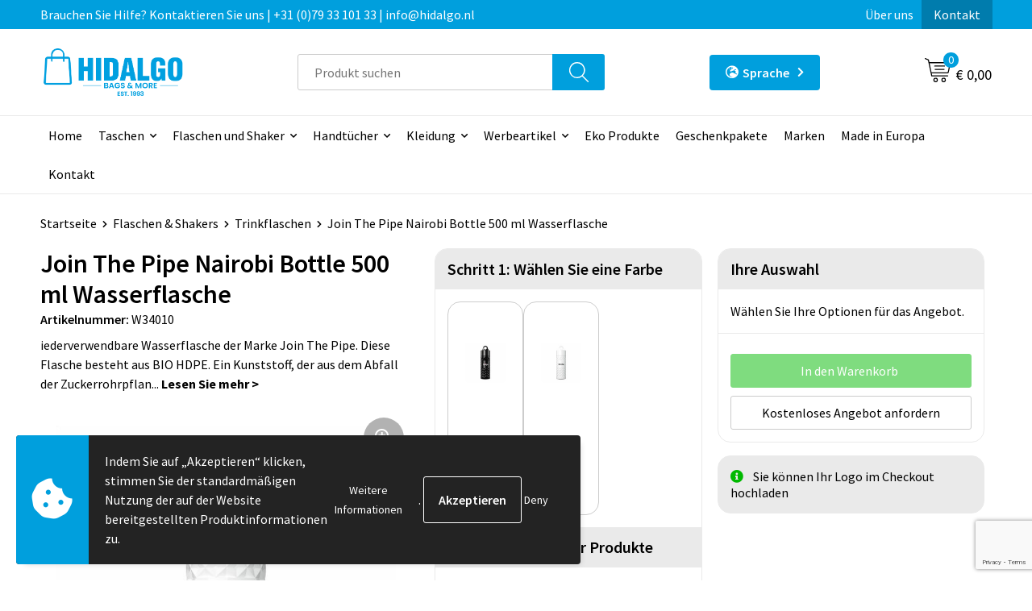

--- FILE ---
content_type: text/html; charset=UTF-8
request_url: https://www.hidalgobagsandmore.de/flaschen-shakers/trinkflaschen/join-the-pipe-nairobi-bottle-500-ml-wasserflasche
body_size: 25191
content:
<!DOCTYPE HTML>
<html lang="de">
<head>
    <meta http-equiv="X-UA-Compatible" content="IE=Edge"/>
    <script type="text/javascript" nonce="eR7epkUp6pfbcvEuePlHtHri0eI=">
        var baseUrl = '';
        var permalink = 'flaschen-shakers/trinkflaschen/join-the-pipe-nairobi-bottle-500-ml-wasserflasche';
    </script>
    <meta http-equiv="Content-Type" content="text/html;charset=UTF-8" />
<meta name="robots" content="index, follow" />
<meta name="description" content="iederverwendbare Wasserflasche der Marke Join The Pipe. Diese Flasche besteht aus BIO HDPE. Ein Kunststoff, der aus dem Abfall der Zuckerrohrpflanze hergestellt wird. Die Flasche hat einen Schraubverschluss mit Trageschlaufe. Das wunderschöne 3D-Diamantmuster verleiht der Flasche ein einzigartiges Erscheinungsbild. Die Flasche hat eine großzügige Öffnung zum einfachen Reinigen der Flasche oder zum Einfüllen von Eiswürfeln. Auslaufsicher. Spülmaschinengeeignet bis zu 65°C. Um den Aufdruck zu erhalten, wird Waschen von Hand empfohlen. Fassungsvermögen: 500 ml. Made in Holland." />
<meta property="og:type" content="product" />
<meta property="og:title" content="Join The Pipe Nairobi Bottle 500 ml Wasserflasche" />
<meta property="og:description" content="iederverwendbare Wasserflasche der Marke Join The Pipe. Diese Flasche besteht aus BIO HDPE. Ein Kunststoff, der aus dem Abfall der Zuckerrohrpflanze hergestellt wird. Die Flasche hat einen Schraubverschluss mit Trageschlaufe. Das wunderschöne 3D-Diamantmuster verleiht der Flasche ein einzigartiges Erscheinungsbild. Die Flasche hat eine großzügige Öffnung zum einfachen Reinigen der Flasche oder zum Einfüllen von Eiswürfeln. Auslaufsicher. Spülmaschinengeeignet bis zu 65°C. Um den Aufdruck zu erhalten, wird Waschen von Hand empfohlen. Fassungsvermögen: 500 ml. Made in Holland." />
<meta property="og:image" content="https://975b01e03e94db9022cb-1d2043887f30fc26a838f63fac86383c.ssl.cf1.rackcdn.com/f8708142310d615bde8a0e70544e9c0be93f20fd_600_600_fill.jpg" />
<meta property="og:url" content="https://www.hidalgobagsandmore.de/flaschen-shakers/trinkflaschen/join-the-pipe-nairobi-bottle-500-ml-wasserflasche" />
<meta name="viewport" content="width=device-width, initial-scale=1" />
<link rel="shortcut icon" type="image/x-icon" href="https://261d407f3a18f8269748-049438b4d1bd78375a4bef5f3ce14ceb.ssl.cf1.rackcdn.com/faviconFile-1762514909.png" />
<link rel="canonical" href="https://www.hidalgobagsandmore.de/flaschen-shakers/trinkflaschen/join-the-pipe-nairobi-bottle-500-ml-wasserflasche" />
<link rel="stylesheet" type="text/css" href="/assets/15ae7fc8/css/style.css" />
<link rel="stylesheet" type="text/css" href="/uploads/css/installation.css" />
<link rel="stylesheet" type="text/css" href="/assets/4b9418a4/pager.css" />
<style type="text/css" media="screen">

        #configuration-placeholder-widget-693 a {
            
            color: #ffffff;
            
        }
        
</style>
<style type="text/css">

</style>
<script type="text/javascript" src="https://www.google.com/recaptcha/api.js?render=6Ldp3PcpAAAAALbWAcbQuT50qVbDFykKMj6ZgcEJ" async="async" nonce="eR7epkUp6pfbcvEuePlHtHri0eI="></script>
<script type="text/javascript" src="https://cdn.jsdelivr.net/npm/lozad/dist/lozad.min.js" nonce="eR7epkUp6pfbcvEuePlHtHri0eI="></script>
<script type="text/javascript" nonce="eR7epkUp6pfbcvEuePlHtHri0eI=">
// https://github.com/filamentgroup/loadCSS
    !function(e){"use strict"
    var n=function(n,t,o){function i(e){return f.body?e():void setTimeout(function(){i(e)})}var d,r,a,l,f=e.document,s=f.createElement("link"),u=o||"all"
    return t?d=t:(r=(f.body||f.getElementsByTagName("head")[0]).childNodes,d=r[r.length-1]),a=f.styleSheets,s.rel="stylesheet",s.href=n,s.media="only x",i(function(){d.parentNode.insertBefore(s,t?d:d.nextSibling)}),l=function(e){for(var n=s.href,t=a.length;t--;)if(a[t].href===n)return e()
    setTimeout(function(){l(e)})},s.addEventListener&&s.addEventListener("load",function(){this.media=u}),s.onloadcssdefined=l,l(function(){s.media!==u&&(s.media=u)}),s}
    "undefined"!=typeof exports?exports.loadCSS=n:e.loadCSS=n}("undefined"!=typeof global?global:this)
loadCSS("/assets/59283338/jquery-ui-1.8.21.custom.css");
loadCSS("/assets/45a91dcd/typeahead.css?v=20161031");
loadCSS("/assets/15ae7fc8/js/vendor/light-gallery/css/lightGallery.css");
loadCSS("/assets/b909a56a/css/screen.css");
window.dataLayer = window.dataLayer || [];
function gtag(){
    dataLayer.push(arguments);
}
gtag('consent', 'default', {"ad_storage":"denied","analytics_storage":"denied","ad_user_data":"denied","ad_personalization":"denied","functionality_storage":"denied","personalization_storage":"denied","security_storage":"granted"});

(function(w,d,s,l,i){w[l]=w[l]||[];w[l].push({'gtm.start':
new Date().getTime(),event:'gtm.js'});var f=d.getElementsByTagName(s)[0],
j=d.createElement(s),dl=l!='dataLayer'?'&l='+l:'';j.async=true;j.src=
'https://www.googletagmanager.com/gtm.js?id='+i+dl;f.parentNode.insertBefore(j,f);
})(window,document,'script','dataLayer','GTM-5QSTCPG7');

document.addEventListener('cookiesEnabled', function() {
    gtag('consent', 'update', {
        'ad_storage': 'granted',
        'analytics_storage': 'granted',
        'ad_user_data': 'granted',
        'ad_personalization': 'granted',
        'functionality_storage': 'granted',
        'personalization_storage': 'granted',
        'security_storage': 'granted'
    });
});
</script>
<title>Hidalgo Taschen & mehr | Bedruckte Werbeartikel mit Ihrem Logo | Join The Pipe Nairobi Bottle 500 ml Wasserflasche</title>
    <script src="https://kit.fontawesome.com/1a0abc1a17.js" crossorigin="anonymous"></script>
<link rel="preconnect" href="https://fonts.gstatic.com">
<link href="https://fonts.googleapis.com/css2?family=Source+Sans+Pro:ital,wght@0,300;0,400;0,600;0,700;1,300;1,400;1,600;1,700&display=swap" rel="stylesheet">

<!-- Google tag (gtag.js) -->
<script async src="https://www.googletagmanager.com/gtag/js?id=G-GB8V3CYPCQ"></script>
<script>
  window.dataLayer = window.dataLayer || [];
  function gtag(){dataLayer.push(arguments);}
  gtag('js', new Date());

  gtag('config', 'G-GB8V3CYPCQ');
</script>
<!--Start of Tawk.to Script-->
<script type="text/javascript">
var Tawk_API=Tawk_API||{}, Tawk_LoadStart=new Date();
(function(){
var s1=document.createElement("script"),s0=document.getElementsByTagName("script")[0];
s1.async=true;
s1.src='https://embed.tawk.to/6082ccaa5eb20e09cf35ebb8/1f3veuupb';
s1.charset='UTF-8';
s1.setAttribute('crossorigin','*');
s0.parentNode.insertBefore(s1,s0);
})();
</script>
<!--End of Tawk.to Script-->

<meta name="facebook-domain-verification" content="067azpw895wknmjlg3ozleypllkxql" />

<script>
//load TrackerJS
!function(t,n,e,o,a){function d(t){var n=~~(Date.now()/3e5),o=document.createElement(e);o.async=!0,o.src=t+"?ts="+n;var a=document.getElementsByTagName(e)[0];a.parentNode.insertBefore(o,a)}t.MooTrackerObject=a,t[a]=t[a]||function(){return t[a].q?void t[a].q.push(arguments):void(t[a].q=[arguments])},window.attachEvent?window.attachEvent("onload",d.bind(this,o)):window.addEventListener("load",d.bind(this,o),!1)}(window,document,"script","//cdn.stat-track.com/statics/moosend-tracking.min.js","mootrack");
//tracker has to be initialized otherwise it will generate warnings and wont sendtracking events
mootrack('init', '9e558666-e4b2-4dd4-a57a-0b748841214a');
</script>
<meta name="facebook-domain-verification" content="067azpw895wknmjlg3ozleypllkxql" />

<!-- Start of HubSpot Embed Code -->
<script type="text/javascript" id="hs-script-loader" async defer src="//js-eu1.hs-scripts.com/146728418.js"></script>
<!-- End of HubSpot Embed Code -->
</head>
<body lang="de"><!-- Google Tag Manager (noscript) -->
<noscript><iframe src="https://www.googletagmanager.com/ns.html?id=GTM-5QSTCPG7"
height="0" width="0" style="display:none;visibility:hidden"></iframe></noscript>
<!-- End Google Tag Manager (noscript) -->

<!-- Start of HubSpot Embed Code -->
<script type="text/javascript" id="hs-script-loader" async defer src="//js-eu1.hs-scripts.com/146728418.js"></script>
<!-- End of HubSpot Embed Code --><div id="container" class="logged-out productSet productSet-412953 category-328090 rootCategory-414186">
    <header>
    <div id="placeholder-header-top-wrapper">
        <div class="row collapse">
            <div id="placeholder-header-top"><div id="configuration-placeholder-widget-687" data-loadbyajax="0" data-reloadbyajax="0" data-widgetid="19" class="widget widget-19 widget-duplicaat no-padding no-padding twelveColumnWidth" style=""><div id="configuration-placeholder-widget-811" data-loadbyajax="0" data-reloadbyajax="0" data-widgetid="7" class="widget widget-7 widget-menu top-menu twelveColumnWidth tabletTwelveColumnWidth mobileTwelveColumnWidth horizontal-margin show-for-large-up" style=""><ul class="custom no-images" id="yw1">
<li class="custom-item item-0 staticPage resource-252589" data-cachedresource="menu-252589" data-menutype="staticPage"><a target="_self" href="https://www.hidalgobagsandmore.de/contact">Brauchen Sie Hilfe? Kontaktieren Sie uns | +31 (0)79 33 101 33 | info@hidalgo.nl</a></li>
<li class="custom-item item-1 staticPage resource-252590" data-cachedresource="menu-252590" data-menutype="staticPage"><a target="_self" href="https://www.hidalgobagsandmore.de/over-ons">Über uns</a></li>
<li class="custom-item item-2 staticPage resource-252591" data-cachedresource="menu-252591" data-menutype="staticPage"><a target="_self" href="https://www.hidalgobagsandmore.de/contact">Kontakt</a></li>
</ul></div><!-- Time: 0.00061488151550293 --><div class="clear"></div></div><!-- Time: 0.0010299682617188 --><div class="clear"></div></div>        </div>
    </div>

    <div id="placeholder-header-wrapper">
        <div class="row collapse">
            <div id="placeholder-header"><div id="configuration-placeholder-widget-688" data-loadbyajax="0" data-reloadbyajax="0" data-widgetid="19" class="widget widget-19 widget-duplicaat no-padding no-padding twelveColumnWidth" style=""><div id="configuration-placeholder-widget-644" data-loadbyajax="0" data-reloadbyajax="0" data-widgetid="12" class="widget widget-12 widget-afbeelding logo my-lg-3 mt-md-2 mt-sm-2 threeColumnWidth tabletSixColumnWidth mobileTwelveColumnWidth horizontal-margin" style=""><a href="https://www.hidalgobagsandmore.de"><img style="width:100%;height:100%;" class="default-image" data-defaultimage="/uploads/editor/1762870866_Hidalgo-est1993.png" src="/uploads/editor/1762870866_Hidalgo-est1993.png" alt="Logo" /></a></div><!-- Time: 0.00019001960754395 --><div id="configuration-placeholder-widget-806" data-loadbyajax="0" data-reloadbyajax="0" data-widgetid="9" class="widget widget-9 widget-filter searchbar my-lg-3 my-md-2 my-sm-2 fourColumnWidth mobileTwelveColumnWidth horizontal-margin" style=""><form id="filter-form-static-176895652843945" onsubmit="return false;" action="https://www.hidalgobagsandmore.de/site/searchCategory" method="GET"><script type="text/javascript" nonce="eR7epkUp6pfbcvEuePlHtHri0eI=">
    var categoriesLanguage = 'de';
    var categoriesUrl = '/categories.json';
</script>
<input autocomplete="off" placeholder="Produkt suchen" type="text"
       value="" name="FilterForm[name]" id="typeahead"/>
<a href="javascript:void(0);" class="search-submit-link" onclick="$(this).closest('form').find('input[type=text]').trigger('submit');">
    <span style="display:none;"></span>
</a></form></div><!-- Time: 0.0020129680633545 --><div id="configuration-placeholder-widget-907" data-loadbyajax="0" data-reloadbyajax="0" data-widgetid="7" class="widget widget-7 widget-menu language oneColumnWidth mobileTwelveColumnWidth horizontal-margin" style=""><ul class="custom " id="yw2">
<li class="custom-item item-0 url resource-323066 children" data-cachedresource="menu-323066" data-menutype="url"><span target="_self"><span class="menu-item-text">Sprache</span></span>
<ul>
<li class="custom-item item-0 url resource-323067" data-cachedresource="menu-323067" data-menutype="url"><a target="_self" href="https://www.hidalgobagsandmore.nl/nl"><span class="custom-icon"><img src="https://196c859a51924e8685af-22c8dbe9a67f8c7f281bbeef6bc4ded9.ssl.cf1.rackcdn.com/168208824916289492111628683514Dutch.png" alt="" /></span><span class="menu-item-text">Niederländisch</span></a></li>
<li class="custom-item item-1 url resource-323068" data-cachedresource="menu-323068" data-menutype="url"><a target="_self" href="https://www.hidalgobagsandmore.nl/en"><span class="custom-icon"><img src="https://196c859a51924e8685af-22c8dbe9a67f8c7f281bbeef6bc4ded9.ssl.cf1.rackcdn.com/16820882781662472667Engels.png" alt="" /></span><span class="menu-item-text">Englisch</span></a></li>
<li class="custom-item item-2 url resource-323069" data-cachedresource="menu-323069" data-menutype="url"><a target="_self" href="https://www.hidalgobagsandmore.de/"><span class="custom-icon"><img src="https://196c859a51924e8685af-22c8dbe9a67f8c7f281bbeef6bc4ded9.ssl.cf1.rackcdn.com/1682088704german.jpg" alt="" /></span><span class="menu-item-text">Deutsch</span></a></li>
</ul>
</li>
</ul></div><!-- Time: 0.00044393539428711 --><div id="configuration-placeholder-widget-810" data-loadbyajax="0" data-reloadbyajax="0" data-widgetid="8" class="widget widget-8 widget-winkelwagen offer my-lg-3 mt-md-2 mt-sm-2 horizontal-margin" style=""><div class="cartDialog" id="shopping-cart-dialog-810">
<p class="row">Het product is aan de winkelmand toegevoegd</p></div><div class="shoppingCart item-0">
    <a>
    <div class="cart-icon">
        <svg id="Layer_1" data-name="Layer 1" xmlns="http://www.w3.org/2000/svg" viewBox="0 0 23.7383 32.5586">
            <defs><style>.cls-1 {fill: none;}</style></defs>
            <rect class="cls-1" x="15.5752" y="11.6841" width="4.2832" height="9.1899" />
            <rect class="cls-1" x="9.4658" y="11.6841" width="4.8594" height="9.1899" />
            <rect class="cls-1" x="3.7969" y="11.6841" width="4.4189" height="9.1899" />
            <path class="cls-1" d="M1.5,31.0234l20.7031.0352.0352-29.5239L1.5,1.5ZM14.7988,25.1H3.1724a.625.625,0,1,1,0-1.25H14.7988a.625.625,0,0,1,0,1.25Zm3.6817,1.24a.625.625,0,0,1,0,1.25H3.2549a.625.625,0,1,1,0-1.25Zm1.6465,3.5235H3.2549a.625.625,0,0,1,0-1.25H20.127a.625.625,0,0,1,0,1.25ZM14.95,2.873h5.5625a.625.625,0,0,1,0,1.25H14.95a.625.625,0,0,1,0-1.25Zm0,2.1763h5.5625a.625.625,0,0,1,0,1.25H14.95a.625.625,0,0,1,0-1.25Zm0,2.5815h5.5625a.625.625,0,0,1,0,1.25H14.95a.625.625,0,0,1,0-1.25ZM3.1724,2.873h5.563a.625.625,0,0,1,0,1.25H3.1724a.625.625,0,0,1,0-1.25Zm0,2.1763h5.563a.625.625,0,0,1,0,1.25H3.1724a.625.625,0,0,1,0-1.25Zm0,2.5815h5.563a.625.625,0,1,1,0,1.25H3.1724a.625.625,0,0,1,0-1.25Zm-.6255,3.4283a.625.625,0,0,1,.625-.625H20.4834a.6253.6253,0,0,1,.625.625v10.44a.6256.6256,0,0,1-.625.625H3.1719a.6253.6253,0,0,1-.625-.625Z" transform="translate(0 0)" />
            <path d="M22.2031,0H1.3584A1.3625,1.3625,0,0,0,0,1.3584v29.665a1.5366,1.5366,0,0,0,1.5347,1.5352H22.2031a1.5367,1.5367,0,0,0,1.5352-1.5352V1.5347A1.5366,1.5366,0,0,0,22.2031,0Zm0,31.0586L1.5,31.0234V1.5l20.7383.0347Z" transform="translate(0 0)" />
            <path d="M3.1719,22.124H20.4834a.6256.6256,0,0,0,.625-.625v-10.44a.6253.6253,0,0,0-.625-.625H3.1719a.625.625,0,0,0-.625.625v10.44A.6253.6253,0,0,0,3.1719,22.124Zm6.2939-1.25v-9.19h4.8594v9.19Zm10.3926,0H15.5752v-9.19h4.2832Zm-16.0615-9.19H8.2158v9.19H3.7969Z" transform="translate(0 0)" />
            <path d="M14.7988,23.85H3.1724a.625.625,0,1,0,0,1.25H14.7988a.625.625,0,0,0,0-1.25Z" transform="translate(0 0)" />
            <path d="M2.63,26.9648a.6252.6252,0,0,0,.625.625H18.4805a.625.625,0,0,0,0-1.25H3.2549A.6253.6253,0,0,0,2.63,26.9648Z" transform="translate(0 0)" />
            <path d="M20.127,28.6133H3.2549a.625.625,0,0,0,0,1.25H20.127a.625.625,0,0,0,0-1.25Z" transform="translate(0 0)" />
            <path d="M3.1724,4.123h5.563a.625.625,0,0,0,0-1.25H3.1724a.625.625,0,0,0,0,1.25Z" transform="translate(0 0)" />
            <path d="M14.95,4.123h5.5625a.625.625,0,0,0,0-1.25H14.95a.625.625,0,0,0,0,1.25Z" transform="translate(0 0)" />
            <path d="M14.95,6.2993h5.5625a.625.625,0,0,0,0-1.25H14.95a.625.625,0,0,0,0,1.25Z" transform="translate(0 0)" />
            <path d="M14.95,8.8808h5.5625a.625.625,0,0,0,0-1.25H14.95a.625.625,0,0,0,0,1.25Z" transform="translate(0 0)" />
            <path d="M3.1724,6.2993h5.563a.625.625,0,0,0,0-1.25H3.1724a.625.625,0,0,0,0,1.25Z" transform="translate(0 0)" />
            <path d="M3.1724,8.8808h5.563a.625.625,0,1,0,0-1.25H3.1724a.625.625,0,0,0,0,1.25Z" transform="translate(0 0)" />
        </svg>
        <span class="item-count">0</span>
    </div>
    <span>Auf Anfrage</span>
    </a>
    <div class="shopping-cart-detail">
        <div class="shopping-cart" id="shopping-cart-810-1768956528">
<div class="">
<span class="empty">Ihr Angebotskorb ist leer!</span></div><div class="keys" style="display:none" title="/flaschen-shakers/trinkflaschen/join-the-pipe-nairobi-bottle-500-ml-wasserflasche"></div>
</div>
<div class="cartfooter">
    <a class="button" href="/offerRequest">Angebotsübersicht</a>
</div>

    </div>
</div>
</div><!-- Time: 0.0069310665130615 --><div id="configuration-placeholder-widget-809" data-loadbyajax="0" data-reloadbyajax="0" data-widgetid="8" class="widget widget-8 widget-winkelwagen cart my-lg-3 mt-md-2 mt-sm-2 oneColumnWidth horizontal-margin" style=""><div class="cartDialog" id="shopping-cart-dialog-809">
<p class="row">Het product is aan de winkelmand toegevoegd</p></div><div class="cart shoppingCart item-0">
    <a>
    <div class="cart-icon">
        <svg id="Layer_1" data-name="Layer 1" xmlns="http://www.w3.org/2000/svg" viewBox="0 0 37.9289 35.0701">
            <defs><style>.cls-1 {fill: none;}</style></defs>
            <path class="cls-1" d="M15.95,30.01a1.78,1.78,0,1,0,1.78,1.78A1.7826,1.7826,0,0,0,15.95,30.01Z" transform="translate(0.0001 -0.0002)" />
            <path class="cls-1" d="M27.74,30.01A1.78,1.78,0,1,0,29.52,31.79,1.7825,1.7825,0,0,0,27.74,30.01Z" transform="translate(0.0001 -0.0002)" />
            <path class="cls-1" d="M35.8994,7.48H7.1218L9.9492,20.79h23.375a.5245.5245,0,0,0,.5137-.41L36.416,8.1255a.5153.5153,0,0,0,.0127-.1143.53.53,0,0,0-.5293-.5312ZM28.28,17.26H15.39a.75.75,0,1,1,0-1.5H28.28a.75.75,0,1,1,0,1.5Zm.71-4.87H14.6a.75.75,0,0,1,0-1.5H28.99a.75.75,0,0,1,0,1.5Z" transform="translate(0.0001 -0.0002)" />
            <path d="M37.3359,6.5757A2.0178,2.0178,0,0,0,35.9,5.98H6.8032l-.73-3.4366a.75.75,0,0,0-.44-.5336L1.0435.06A.75.75,0,1,0,.4565,1.44L4.688,3.2378l3.8844,18.29L8.57,21.54a.7394.7394,0,0,0,.071.31l.8953,4.2157a.7508.7508,0,0,0,.7339.5947H33.65a.75.75,0,0,0,0-1.5H10.8774l-.61-2.87h23.06a2.0331,2.0331,0,0,0,1.9766-1.5957l2.5791-12.26a2.0313,2.0313,0,0,0-.5479-1.8589Zm-.92,1.55L33.8379,20.38a.5245.5245,0,0,1-.5137.41H9.9492L7.1218,7.48H35.8994a.53.53,0,0,1,.5293.5312A.5153.5153,0,0,1,36.416,8.1255Z" transform="translate(0.0001 -0.0002)" />
            <path d="M28.99,10.89H14.6a.75.75,0,0,0,0,1.5H28.99a.75.75,0,0,0,0-1.5Z" transform="translate(0.0001 -0.0002)" />
            <path d="M28.28,15.76H15.39a.75.75,0,1,0,0,1.5H28.28a.75.75,0,1,0,0-1.5Z" transform="translate(0.0001 -0.0002)" />
            <path d="M15.95,28.51a3.28,3.28,0,1,0,3.28,3.28A3.2841,3.2841,0,0,0,15.95,28.51Zm0,5.0605a1.78,1.78,0,1,1,1.78-1.78A1.7826,1.7826,0,0,1,15.95,33.57Z" transform="translate(0.0001 -0.0002)" />
            <path d="M27.74,28.51A3.28,3.28,0,1,0,31.02,31.79,3.2841,3.2841,0,0,0,27.74,28.51Zm0,5.0605A1.78,1.78,0,1,1,29.52,31.79,1.7825,1.7825,0,0,1,27.74,33.57Z" transform="translate(0.0001 -0.0002)" />
        </svg>
        <span class="item-count">0</span>
    </div>
    <span>€ 0,00</span>
    </a>
    <div class="shopping-cart-detail">
        <div class="shopping-cart" id="shopping-cart-809-1768956528">
<div class="">
<span class="empty">Ihr Warenkorb ist leer!</span></div><div class="keys" style="display:none" title="/flaschen-shakers/trinkflaschen/join-the-pipe-nairobi-bottle-500-ml-wasserflasche"></div>
</div>
<div class="cartfooter">
    <div class="carttotal">
        <strong>Zwischensumme:</strong>
         <span class="subtotal">€ 0,00</span>
    </div>
    <a class="button" href="/checkout">Gehen Sie zum Warenkorb</a>
</div>

    </div>
</div></div><!-- Time: 0.002147912979126 --><div id="configuration-placeholder-widget-812" data-loadbyajax="0" data-reloadbyajax="0" data-widgetid="7" class="widget widget-7 widget-menu no-padding no-padding hide-for-large-up" style=""><div class="mobile-menu">

    <nav class="nav-bar">
        <section class="menu-toggle">
            <a><img class="open" src="https://57e5f77c3915c5107909-3850d28ea2ad19caadcd47824dc23575.ssl.cf1.rackcdn.com/1598451392_menubar.png" alt="Streepjes" /></a>
            <a><img class="close" src="https://57e5f77c3915c5107909-3850d28ea2ad19caadcd47824dc23575.ssl.cf1.rackcdn.com/1598451414_crossbar.png" alt="Kruisje" /></a>
        </section>

        <section class="logo">
            <span>HIDALGO BAGS & MORE</span>
        </section>

        <section class="small-menu">
            <a href='tel:+31 (0)79 33 101 33'><i class="fas fa-phone-alt"></i></a>
            <a href='mailto:info@hidalgo.nl'><i class="fas fa-envelope"></i></a>
        </section>
    </nav>

    <aside class="nav-bar-menu">
        <ul class="custom no-images" id="yw3">
<li class="custom-item item-0 url resource-252603" data-cachedresource="menu-252603" data-menutype="url"><a target="_self" href="/">Home</a></li>
<li data-permalink="taschen" data-isoutlet="" data-cachedresource="menu-313636" class="custom-item item-1 category resource-313636 children" title="Taschen" data-menutype="category"><a href="https://www.hidalgobagsandmore.de/taschen">Taschen</a>
<ul>
<li data-permalink="taschen/sporttaschen" data-isoutlet="" data-cachedresource="category-327291" class="item-0 resource-327291 category-item" title="Sporttaschen"><a href="https://www.hidalgobagsandmore.de/taschen/sporttaschen">Sporttaschen</a></li>
<li data-permalink="taschen/retro-taschen" data-isoutlet="" data-cachedresource="category-334203" class="item-1 resource-334203 category-item" title="Retro Taschen"><a href="https://www.hidalgobagsandmore.de/taschen/retro-taschen">Retro Taschen</a></li>
<li data-permalink="taschen/rucksaecke" data-isoutlet="" data-cachedresource="category-327197" class="item-2 resource-327197 category-item" title="Rucksäcke"><a href="https://www.hidalgobagsandmore.de/taschen/rucksaecke">Rucksäcke</a></li>
<li data-permalink="taschen/einkaufstaschen" data-isoutlet="" data-cachedresource="category-327564" class="item-3 resource-327564 category-item" title="Einkaufstaschen"><a href="https://www.hidalgobagsandmore.de/taschen/einkaufstaschen">Einkaufstaschen</a></li>
<li data-permalink="taschen/baumwolltaschen" data-isoutlet="" data-cachedresource="category-327676" class="item-4 resource-327676 category-item" title="Baumwolltaschen"><a href="https://www.hidalgobagsandmore.de/taschen/baumwolltaschen">Baumwolltaschen</a></li>
<li data-permalink="taschen/jute-taschen" data-isoutlet="" data-cachedresource="category-327914" class="item-5 resource-327914 category-item" title="Jute-Taschen"><a href="https://www.hidalgobagsandmore.de/taschen/jute-taschen">Jute-Taschen</a></li>
<li data-permalink="taschen/reisetaschen-trollys" data-isoutlet="" data-cachedresource="category-329899" class="item-6 resource-329899 category-item" title="Reisetaschen &amp; Trollys"><a href="https://www.hidalgobagsandmore.de/taschen/reisetaschen-trollys">Reisetaschen & Trollys</a></li>
<li data-permalink="taschen/taschen-aus-papier" data-isoutlet="" data-cachedresource="category-329230" class="item-7 resource-329230 category-item" title="Taschen aus Papier"><a href="https://www.hidalgobagsandmore.de/taschen/taschen-aus-papier">Taschen aus Papier</a></li>
<li data-permalink="taschen/taschen-fuer-schuhe" data-isoutlet="" data-cachedresource="category-327301" class="item-8 resource-327301 category-item" title="Taschen für Schuhe"><a href="https://www.hidalgobagsandmore.de/taschen/taschen-fuer-schuhe">Taschen für Schuhe</a></li>
<li data-permalink="taschen/taschen-fuer-kleidung" data-isoutlet="" data-cachedresource="category-330564" class="item-9 resource-330564 category-item" title="Taschen für Kleidung"><a href="https://www.hidalgobagsandmore.de/taschen/taschen-fuer-kleidung">Taschen für Kleidung</a></li>
<li data-permalink="taschen/seesaecke" data-isoutlet="" data-cachedresource="category-368937" class="item-10 resource-368937 category-item" title="Seesäcke"><a href="https://www.hidalgobagsandmore.de/taschen/seesaecke">Seesäcke</a></li>
<li data-permalink="taschen/kulturbeutel" data-isoutlet="" data-cachedresource="category-329465" class="item-11 resource-329465 category-item" title="Kulturbeutel"><a href="https://www.hidalgobagsandmore.de/taschen/kulturbeutel">Kulturbeutel</a></li>
<li data-permalink="taschen/dokumententaschen" data-isoutlet="" data-cachedresource="category-329074" class="item-12 resource-329074 category-item" title="Dokumententaschen"><a href="https://www.hidalgobagsandmore.de/taschen/dokumententaschen">Dokumententaschen</a></li>
<li data-permalink="taschen/laptop-schutzhuellen-und-taschen" data-isoutlet="" data-cachedresource="category-329340" class="item-13 resource-329340 category-item" title="Laptop Schutzhüllen und Taschen"><a href="https://www.hidalgobagsandmore.de/taschen/laptop-schutzhuellen-und-taschen">Laptop Schutzhüllen und Taschen</a></li>
<li data-permalink="taschen/faltbare-taschen" data-isoutlet="" data-cachedresource="category-327630" class="item-14 resource-327630 category-item" title="Faltbare Taschen"><a href="https://www.hidalgobagsandmore.de/taschen/faltbare-taschen">Faltbare Taschen</a></li>
<li data-permalink="taschen/kuehltaschen-und-kuehlboxen" data-isoutlet="" data-cachedresource="category-328407" class="item-15 resource-328407 category-item" title="Kühltaschen und Kühlboxen"><a href="https://www.hidalgobagsandmore.de/taschen/kuehltaschen-und-kuehlboxen">Kühltaschen und Kühlboxen</a></li>
<li data-permalink="taschen/schultertaschen" data-isoutlet="" data-cachedresource="category-329166" class="item-16 resource-329166 category-item" title="Schultertaschen"><a href="https://www.hidalgobagsandmore.de/taschen/schultertaschen">Schultertaschen</a></li>
<li data-permalink="taschen/strandtaschen" data-isoutlet="" data-cachedresource="category-329199" class="item-17 resource-329199 category-item" title="Strandtaschen"><a href="https://www.hidalgobagsandmore.de/taschen/strandtaschen">Strandtaschen</a></li>
<li data-permalink="taschen/huefttaschen" data-isoutlet="" data-cachedresource="category-329225" class="item-18 resource-329225 category-item" title="Hüfttaschen"><a href="https://www.hidalgobagsandmore.de/taschen/huefttaschen">Hüfttaschen</a></li>
<li data-permalink="taschen/fahrradtaschen" data-isoutlet="" data-cachedresource="category-329554" class="item-19 resource-329554 category-item" title="Fahrradtaschen"><a href="https://www.hidalgobagsandmore.de/taschen/fahrradtaschen">Fahrradtaschen</a></li>
<li data-permalink="taschen/wasserbestaendige-taschen" data-isoutlet="" data-cachedresource="category-374966" class="item-20 resource-374966 category-item" title="Wasserbeständige Taschen"><a href="https://www.hidalgobagsandmore.de/taschen/wasserbestaendige-taschen">Wasserbeständige Taschen</a></li>
</ul>
</li>
<li data-permalink="flaschen-shakers" data-isoutlet="" data-cachedresource="menu-313637" class="custom-item item-2 category resource-313637 children" title="Flaschen &amp; Shakers" data-menutype="category"><a href="https://www.hidalgobagsandmore.de/flaschen-shakers">Flaschen und Shaker</a>
<ul>
<li data-permalink="flaschen-shakers/sportflaschen" data-isoutlet="" data-cachedresource="category-328019" class="item-0 resource-328019 category-item" title="Sportflaschen"><a href="https://www.hidalgobagsandmore.de/flaschen-shakers/sportflaschen">Sportflaschen</a></li>
<li data-permalink="flaschen-shakers/trinkflaschen" data-isoutlet="" data-cachedresource="category-328090" class="item-1 resource-328090 category-item" title="Trinkflaschen"><a href="https://www.hidalgobagsandmore.de/flaschen-shakers/trinkflaschen">Trinkflaschen</a></li>
<li data-permalink="flaschen-shakers/thermosflaschen" data-isoutlet="" data-cachedresource="category-328445" class="item-2 resource-328445 category-item" title="Thermosflaschen"><a href="https://www.hidalgobagsandmore.de/flaschen-shakers/thermosflaschen">Thermosflaschen</a></li>
<li data-permalink="flaschen-shakers/faltbare-trinkflaschen" data-isoutlet="" data-cachedresource="category-329594" class="item-3 resource-329594 category-item" title="Faltbare Trinkflaschen"><a href="https://www.hidalgobagsandmore.de/flaschen-shakers/faltbare-trinkflaschen">Faltbare Trinkflaschen</a></li>
<li data-permalink="flaschen-shakers/proteine-shakers" data-isoutlet="" data-cachedresource="category-330475" class="item-4 resource-330475 category-item" title="Proteine shakers"><a href="https://www.hidalgobagsandmore.de/flaschen-shakers/proteine-shakers">Proteine shakers</a></li>
<li data-permalink="flaschen-shakers/trinkbecher" data-isoutlet="" data-cachedresource="category-414188" class="item-5 resource-414188 category-item" title="Trinkbecher"><a href="https://www.hidalgobagsandmore.de/flaschen-shakers/trinkbecher">Trinkbecher</a></li>
<li data-permalink="flaschen-shakers/reisebecher" data-isoutlet="" data-cachedresource="category-329910" class="item-6 resource-329910 category-item" title="Reisebecher"><a href="https://www.hidalgobagsandmore.de/flaschen-shakers/reisebecher">Reisebecher</a></li>
<li data-permalink="flaschen-shakers/hueftflaschen" data-isoutlet="" data-cachedresource="category-330855" class="item-7 resource-330855 category-item" title="Hüftflaschen"><a href="https://www.hidalgobagsandmore.de/flaschen-shakers/hueftflaschen">Hüftflaschen</a></li>
<li data-permalink="flaschen-shakers/flaschenhalter" data-isoutlet="" data-cachedresource="category-414189" class="item-8 resource-414189 category-item" title="Flaschenhalter"><a href="https://www.hidalgobagsandmore.de/flaschen-shakers/flaschenhalter">Flaschenhalter</a></li>
</ul>
</li>
<li data-permalink="handtuecher" data-isoutlet="" data-cachedresource="menu-313638" class="custom-item item-3 category resource-313638 children" title="Handtücher" data-menutype="category"><a href="https://www.hidalgobagsandmore.de/handtuecher">Handtücher</a>
<ul>
<li data-permalink="handtuecher/sporthandtuecher" data-isoutlet="" data-cachedresource="category-337914" class="item-0 resource-337914 category-item" title="Sporthandtücher"><a href="https://www.hidalgobagsandmore.de/handtuecher/sporthandtuecher">Sporthandtücher</a></li>
<li data-permalink="handtuecher/badehandtuecher" data-isoutlet="" data-cachedresource="category-327238" class="item-1 resource-327238 category-item" title="Badehandtücher"><a href="https://www.hidalgobagsandmore.de/handtuecher/badehandtuecher">Badehandtücher</a></li>
<li data-permalink="handtuecher/strandtuecher" data-isoutlet="" data-cachedresource="category-337959" class="item-2 resource-337959 category-item" title="Strandtücher"><a href="https://www.hidalgobagsandmore.de/handtuecher/strandtuecher">Strandtücher</a></li>
<li data-permalink="handtuecher/gaestehandtuecher" data-isoutlet="" data-cachedresource="category-327679" class="item-3 resource-327679 category-item" title="Gästehandtücher"><a href="https://www.hidalgobagsandmore.de/handtuecher/gaestehandtuecher">Gästehandtücher</a></li>
<li data-permalink="handtuecher/bademaentel" data-isoutlet="" data-cachedresource="category-327411" class="item-4 resource-327411 category-item" title="Bademäntel"><a href="https://www.hidalgobagsandmore.de/handtuecher/bademaentel">Bademäntel</a></li>
</ul>
</li>
<li data-permalink="kleidung-accessoires" data-isoutlet="" data-cachedresource="menu-313641" class="custom-item item-4 category resource-313641 children" title="Kleidung &amp; Accessoires" data-menutype="category"><a href="https://www.hidalgobagsandmore.de/kleidung-accessoires">Kleidung</a>
<ul>
<li data-permalink="kleidung-accessoires/t-shirts" data-isoutlet="" data-cachedresource="category-334056" class="item-0 resource-334056 category-item" title="T-Shirts"><a href="https://www.hidalgobagsandmore.de/kleidung-accessoires/t-shirts">T-Shirts</a></li>
<li data-permalink="kleidung-accessoires/caps-huete-und-muetzen" data-isoutlet="" data-cachedresource="category-326806" class="item-1 resource-326806 category-item" title="Caps, Hüte und Mützen"><a href="https://www.hidalgobagsandmore.de/kleidung-accessoires/caps-huete-und-muetzen">Caps, Hüte und Mützen</a></li>
<li data-permalink="kleidung-accessoires/polos" data-isoutlet="" data-cachedresource="category-334644" class="item-2 resource-334644 category-item" title="Polo&#039;s"><a href="https://www.hidalgobagsandmore.de/kleidung-accessoires/polos">Polo's</a></li>
<li data-permalink="kleidung-accessoires/reflektierende-kleidung" data-isoutlet="" data-cachedresource="category-366844" class="item-3 resource-366844 category-item" title="Reflektierende Kleidung"><a href="https://www.hidalgobagsandmore.de/kleidung-accessoires/reflektierende-kleidung">Reflektierende Kleidung</a></li>
<li data-permalink="kleidung-accessoires/arbeitsbekleidung" data-isoutlet="" data-cachedresource="category-331438" class="item-4 resource-331438 category-item" title="Arbeitsbekleidung"><a href="https://www.hidalgobagsandmore.de/kleidung-accessoires/arbeitsbekleidung">Arbeitsbekleidung</a></li>
<li data-permalink="kleidung-accessoires/pullover" data-isoutlet="" data-cachedresource="category-334715" class="item-5 resource-334715 category-item" title="Pullover"><a href="https://www.hidalgobagsandmore.de/kleidung-accessoires/pullover">Pullover</a></li>
<li data-permalink="kleidung-accessoires/jacken" data-isoutlet="" data-cachedresource="category-334816" class="item-6 resource-334816 category-item" title="Jacken"><a href="https://www.hidalgobagsandmore.de/kleidung-accessoires/jacken">Jacken</a></li>
<li data-permalink="kleidung-accessoires/blusen" data-isoutlet="" data-cachedresource="category-340821" class="item-7 resource-340821 category-item" title="Blusen"><a href="https://www.hidalgobagsandmore.de/kleidung-accessoires/blusen">Blusen</a></li>
<li data-permalink="kleidung-accessoires/hosen-roecke-und-kleider" data-isoutlet="" data-cachedresource="category-343242" class="item-8 resource-343242 category-item" title="Hosen, Röcke und Kleider"><a href="https://www.hidalgobagsandmore.de/kleidung-accessoires/hosen-roecke-und-kleider">Hosen, Röcke und Kleider</a></li>
<li data-permalink="kleidung-accessoires/blazer" data-isoutlet="" data-cachedresource="category-369011" class="item-9 resource-369011 category-item" title="Blazer"><a href="https://www.hidalgobagsandmore.de/kleidung-accessoires/blazer">Blazer</a></li>
<li data-permalink="kleidung-accessoires/strick-und-fleecewesten" data-isoutlet="" data-cachedresource="category-334513" class="item-10 resource-334513 category-item" title="Strick und Fleecewesten"><a href="https://www.hidalgobagsandmore.de/kleidung-accessoires/strick-und-fleecewesten">Strick und Fleecewesten</a></li>
<li data-permalink="kleidung-accessoires/daunenwesten" data-isoutlet="" data-cachedresource="category-334390" class="item-11 resource-334390 category-item" title="Daunenwesten"><a href="https://www.hidalgobagsandmore.de/kleidung-accessoires/daunenwesten">Daunenwesten</a></li>
<li data-permalink="kleidung-accessoires/regenbekleidung" data-isoutlet="" data-cachedresource="category-329820" class="item-12 resource-329820 category-item" title="Regenbekleidung"><a href="https://www.hidalgobagsandmore.de/kleidung-accessoires/regenbekleidung">Regenbekleidung</a></li>
<li data-permalink="kleidung-accessoires/kleidung-zubehoer" data-isoutlet="" data-cachedresource="category-328597" class="item-13 resource-328597 category-item" title="Kleidung Zubehör"><a href="https://www.hidalgobagsandmore.de/kleidung-accessoires/kleidung-zubehoer">Kleidung Zubehör</a></li>
<li data-permalink="kleidung-accessoires/unterwaesche-socken-und-nachtkleidung" data-isoutlet="" data-cachedresource="category-327887" class="item-14 resource-327887 category-item" title="Unterwäsche, Socken und Nachtkleidung"><a href="https://www.hidalgobagsandmore.de/kleidung-accessoires/unterwaesche-socken-und-nachtkleidung">Unterwäsche, Socken und Nachtkleidung</a></li>
<li data-permalink="kleidung-accessoires/decken-fleecedecken-und-kissen" data-isoutlet="" data-cachedresource="category-327862" class="item-15 resource-327862 category-item" title="Decken, Fleecedecken und Kissen"><a href="https://www.hidalgobagsandmore.de/kleidung-accessoires/decken-fleecedecken-und-kissen">Decken, Fleecedecken und Kissen</a></li>
<li data-permalink="kleidung-accessoires/kinder-und-babys" data-isoutlet="" data-cachedresource="category-327192" class="item-16 resource-327192 category-item" title="Kinder und Babys"><a href="https://www.hidalgobagsandmore.de/kleidung-accessoires/kinder-und-babys">Kinder und Babys</a></li>
<li data-permalink="kleidung-accessoires/handschuhe-und-schal" data-isoutlet="" data-cachedresource="category-326889" class="item-17 resource-326889 category-item" title="Handschuhe und Schal"><a href="https://www.hidalgobagsandmore.de/kleidung-accessoires/handschuhe-und-schal">Handschuhe und Schal</a></li>
<li data-permalink="kleidung-accessoires/gesichtsmasken-und-mundschutzmasken" data-isoutlet="" data-cachedresource="category-327769" class="item-18 resource-327769 category-item" title="Gesichtsmasken und Mundschutzmasken"><a href="https://www.hidalgobagsandmore.de/kleidung-accessoires/gesichtsmasken-und-mundschutzmasken">Gesichtsmasken und Mundschutzmasken</a></li>
</ul>
</li>
<li data-permalink="werbeartikel" data-isoutlet="" data-cachedresource="menu-252604" class="custom-item item-5 category resource-252604 children" title="Werbeartikel" data-menutype="category"><a href="https://www.hidalgobagsandmore.de/werbeartikel">Werbeartikel</a>
<ul>
<li data-permalink="werbeartikel/sport" data-isoutlet="" data-cachedresource="category-326792" class="item-0 resource-326792 category-item" title="Sport"><a href="https://www.hidalgobagsandmore.de/werbeartikel/sport">Sport</a></li>
<li data-permalink="werbeartikel/schluesselanhaenger-und-lanyards" data-isoutlet="" data-cachedresource="category-327089" class="item-1 resource-327089 category-item" title="Schlüsselanhänger und Lanyards"><a href="https://www.hidalgobagsandmore.de/werbeartikel/schluesselanhaenger-und-lanyards">Schlüsselanhänger und Lanyards</a></li>
<li data-permalink="werbeartikel/sticker-abzeichen-und-magnete" data-isoutlet="" data-cachedresource="category-433291" class="item-2 resource-433291 category-item" title="Sticker, Abzeichen und Magnete"><a href="https://www.hidalgobagsandmore.de/werbeartikel/sticker-abzeichen-und-magnete">Sticker, Abzeichen und Magnete</a></li>
<li data-permalink="werbeartikel/buero-und-geschaeft" data-isoutlet="" data-cachedresource="category-327317" class="item-3 resource-327317 category-item" title="Büro und Geschäft"><a href="https://www.hidalgobagsandmore.de/werbeartikel/buero-und-geschaeft">Büro und Geschäft</a></li>
<li data-permalink="werbeartikel/haus-garten-und-kueche" data-isoutlet="" data-cachedresource="category-327118" class="item-4 resource-327118 category-item" title="Haus, Garten und Küche"><a href="https://www.hidalgobagsandmore.de/werbeartikel/haus-garten-und-kueche">Haus, Garten und Küche</a></li>
<li data-permalink="werbeartikel/lampen-und-werkzeug" data-isoutlet="" data-cachedresource="category-327966" class="item-5 resource-327966 category-item" title="Lampen und Werkzeug"><a href="https://www.hidalgobagsandmore.de/werbeartikel/lampen-und-werkzeug">Lampen und Werkzeug</a></li>
<li data-permalink="werbeartikel/anti-stress" data-isoutlet="" data-cachedresource="category-328079" class="item-6 resource-328079 category-item" title="Anti-stress"><a href="https://www.hidalgobagsandmore.de/werbeartikel/anti-stress">Anti-stress</a></li>
<li data-permalink="werbeartikel/kinder-und-babys" data-isoutlet="" data-cachedresource="category-328287" class="item-7 resource-328287 category-item" title="Kinder und Babys"><a href="https://www.hidalgobagsandmore.de/werbeartikel/kinder-und-babys">Kinder und Babys</a></li>
<li data-permalink="werbeartikel/uhren-pulsuhren-und-wetterstationen" data-isoutlet="" data-cachedresource="category-328302" class="item-8 resource-328302 category-item" title="Uhren, Pulsuhren und Wetterstationen"><a href="https://www.hidalgobagsandmore.de/werbeartikel/uhren-pulsuhren-und-wetterstationen">Uhren, Pulsuhren und Wetterstationen</a></li>
<li data-permalink="werbeartikel/elektronik-gadgets-und-usb" data-isoutlet="" data-cachedresource="category-329671" class="item-9 resource-329671 category-item" title="Elektronik, Gadgets und USB"><a href="https://www.hidalgobagsandmore.de/werbeartikel/elektronik-gadgets-und-usb">Elektronik, Gadgets und USB</a></li>
<li data-permalink="werbeartikel/spiele-fuer-drinnen-und-draussen" data-isoutlet="" data-cachedresource="category-328328" class="item-10 resource-328328 category-item" title="Spiele für Drinnen und Draußen"><a href="https://www.hidalgobagsandmore.de/werbeartikel/spiele-fuer-drinnen-und-draussen">Spiele für Drinnen und Draußen</a></li>
<li data-permalink="werbeartikel/regenschirme" data-isoutlet="" data-cachedresource="category-328640" class="item-11 resource-328640 category-item" title="Regenschirme"><a href="https://www.hidalgobagsandmore.de/werbeartikel/regenschirme">Regenschirme</a></li>
<li data-permalink="werbeartikel/lebensmittel" data-isoutlet="" data-cachedresource="category-331931" class="item-12 resource-331931 category-item" title="Lebensmittel"><a href="https://www.hidalgobagsandmore.de/werbeartikel/lebensmittel">Lebensmittel</a></li>
<li data-permalink="werbeartikel/schreibgeraete" data-isoutlet="" data-cachedresource="category-327927" class="item-13 resource-327927 category-item" title="Schreibgeräte"><a href="https://www.hidalgobagsandmore.de/werbeartikel/schreibgeraete">Schreibgeräte</a></li>
<li data-permalink="werbeartikel/koerperpflege" data-isoutlet="" data-cachedresource="category-327785" class="item-14 resource-327785 category-item" title="Körperpflege"><a href="https://www.hidalgobagsandmore.de/werbeartikel/koerperpflege">Körperpflege</a></li>
<li data-permalink="werbeartikel/sicherheit-auto-und-fahrrad" data-isoutlet="" data-cachedresource="category-327103" class="item-15 resource-327103 category-item" title="Sicherheit, Auto und Fahrrad"><a href="https://www.hidalgobagsandmore.de/werbeartikel/sicherheit-auto-und-fahrrad">Sicherheit, Auto und Fahrrad</a></li>
<li data-permalink="werbeartikel/weihnachten" data-isoutlet="" data-cachedresource="category-327150" class="item-16 resource-327150 category-item" title="Weihnachten"><a href="https://www.hidalgobagsandmore.de/werbeartikel/weihnachten">Weihnachten</a></li>
<li data-permalink="werbeartikel/reise-zubehoer" data-isoutlet="" data-cachedresource="category-327491" class="item-17 resource-327491 category-item" title="Reise Zubehör"><a href="https://www.hidalgobagsandmore.de/werbeartikel/reise-zubehoer">Reise Zubehör</a></li>
<li data-permalink="werbeartikel/freizeit-und-strand" data-isoutlet="" data-cachedresource="category-327578" class="item-18 resource-327578 category-item" title="Freizeit und Strand"><a href="https://www.hidalgobagsandmore.de/werbeartikel/freizeit-und-strand">Freizeit und Strand</a></li>
<li data-permalink="werbeartikel/feuerzeuge" data-isoutlet="" data-cachedresource="category-409446" class="item-19 resource-409446 category-item" title="Feuerzeuge"><a href="https://www.hidalgobagsandmore.de/werbeartikel/feuerzeuge">Feuerzeuge</a></li>
<li data-permalink="werbeartikel/fussballanhaenger" data-isoutlet="" data-cachedresource="category-327523" class="item-20 resource-327523 category-item" title="Fußballanhänger"><a href="https://www.hidalgobagsandmore.de/werbeartikel/fussballanhaenger">Fußballanhänger</a></li>
<li data-permalink="werbeartikel/st-nikolaus" data-isoutlet="" data-cachedresource="category-327096" class="item-21 resource-327096 category-item" title="St. Nikolaus"><a href="https://www.hidalgobagsandmore.de/werbeartikel/st-nikolaus">St. Nikolaus</a></li>
</ul>
</li>
<li class="custom-item item-6 category resource-313727" data-cachedresource="menu-313727" data-menutype="category"><a target="_self" href="https://www.hidalgobagsandmore.de/eko-produkte">Eko Produkte</a></li>
<li class="custom-item item-7 category resource-325773" data-cachedresource="menu-325773" data-menutype="category"><a target="_self" href="https://www.hidalgobagsandmore.de/geschenkpakete">Geschenkpakete</a></li>
<li class="custom-item item-8 category resource-313714" data-cachedresource="menu-313714" data-menutype="category"><a target="_self" href="https://www.hidalgobagsandmore.de/marken">Marken</a></li>
<li class="custom-item item-9 category resource-322826" data-cachedresource="menu-322826" data-menutype="category"><a target="_self" href="https://www.hidalgobagsandmore.de/made-in-europe">Made in Europa</a></li>
<li class="custom-item item-10 staticPage resource-252621" data-cachedresource="menu-252621" data-menutype="staticPage"><a target="_self" href="https://www.hidalgobagsandmore.de/contact">Kontakt</a></li>
</ul>
    </aside>
</div></div><!-- Time: 0.0056631565093994 --><div id="configuration-placeholder-widget-905" data-loadbyajax="0" data-reloadbyajax="0" data-widgetid="1003" class="widget widget-1003 widget-html scroll-top mobileTwelveColumnWidth horizontal-margin" style=""><span id="scroll-button"><i class="fas fa-caret-up"></i></span></div><!-- Time: 0.00015401840209961 --><div class="clear"></div></div><!-- Time: 0.018571853637695 --><div class="clear"></div></div>        </div>
    </div>

    <div id="placeholder-header-bottom-wrapper">
        <div class="row collapse">
            <div id="placeholder-header-bottom"><div id="configuration-placeholder-widget-732" data-loadbyajax="0" data-reloadbyajax="0" data-widgetid="19" class="widget widget-19 widget-duplicaat no-padding no-padding twelveColumnWidth" style=""><div id="configuration-placeholder-widget-647" data-loadbyajax="0" data-reloadbyajax="0" data-widgetid="7" class="widget widget-7 widget-menu main-menu twelveColumnWidth tabletTwelveColumnWidth horizontal-margin show-for-large-up" style=""><ul class="custom no-images" id="yw4">
<li class="custom-item item-0 url resource-252603" data-cachedresource="menu-252603" data-menutype="url"><a target="_self" href="/">Home</a></li>
<li data-permalink="taschen" data-isoutlet="" data-cachedresource="menu-313636" class="custom-item item-1 category resource-313636 children" title="Taschen" data-menutype="category"><a href="https://www.hidalgobagsandmore.de/taschen">Taschen</a>
<ul>
<li data-permalink="taschen/sporttaschen" data-isoutlet="" data-cachedresource="category-327291" class="item-0 resource-327291 category-item" title="Sporttaschen"><a href="https://www.hidalgobagsandmore.de/taschen/sporttaschen">Sporttaschen</a></li>
<li data-permalink="taschen/retro-taschen" data-isoutlet="" data-cachedresource="category-334203" class="item-1 resource-334203 category-item" title="Retro Taschen"><a href="https://www.hidalgobagsandmore.de/taschen/retro-taschen">Retro Taschen</a></li>
<li data-permalink="taschen/rucksaecke" data-isoutlet="" data-cachedresource="category-327197" class="item-2 resource-327197 category-item" title="Rucksäcke"><a href="https://www.hidalgobagsandmore.de/taschen/rucksaecke">Rucksäcke</a></li>
<li data-permalink="taschen/einkaufstaschen" data-isoutlet="" data-cachedresource="category-327564" class="item-3 resource-327564 category-item" title="Einkaufstaschen"><a href="https://www.hidalgobagsandmore.de/taschen/einkaufstaschen">Einkaufstaschen</a></li>
<li data-permalink="taschen/baumwolltaschen" data-isoutlet="" data-cachedresource="category-327676" class="item-4 resource-327676 category-item" title="Baumwolltaschen"><a href="https://www.hidalgobagsandmore.de/taschen/baumwolltaschen">Baumwolltaschen</a></li>
<li data-permalink="taschen/jute-taschen" data-isoutlet="" data-cachedresource="category-327914" class="item-5 resource-327914 category-item" title="Jute-Taschen"><a href="https://www.hidalgobagsandmore.de/taschen/jute-taschen">Jute-Taschen</a></li>
<li data-permalink="taschen/reisetaschen-trollys" data-isoutlet="" data-cachedresource="category-329899" class="item-6 resource-329899 category-item" title="Reisetaschen &amp; Trollys"><a href="https://www.hidalgobagsandmore.de/taschen/reisetaschen-trollys">Reisetaschen & Trollys</a></li>
<li data-permalink="taschen/taschen-aus-papier" data-isoutlet="" data-cachedresource="category-329230" class="item-7 resource-329230 category-item" title="Taschen aus Papier"><a href="https://www.hidalgobagsandmore.de/taschen/taschen-aus-papier">Taschen aus Papier</a></li>
<li data-permalink="taschen/taschen-fuer-schuhe" data-isoutlet="" data-cachedresource="category-327301" class="item-8 resource-327301 category-item" title="Taschen für Schuhe"><a href="https://www.hidalgobagsandmore.de/taschen/taschen-fuer-schuhe">Taschen für Schuhe</a></li>
<li data-permalink="taschen/taschen-fuer-kleidung" data-isoutlet="" data-cachedresource="category-330564" class="item-9 resource-330564 category-item" title="Taschen für Kleidung"><a href="https://www.hidalgobagsandmore.de/taschen/taschen-fuer-kleidung">Taschen für Kleidung</a></li>
<li data-permalink="taschen/seesaecke" data-isoutlet="" data-cachedresource="category-368937" class="item-10 resource-368937 category-item" title="Seesäcke"><a href="https://www.hidalgobagsandmore.de/taschen/seesaecke">Seesäcke</a></li>
<li data-permalink="taschen/kulturbeutel" data-isoutlet="" data-cachedresource="category-329465" class="item-11 resource-329465 category-item" title="Kulturbeutel"><a href="https://www.hidalgobagsandmore.de/taschen/kulturbeutel">Kulturbeutel</a></li>
<li data-permalink="taschen/dokumententaschen" data-isoutlet="" data-cachedresource="category-329074" class="item-12 resource-329074 category-item" title="Dokumententaschen"><a href="https://www.hidalgobagsandmore.de/taschen/dokumententaschen">Dokumententaschen</a></li>
<li data-permalink="taschen/laptop-schutzhuellen-und-taschen" data-isoutlet="" data-cachedresource="category-329340" class="item-13 resource-329340 category-item" title="Laptop Schutzhüllen und Taschen"><a href="https://www.hidalgobagsandmore.de/taschen/laptop-schutzhuellen-und-taschen">Laptop Schutzhüllen und Taschen</a></li>
<li data-permalink="taschen/faltbare-taschen" data-isoutlet="" data-cachedresource="category-327630" class="item-14 resource-327630 category-item" title="Faltbare Taschen"><a href="https://www.hidalgobagsandmore.de/taschen/faltbare-taschen">Faltbare Taschen</a></li>
<li data-permalink="taschen/kuehltaschen-und-kuehlboxen" data-isoutlet="" data-cachedresource="category-328407" class="item-15 resource-328407 category-item" title="Kühltaschen und Kühlboxen"><a href="https://www.hidalgobagsandmore.de/taschen/kuehltaschen-und-kuehlboxen">Kühltaschen und Kühlboxen</a></li>
<li data-permalink="taschen/schultertaschen" data-isoutlet="" data-cachedresource="category-329166" class="item-16 resource-329166 category-item" title="Schultertaschen"><a href="https://www.hidalgobagsandmore.de/taschen/schultertaschen">Schultertaschen</a></li>
<li data-permalink="taschen/strandtaschen" data-isoutlet="" data-cachedresource="category-329199" class="item-17 resource-329199 category-item" title="Strandtaschen"><a href="https://www.hidalgobagsandmore.de/taschen/strandtaschen">Strandtaschen</a></li>
<li data-permalink="taschen/huefttaschen" data-isoutlet="" data-cachedresource="category-329225" class="item-18 resource-329225 category-item" title="Hüfttaschen"><a href="https://www.hidalgobagsandmore.de/taschen/huefttaschen">Hüfttaschen</a></li>
<li data-permalink="taschen/fahrradtaschen" data-isoutlet="" data-cachedresource="category-329554" class="item-19 resource-329554 category-item" title="Fahrradtaschen"><a href="https://www.hidalgobagsandmore.de/taschen/fahrradtaschen">Fahrradtaschen</a></li>
<li data-permalink="taschen/wasserbestaendige-taschen" data-isoutlet="" data-cachedresource="category-374966" class="item-20 resource-374966 category-item" title="Wasserbeständige Taschen"><a href="https://www.hidalgobagsandmore.de/taschen/wasserbestaendige-taschen">Wasserbeständige Taschen</a></li>
</ul>
</li>
<li data-permalink="flaschen-shakers" data-isoutlet="" data-cachedresource="menu-313637" class="custom-item item-2 category resource-313637 children" title="Flaschen &amp; Shakers" data-menutype="category"><a href="https://www.hidalgobagsandmore.de/flaschen-shakers">Flaschen und Shaker</a>
<ul>
<li data-permalink="flaschen-shakers/sportflaschen" data-isoutlet="" data-cachedresource="category-328019" class="item-0 resource-328019 category-item" title="Sportflaschen"><a href="https://www.hidalgobagsandmore.de/flaschen-shakers/sportflaschen">Sportflaschen</a></li>
<li data-permalink="flaschen-shakers/trinkflaschen" data-isoutlet="" data-cachedresource="category-328090" class="item-1 resource-328090 category-item" title="Trinkflaschen"><a href="https://www.hidalgobagsandmore.de/flaschen-shakers/trinkflaschen">Trinkflaschen</a></li>
<li data-permalink="flaschen-shakers/thermosflaschen" data-isoutlet="" data-cachedresource="category-328445" class="item-2 resource-328445 category-item" title="Thermosflaschen"><a href="https://www.hidalgobagsandmore.de/flaschen-shakers/thermosflaschen">Thermosflaschen</a></li>
<li data-permalink="flaschen-shakers/faltbare-trinkflaschen" data-isoutlet="" data-cachedresource="category-329594" class="item-3 resource-329594 category-item" title="Faltbare Trinkflaschen"><a href="https://www.hidalgobagsandmore.de/flaschen-shakers/faltbare-trinkflaschen">Faltbare Trinkflaschen</a></li>
<li data-permalink="flaschen-shakers/proteine-shakers" data-isoutlet="" data-cachedresource="category-330475" class="item-4 resource-330475 category-item" title="Proteine shakers"><a href="https://www.hidalgobagsandmore.de/flaschen-shakers/proteine-shakers">Proteine shakers</a></li>
<li data-permalink="flaschen-shakers/trinkbecher" data-isoutlet="" data-cachedresource="category-414188" class="item-5 resource-414188 category-item" title="Trinkbecher"><a href="https://www.hidalgobagsandmore.de/flaschen-shakers/trinkbecher">Trinkbecher</a></li>
<li data-permalink="flaschen-shakers/reisebecher" data-isoutlet="" data-cachedresource="category-329910" class="item-6 resource-329910 category-item" title="Reisebecher"><a href="https://www.hidalgobagsandmore.de/flaschen-shakers/reisebecher">Reisebecher</a></li>
<li data-permalink="flaschen-shakers/hueftflaschen" data-isoutlet="" data-cachedresource="category-330855" class="item-7 resource-330855 category-item" title="Hüftflaschen"><a href="https://www.hidalgobagsandmore.de/flaschen-shakers/hueftflaschen">Hüftflaschen</a></li>
<li data-permalink="flaschen-shakers/flaschenhalter" data-isoutlet="" data-cachedresource="category-414189" class="item-8 resource-414189 category-item" title="Flaschenhalter"><a href="https://www.hidalgobagsandmore.de/flaschen-shakers/flaschenhalter">Flaschenhalter</a></li>
</ul>
</li>
<li data-permalink="handtuecher" data-isoutlet="" data-cachedresource="menu-313638" class="custom-item item-3 category resource-313638 children" title="Handtücher" data-menutype="category"><a href="https://www.hidalgobagsandmore.de/handtuecher">Handtücher</a>
<ul>
<li data-permalink="handtuecher/sporthandtuecher" data-isoutlet="" data-cachedresource="category-337914" class="item-0 resource-337914 category-item" title="Sporthandtücher"><a href="https://www.hidalgobagsandmore.de/handtuecher/sporthandtuecher">Sporthandtücher</a></li>
<li data-permalink="handtuecher/badehandtuecher" data-isoutlet="" data-cachedresource="category-327238" class="item-1 resource-327238 category-item" title="Badehandtücher"><a href="https://www.hidalgobagsandmore.de/handtuecher/badehandtuecher">Badehandtücher</a></li>
<li data-permalink="handtuecher/strandtuecher" data-isoutlet="" data-cachedresource="category-337959" class="item-2 resource-337959 category-item" title="Strandtücher"><a href="https://www.hidalgobagsandmore.de/handtuecher/strandtuecher">Strandtücher</a></li>
<li data-permalink="handtuecher/gaestehandtuecher" data-isoutlet="" data-cachedresource="category-327679" class="item-3 resource-327679 category-item" title="Gästehandtücher"><a href="https://www.hidalgobagsandmore.de/handtuecher/gaestehandtuecher">Gästehandtücher</a></li>
<li data-permalink="handtuecher/bademaentel" data-isoutlet="" data-cachedresource="category-327411" class="item-4 resource-327411 category-item" title="Bademäntel"><a href="https://www.hidalgobagsandmore.de/handtuecher/bademaentel">Bademäntel</a></li>
</ul>
</li>
<li data-permalink="kleidung-accessoires" data-isoutlet="" data-cachedresource="menu-313641" class="custom-item item-4 category resource-313641 children" title="Kleidung &amp; Accessoires" data-menutype="category"><a href="https://www.hidalgobagsandmore.de/kleidung-accessoires">Kleidung</a>
<ul>
<li data-permalink="kleidung-accessoires/t-shirts" data-isoutlet="" data-cachedresource="category-334056" class="item-0 resource-334056 category-item" title="T-Shirts"><a href="https://www.hidalgobagsandmore.de/kleidung-accessoires/t-shirts">T-Shirts</a></li>
<li data-permalink="kleidung-accessoires/caps-huete-und-muetzen" data-isoutlet="" data-cachedresource="category-326806" class="item-1 resource-326806 category-item" title="Caps, Hüte und Mützen"><a href="https://www.hidalgobagsandmore.de/kleidung-accessoires/caps-huete-und-muetzen">Caps, Hüte und Mützen</a></li>
<li data-permalink="kleidung-accessoires/polos" data-isoutlet="" data-cachedresource="category-334644" class="item-2 resource-334644 category-item" title="Polo&#039;s"><a href="https://www.hidalgobagsandmore.de/kleidung-accessoires/polos">Polo's</a></li>
<li data-permalink="kleidung-accessoires/reflektierende-kleidung" data-isoutlet="" data-cachedresource="category-366844" class="item-3 resource-366844 category-item" title="Reflektierende Kleidung"><a href="https://www.hidalgobagsandmore.de/kleidung-accessoires/reflektierende-kleidung">Reflektierende Kleidung</a></li>
<li data-permalink="kleidung-accessoires/arbeitsbekleidung" data-isoutlet="" data-cachedresource="category-331438" class="item-4 resource-331438 category-item" title="Arbeitsbekleidung"><a href="https://www.hidalgobagsandmore.de/kleidung-accessoires/arbeitsbekleidung">Arbeitsbekleidung</a></li>
<li data-permalink="kleidung-accessoires/pullover" data-isoutlet="" data-cachedresource="category-334715" class="item-5 resource-334715 category-item" title="Pullover"><a href="https://www.hidalgobagsandmore.de/kleidung-accessoires/pullover">Pullover</a></li>
<li data-permalink="kleidung-accessoires/jacken" data-isoutlet="" data-cachedresource="category-334816" class="item-6 resource-334816 category-item" title="Jacken"><a href="https://www.hidalgobagsandmore.de/kleidung-accessoires/jacken">Jacken</a></li>
<li data-permalink="kleidung-accessoires/blusen" data-isoutlet="" data-cachedresource="category-340821" class="item-7 resource-340821 category-item" title="Blusen"><a href="https://www.hidalgobagsandmore.de/kleidung-accessoires/blusen">Blusen</a></li>
<li data-permalink="kleidung-accessoires/hosen-roecke-und-kleider" data-isoutlet="" data-cachedresource="category-343242" class="item-8 resource-343242 category-item" title="Hosen, Röcke und Kleider"><a href="https://www.hidalgobagsandmore.de/kleidung-accessoires/hosen-roecke-und-kleider">Hosen, Röcke und Kleider</a></li>
<li data-permalink="kleidung-accessoires/blazer" data-isoutlet="" data-cachedresource="category-369011" class="item-9 resource-369011 category-item" title="Blazer"><a href="https://www.hidalgobagsandmore.de/kleidung-accessoires/blazer">Blazer</a></li>
<li data-permalink="kleidung-accessoires/strick-und-fleecewesten" data-isoutlet="" data-cachedresource="category-334513" class="item-10 resource-334513 category-item" title="Strick und Fleecewesten"><a href="https://www.hidalgobagsandmore.de/kleidung-accessoires/strick-und-fleecewesten">Strick und Fleecewesten</a></li>
<li data-permalink="kleidung-accessoires/daunenwesten" data-isoutlet="" data-cachedresource="category-334390" class="item-11 resource-334390 category-item" title="Daunenwesten"><a href="https://www.hidalgobagsandmore.de/kleidung-accessoires/daunenwesten">Daunenwesten</a></li>
<li data-permalink="kleidung-accessoires/regenbekleidung" data-isoutlet="" data-cachedresource="category-329820" class="item-12 resource-329820 category-item" title="Regenbekleidung"><a href="https://www.hidalgobagsandmore.de/kleidung-accessoires/regenbekleidung">Regenbekleidung</a></li>
<li data-permalink="kleidung-accessoires/kleidung-zubehoer" data-isoutlet="" data-cachedresource="category-328597" class="item-13 resource-328597 category-item" title="Kleidung Zubehör"><a href="https://www.hidalgobagsandmore.de/kleidung-accessoires/kleidung-zubehoer">Kleidung Zubehör</a></li>
<li data-permalink="kleidung-accessoires/unterwaesche-socken-und-nachtkleidung" data-isoutlet="" data-cachedresource="category-327887" class="item-14 resource-327887 category-item" title="Unterwäsche, Socken und Nachtkleidung"><a href="https://www.hidalgobagsandmore.de/kleidung-accessoires/unterwaesche-socken-und-nachtkleidung">Unterwäsche, Socken und Nachtkleidung</a></li>
<li data-permalink="kleidung-accessoires/decken-fleecedecken-und-kissen" data-isoutlet="" data-cachedresource="category-327862" class="item-15 resource-327862 category-item" title="Decken, Fleecedecken und Kissen"><a href="https://www.hidalgobagsandmore.de/kleidung-accessoires/decken-fleecedecken-und-kissen">Decken, Fleecedecken und Kissen</a></li>
<li data-permalink="kleidung-accessoires/kinder-und-babys" data-isoutlet="" data-cachedresource="category-327192" class="item-16 resource-327192 category-item" title="Kinder und Babys"><a href="https://www.hidalgobagsandmore.de/kleidung-accessoires/kinder-und-babys">Kinder und Babys</a></li>
<li data-permalink="kleidung-accessoires/handschuhe-und-schal" data-isoutlet="" data-cachedresource="category-326889" class="item-17 resource-326889 category-item" title="Handschuhe und Schal"><a href="https://www.hidalgobagsandmore.de/kleidung-accessoires/handschuhe-und-schal">Handschuhe und Schal</a></li>
<li data-permalink="kleidung-accessoires/gesichtsmasken-und-mundschutzmasken" data-isoutlet="" data-cachedresource="category-327769" class="item-18 resource-327769 category-item" title="Gesichtsmasken und Mundschutzmasken"><a href="https://www.hidalgobagsandmore.de/kleidung-accessoires/gesichtsmasken-und-mundschutzmasken">Gesichtsmasken und Mundschutzmasken</a></li>
</ul>
</li>
<li data-permalink="werbeartikel" data-isoutlet="" data-cachedresource="menu-252604" class="custom-item item-5 category resource-252604 children" title="Werbeartikel" data-menutype="category"><a href="https://www.hidalgobagsandmore.de/werbeartikel">Werbeartikel</a>
<ul>
<li data-permalink="werbeartikel/sport" data-isoutlet="" data-cachedresource="category-326792" class="item-0 resource-326792 category-item" title="Sport"><a href="https://www.hidalgobagsandmore.de/werbeartikel/sport">Sport</a></li>
<li data-permalink="werbeartikel/schluesselanhaenger-und-lanyards" data-isoutlet="" data-cachedresource="category-327089" class="item-1 resource-327089 category-item" title="Schlüsselanhänger und Lanyards"><a href="https://www.hidalgobagsandmore.de/werbeartikel/schluesselanhaenger-und-lanyards">Schlüsselanhänger und Lanyards</a></li>
<li data-permalink="werbeartikel/sticker-abzeichen-und-magnete" data-isoutlet="" data-cachedresource="category-433291" class="item-2 resource-433291 category-item" title="Sticker, Abzeichen und Magnete"><a href="https://www.hidalgobagsandmore.de/werbeartikel/sticker-abzeichen-und-magnete">Sticker, Abzeichen und Magnete</a></li>
<li data-permalink="werbeartikel/buero-und-geschaeft" data-isoutlet="" data-cachedresource="category-327317" class="item-3 resource-327317 category-item" title="Büro und Geschäft"><a href="https://www.hidalgobagsandmore.de/werbeartikel/buero-und-geschaeft">Büro und Geschäft</a></li>
<li data-permalink="werbeartikel/haus-garten-und-kueche" data-isoutlet="" data-cachedresource="category-327118" class="item-4 resource-327118 category-item" title="Haus, Garten und Küche"><a href="https://www.hidalgobagsandmore.de/werbeartikel/haus-garten-und-kueche">Haus, Garten und Küche</a></li>
<li data-permalink="werbeartikel/lampen-und-werkzeug" data-isoutlet="" data-cachedresource="category-327966" class="item-5 resource-327966 category-item" title="Lampen und Werkzeug"><a href="https://www.hidalgobagsandmore.de/werbeartikel/lampen-und-werkzeug">Lampen und Werkzeug</a></li>
<li data-permalink="werbeartikel/anti-stress" data-isoutlet="" data-cachedresource="category-328079" class="item-6 resource-328079 category-item" title="Anti-stress"><a href="https://www.hidalgobagsandmore.de/werbeartikel/anti-stress">Anti-stress</a></li>
<li data-permalink="werbeartikel/kinder-und-babys" data-isoutlet="" data-cachedresource="category-328287" class="item-7 resource-328287 category-item" title="Kinder und Babys"><a href="https://www.hidalgobagsandmore.de/werbeartikel/kinder-und-babys">Kinder und Babys</a></li>
<li data-permalink="werbeartikel/uhren-pulsuhren-und-wetterstationen" data-isoutlet="" data-cachedresource="category-328302" class="item-8 resource-328302 category-item" title="Uhren, Pulsuhren und Wetterstationen"><a href="https://www.hidalgobagsandmore.de/werbeartikel/uhren-pulsuhren-und-wetterstationen">Uhren, Pulsuhren und Wetterstationen</a></li>
<li data-permalink="werbeartikel/elektronik-gadgets-und-usb" data-isoutlet="" data-cachedresource="category-329671" class="item-9 resource-329671 category-item" title="Elektronik, Gadgets und USB"><a href="https://www.hidalgobagsandmore.de/werbeartikel/elektronik-gadgets-und-usb">Elektronik, Gadgets und USB</a></li>
<li data-permalink="werbeartikel/spiele-fuer-drinnen-und-draussen" data-isoutlet="" data-cachedresource="category-328328" class="item-10 resource-328328 category-item" title="Spiele für Drinnen und Draußen"><a href="https://www.hidalgobagsandmore.de/werbeartikel/spiele-fuer-drinnen-und-draussen">Spiele für Drinnen und Draußen</a></li>
<li data-permalink="werbeartikel/regenschirme" data-isoutlet="" data-cachedresource="category-328640" class="item-11 resource-328640 category-item" title="Regenschirme"><a href="https://www.hidalgobagsandmore.de/werbeartikel/regenschirme">Regenschirme</a></li>
<li data-permalink="werbeartikel/lebensmittel" data-isoutlet="" data-cachedresource="category-331931" class="item-12 resource-331931 category-item" title="Lebensmittel"><a href="https://www.hidalgobagsandmore.de/werbeartikel/lebensmittel">Lebensmittel</a></li>
<li data-permalink="werbeartikel/schreibgeraete" data-isoutlet="" data-cachedresource="category-327927" class="item-13 resource-327927 category-item" title="Schreibgeräte"><a href="https://www.hidalgobagsandmore.de/werbeartikel/schreibgeraete">Schreibgeräte</a></li>
<li data-permalink="werbeartikel/koerperpflege" data-isoutlet="" data-cachedresource="category-327785" class="item-14 resource-327785 category-item" title="Körperpflege"><a href="https://www.hidalgobagsandmore.de/werbeartikel/koerperpflege">Körperpflege</a></li>
<li data-permalink="werbeartikel/sicherheit-auto-und-fahrrad" data-isoutlet="" data-cachedresource="category-327103" class="item-15 resource-327103 category-item" title="Sicherheit, Auto und Fahrrad"><a href="https://www.hidalgobagsandmore.de/werbeartikel/sicherheit-auto-und-fahrrad">Sicherheit, Auto und Fahrrad</a></li>
<li data-permalink="werbeartikel/weihnachten" data-isoutlet="" data-cachedresource="category-327150" class="item-16 resource-327150 category-item" title="Weihnachten"><a href="https://www.hidalgobagsandmore.de/werbeartikel/weihnachten">Weihnachten</a></li>
<li data-permalink="werbeartikel/reise-zubehoer" data-isoutlet="" data-cachedresource="category-327491" class="item-17 resource-327491 category-item" title="Reise Zubehör"><a href="https://www.hidalgobagsandmore.de/werbeartikel/reise-zubehoer">Reise Zubehör</a></li>
<li data-permalink="werbeartikel/freizeit-und-strand" data-isoutlet="" data-cachedresource="category-327578" class="item-18 resource-327578 category-item" title="Freizeit und Strand"><a href="https://www.hidalgobagsandmore.de/werbeartikel/freizeit-und-strand">Freizeit und Strand</a></li>
<li data-permalink="werbeartikel/feuerzeuge" data-isoutlet="" data-cachedresource="category-409446" class="item-19 resource-409446 category-item" title="Feuerzeuge"><a href="https://www.hidalgobagsandmore.de/werbeartikel/feuerzeuge">Feuerzeuge</a></li>
<li data-permalink="werbeartikel/fussballanhaenger" data-isoutlet="" data-cachedresource="category-327523" class="item-20 resource-327523 category-item" title="Fußballanhänger"><a href="https://www.hidalgobagsandmore.de/werbeartikel/fussballanhaenger">Fußballanhänger</a></li>
<li data-permalink="werbeartikel/st-nikolaus" data-isoutlet="" data-cachedresource="category-327096" class="item-21 resource-327096 category-item" title="St. Nikolaus"><a href="https://www.hidalgobagsandmore.de/werbeartikel/st-nikolaus">St. Nikolaus</a></li>
</ul>
</li>
<li class="custom-item item-6 category resource-313727" data-cachedresource="menu-313727" data-menutype="category"><a target="_self" href="https://www.hidalgobagsandmore.de/eko-produkte">Eko Produkte</a></li>
<li class="custom-item item-7 category resource-325773" data-cachedresource="menu-325773" data-menutype="category"><a target="_self" href="https://www.hidalgobagsandmore.de/geschenkpakete">Geschenkpakete</a></li>
<li class="custom-item item-8 category resource-313714" data-cachedresource="menu-313714" data-menutype="category"><a target="_self" href="https://www.hidalgobagsandmore.de/marken">Marken</a></li>
<li class="custom-item item-9 category resource-322826" data-cachedresource="menu-322826" data-menutype="category"><a target="_self" href="https://www.hidalgobagsandmore.de/made-in-europe">Made in Europa</a></li>
<li class="custom-item item-10 staticPage resource-252621" data-cachedresource="menu-252621" data-menutype="staticPage"><a target="_self" href="https://www.hidalgobagsandmore.de/contact">Kontakt</a></li>
</ul></div><!-- Time: 0.001471996307373 --><div class="clear"></div></div><!-- Time: 0.0018911361694336 --><div class="clear"></div></div>        </div>
    </div>
</header><main role="main">
    <div class="fullwidth-row row collapse">
        <div id="placeholder-content-top"><div class="clear"></div></div>    </div>
    <div class="row collapse">
        <div id="placeholder-content"><div id="configuration-placeholder-widget-857" data-loadbyajax="0" data-reloadbyajax="0" data-widgetid="6" class="widget widget-6 widget-kruimelpad mt-3 twelveColumnWidth horizontal-margin" style="color: #d91a1a;"><div class="row">
<ul class="breadcrumbs">
<li><a href="/">Startseite</a></li><li></li><li><a href="https://www.hidalgobagsandmore.de/flaschen-shakers">Flaschen & Shakers</a></li><li></li><li><a href="https://www.hidalgobagsandmore.de/flaschen-shakers/trinkflaschen">Trinkflaschen</a></li><li></li><li><span>Join The Pipe Nairobi Bottle 500 ml Wasserflasche</span></li></ul>
</div></div><!-- Time: 0.006187915802002 --><div id="configuration-placeholder-widget-692" data-loadbyajax="0" data-reloadbyajax="0" data-widgetid="10" class="widget widget-10 widget-productset-detail main-detail-image mt-2 threeColumnWidth horizontal-margin" style=""><!-- data-cachedresource="productSet-412953" --><div class="product-details">
    <div class="main-details">
        <h1>Join The Pipe Nairobi Bottle 500 ml Wasserflasche</h1>
         <div class="sku mb-1"><b>Artikelnummer:</b> <span id='sku-intern' data-attribute='sku' data-resourcetype='product'>W34010</span></div>
    </div>
    <div class="information-details">
        <div class="description-small">iederverwendbare Wasserflasche der Marke Join The Pipe. Diese Flasche besteht aus BIO HDPE. Ein Kunststoff, der aus dem Abfall der Zuckerrohrpflanze h&hellip;</div>
    </div>

    
</div>

<div class="product-image">
            
            <a class="product-main-image" href="https://975b01e03e94db9022cb-1d2043887f30fc26a838f63fac86383c.ssl.cf1.rackcdn.com/f8708142310d615bde8a0e70544e9c0be93f20fd_600_600_fill.jpg"><img title="Join The Pipe Nairobi Bottle 500 ml Wasserflasche" height="600" src="https://975b01e03e94db9022cb-1d2043887f30fc26a838f63fac86383c.ssl.cf1.rackcdn.com/f8708142310d615bde8a0e70544e9c0be93f20fd_600_600_fill.jpg" alt="Join The Pipe Nairobi Bottle 500 ml Wasserflasche" /></a>    <ul class="product-images image-count-2">
                <li class="product-image-slide" id="product-image-0" data-src="https://975b01e03e94db9022cb-1d2043887f30fc26a838f63fac86383c.ssl.cf1.rackcdn.com/f8708142310d615bde8a0e70544e9c0be93f20fd_600_600_fill.jpg">
            <a href="https://975b01e03e94db9022cb-1d2043887f30fc26a838f63fac86383c.ssl.cf1.rackcdn.com/f8708142310d615bde8a0e70544e9c0be93f20fd_600_600_fill.jpg"><img width="600" height="600" data-productids="412954" data-productmainurl="https://975b01e03e94db9022cb-1d2043887f30fc26a838f63fac86383c.ssl.cf1.rackcdn.com/f8708142310d615bde8a0e70544e9c0be93f20fd_600_600_fill.jpg" style="" title="Join The Pipe Nairobi Bottle 500 ml Wasserflasche" src="https://975b01e03e94db9022cb-1d2043887f30fc26a838f63fac86383c.ssl.cf1.rackcdn.com/f8708142310d615bde8a0e70544e9c0be93f20fd_600_600_fill.jpg" alt="Join The Pipe Nairobi Bottle 500 ml Wasserflasche" /></a>        </li>
                <li class="product-image-slide" id="product-image-1" data-src="https://975b01e03e94db9022cb-1d2043887f30fc26a838f63fac86383c.ssl.cf1.rackcdn.com/20d1b4865cd8ae52824496cf75c73cc306065e47_600_600_fill.jpg">
            <a href="https://975b01e03e94db9022cb-1d2043887f30fc26a838f63fac86383c.ssl.cf1.rackcdn.com/20d1b4865cd8ae52824496cf75c73cc306065e47_600_600_fill.jpg"><img width="600" height="600" data-productids="412955" data-productmainurl="https://975b01e03e94db9022cb-1d2043887f30fc26a838f63fac86383c.ssl.cf1.rackcdn.com/20d1b4865cd8ae52824496cf75c73cc306065e47_600_600_fill.jpg" style="" title="Join The Pipe Nairobi Bottle 500 ml Wasserflasche" src="https://975b01e03e94db9022cb-1d2043887f30fc26a838f63fac86383c.ssl.cf1.rackcdn.com/20d1b4865cd8ae52824496cf75c73cc306065e47_600_600_fill.jpg" alt="Join The Pipe Nairobi Bottle 500 ml Wasserflasche" /></a>        </li>
            </ul>

</div></div><!-- Time: 0.004702091217041 --><div id="configuration-placeholder-widget-693" data-loadbyajax="0" data-reloadbyajax="0" data-widgetid="100" class="widget widget-100 widget-voeg-toe-aan-winkelwagen-widget mt-lg-2 mt-md-4 mt-sm-4 threeColumnWidth tabletFiveColumnWidth mobileTwelveColumnWidth horizontal-margin" style="color: #ffffff; float: right;"><div class="checkout-mode-offerRequest"><div class="row">
<div class="small-12 medium-12 large-6 columns wrapper">
    <div class="selection">
        <ul id="selector-slider">
            <li class="attribute-filter-item active" data-key="color">
    <div class="title"><label>Schritt 1: Wählen Sie eine Farbe</label></div>
    <div class="attribute-values" style="display:block;"><ul class="color-values color-images">
            <li data-fromcolor="zwart" title="Schwarz" data-value="Schwarz" data-selected="0" class="attribute-value">
            <img class="color-value-image" src="https://975b01e03e94db9022cb-1d2043887f30fc26a838f63fac86383c.ssl.cf1.rackcdn.com/20d1b4865cd8ae52824496cf75c73cc306065e47_170_170_fill.jpg" alt="Schwarz"/>
            <span class="attribute-value-label">Schwarz</span>
        </li>
                <li data-fromcolor="wit" title="Weiß" data-value="Weiß" data-selected="0" class="attribute-value">
            <img class="color-value-image" src="https://975b01e03e94db9022cb-1d2043887f30fc26a838f63fac86383c.ssl.cf1.rackcdn.com/f8708142310d615bde8a0e70544e9c0be93f20fd_170_170_fill.jpg" alt="Weiß"/>
            <span class="attribute-value-label">Weiß</span>
        </li>
        </ul>
</div>
</li><li class="quantity-item inactive">
    <div class="title"><label>Schritt 2: Anzahl der Produkte</label></div>
    <div class="quantity-values"><label>Geben Sie hier Ihre Nummer ein</label></div>
</li>
            <li class="attachment-item active" data-key="pcp">
    <div class="title"><label>Schritt 3: Wählen Sie einen Aufdruck</label></div>
    <div class="attachment-values" style="display: block"><div class="pcp-location-title"><div class="pcp-location-label">auf Vorderseite (Ø40)</div></div><ul class="attachment" data-locationid="197198519" data-locationlabel="auf Vorderseite (Ø40)"><li class="attachment-value color-0 selected" data-colors="0" data-value="0" data-label="unbedruckt" data-selected="1"><span>unbedruckt</span></li><li data-colors="1" title="Padprint" data-print-type="Padprint" data-value="1" class="attachment-value color-1" data-label="1 Farbe"><span>1</span></li><li data-colors="2" title="Padprint" data-print-type="Padprint" data-value="2" class="attachment-value color-2" data-label="2 Farben"><span>2</span></li><li data-colors="3" title="Padprint" data-print-type="Padprint" data-value="3" class="attachment-value color-3" data-label="3 Farben"><span>3</span></li><li data-colors="4" title="Padprint" data-print-type="Padprint" data-value="4" class="attachment-value color-4" data-label="4 Farben"><span>4</span></li><li data-colors="5" title="Padprint" data-print-type="Padprint" data-value="5" class="attachment-value color-5" data-label="5 Farben"><span>5</span></li></ul><span class="print-location-print-type">Druckverfahren: Padprint</span></div>
</li>
        </ul>
    </div>
</div>
<div class="small-12 medium-12 large-6 columns cart-pricing mt-md-2 mt-sm-2">
    <div class="selection">
        <h1 class="cart-title">Ihre Auswahl</h1>
        <div class="cart-summary">
            Wählen Sie Ihre Optionen für das Angebot.
        </div>
        <div class="buttons">
            <div class="add-to-cart add-to-shopping-cart inactive" data-carttype="shopping" data-cartid="0" data-orderlabel="In den Warenkorb" data-orderwithimprintlabel="In den Warenkorb"><span class="label-placeholder">In den Warenkorb</span>&nbsp;<span class="price-placeholder"></span></div>
            <div class="add-to-cart add-to-offer-request-cart inactive" data-carttype="offerRequest" data-cartid="0" data-offerrequestlabel="Kostenloses Angebot anfordern"><span class="label-placeholder">Kostenloses Angebot anfordern</span></div>
        </div>
    </div>
    
    <div class="delivery alert-box secondary round mt-2">
            

            
            <div><span>Sie können Ihr Logo im Checkout hochladen</span></div>
    </div>

</div>
    </div>
</div></div><!-- Time: 0.076673030853271 --><div id="configuration-placeholder-widget-862" data-loadbyajax="0" data-reloadbyajax="0" data-widgetid="10" class="widget widget-10 widget-productset-detail product-tabs mt-lg-5 mt-md-4 mt-sm-4 pt-5 twelveColumnWidth mobileTwelveColumnWidth horizontal-margin" style=""><!-- data-cachedresource="productSet-412953" --><div class="tab">
    <div>
        <h2>Produktbeschreibung</h2>
        <div class="description"><span style="display:inline-block;" data-attribute="description" data-resourcetype="product">iederverwendbare Wasserflasche der Marke Join The Pipe. Diese Flasche besteht aus BIO HDPE. Ein Kunststoff, der aus dem Abfall der Zuckerrohrpflanze hergestellt wird. Die Flasche hat einen Schraubverschluss mit Trageschlaufe. Das wunderschöne 3D-Diamantmuster verleiht der Flasche ein einzigartiges Erscheinungsbild. Die Flasche hat eine großzügige Öffnung zum einfachen Reinigen der Flasche oder zum Einfüllen von Eiswürfeln. Auslaufsicher. Spülmaschinengeeignet bis zu 65°C. Um den Aufdruck zu erhalten, wird Waschen von Hand empfohlen. Fassungsvermögen: 500 ml. Made in Holland.</span></div>
    </div>
    <div>
        <h2>Preisstaffel</h2>
        <div data-alert class="alert-box secondary radius">
            Falls die Preise nicht sichtbar sind, wählen Sie bitte oben eine Option aus
            <a href="#" class="close">&times;</a>
        </div>
        <div class="small-12 large-12 columns">
            <div class="hide-for-medium-up hide-for-landscape turn-staffel">Drehen Sie Ihr Mobilgerät, um die Preisstaffeln zu sehen.</div>
            <div class="hide-for-medium-up">
                <div class="show-for-landscape  hide-for-portrait"><div class="placeholder-staffeltable"></div></div>
            </div>
            <div class="hide-for-small"><div class="placeholder-staffeltable"></div></div>
        </div>
    </div>
    
    <div class="specifications" id="specsheet">
        <h2>Spezifikationen</h2>
        
<table class="detail-view">
    <tbody>
            <tr class="odd">
            <th>Artikelnummer</th>
            <td><span data-attribute="sku" data-resourcetype="product">W34010</span></td>
        </tr>
                <tr class="even">
            <th>Marke</th>
            <td><span data-attribute="manufacturer" data-resourcetype="product">Join the pipe</span></td>
        </tr>
                <tr class="odd">
            <th>EAN-Code</th>
            <td><span data-attribute="eancode" data-resourcetype="product">8785260228457</span></td>
        </tr>
                <tr class="even">
            <th>Durchmesser</th>
            <td><span data-attribute="diameter" data-resourcetype="product">6.4 cm</span></td>
        </tr>
                <tr class="odd">
            <th>Gewicht</th>
            <td><span data-attribute="weight" data-resourcetype="product">63 g</span></td>
        </tr>
                <tr class="even">
            <th>Material</th>
            <td><span data-attribute="material" data-resourcetype="product">biobasiertes HDPE</span></td>
        </tr>
                <tr class="odd">
            <th>Farbe</th>
            <td><span data-attribute="color" data-resourcetype="product">Weiß</span></td>
        </tr>
                <tr class="even">
            <th>Höhe</th>
            <td><span data-attribute="hoogte" data-resourcetype="product">22.3 cm</span></td>
        </tr>
            </tbody>
</table>

    </div>
</div></div><!-- Time: 0.0066988468170166 --><div id="configuration-placeholder-widget-694" data-loadbyajax="0" data-reloadbyajax="0" data-widgetid="4" class="widget widget-4 widget-product-lijst slider my-5 my-md-4 my-sm-4 twelveColumnWidth horizontal-margin" style=""><div class="list-view template-itemTileTemplate" id="product-list-694">
<h2 class="title">Ähnliche Produkte</h2>
<div class="items">
<!-- data-cachedresource="productSet-412951" --><!-- Cached --><div class="overlay-wrapper" title='Vidrio Bottle 1 L Wasserflasche'>
    <div class="item">
        <div class="main-image">
            <a href="https://www.hidalgobagsandmore.de/flaschen-shakers/trinkflaschen/vidrio-bottle-1-l-wasserflasche" class="REPLACE_LINK_CLASS">
            
            <img class="main-image" title="Vidrio Bottle 1 L Wasserflasche" data-src="https://975b01e03e94db9022cb-1d2043887f30fc26a838f63fac86383c.ssl.cf1.rackcdn.com/23b188cf53f852ddc74db43bfcfee1beba2bf189_600_600_fill.jpg" src="https://www.hidalgobagsandmore.de/assets/43bb56f8/no-image.png" alt="Vidrio Bottle 1 L Wasserflasche" />
            </a>
            <div class="thumbnails">
                <a href="https://www.hidalgobagsandmore.de/flaschen-shakers/trinkflaschen/vidrio-bottle-1-l-wasserflasche" class="REPLACE_LINK_CLASS"><div class="overlay-gallery"><ul><li ><img src="https://975b01e03e94db9022cb-1d2043887f30fc26a838f63fac86383c.ssl.cf1.rackcdn.com/23b188cf53f852ddc74db43bfcfee1beba2bf189_90_90_fill.jpg" width="35" height="35" data-full-image="https://975b01e03e94db9022cb-1d2043887f30fc26a838f63fac86383c.ssl.cf1.rackcdn.com/23b188cf53f852ddc74db43bfcfee1beba2bf189_600_600_fill.jpg" /></li><li ><img src="https://975b01e03e94db9022cb-1d2043887f30fc26a838f63fac86383c.ssl.cf1.rackcdn.com/4efd7c935618e06a71d635ba104e87adc5b5f6f7_90_90_fill.jpg" width="35" height="35" data-full-image="https://975b01e03e94db9022cb-1d2043887f30fc26a838f63fac86383c.ssl.cf1.rackcdn.com/4efd7c935618e06a71d635ba104e87adc5b5f6f7_600_600_fill.jpg" /></li><li ><img src="https://975b01e03e94db9022cb-1d2043887f30fc26a838f63fac86383c.ssl.cf1.rackcdn.com/4f77f54c0b448dc0b4d7eecff818baf6ca029d4d_90_90_fill.jpg" width="35" height="35" data-full-image="https://975b01e03e94db9022cb-1d2043887f30fc26a838f63fac86383c.ssl.cf1.rackcdn.com/4f77f54c0b448dc0b4d7eecff818baf6ca029d4d_600_600_fill.jpg" /></li><li ><img src="https://975b01e03e94db9022cb-1d2043887f30fc26a838f63fac86383c.ssl.cf1.rackcdn.com/dad2ed9e800fcd943d2f3ec9898bd7d3882e6116_90_90_fill.jpg" width="35" height="35" data-full-image="https://975b01e03e94db9022cb-1d2043887f30fc26a838f63fac86383c.ssl.cf1.rackcdn.com/dad2ed9e800fcd943d2f3ec9898bd7d3882e6116_600_600_fill.jpg" /></li></ul></div></a>
            </div>
        </div>
        <div class="main-info">
            <a href="https://www.hidalgobagsandmore.de/flaschen-shakers/trinkflaschen/vidrio-bottle-1-l-wasserflasche" class="REPLACE_LINK_CLASS"><span class="product-name">Vidrio Bottle 1 L Wasserflasche</span></a>
            <div class="wrapper">
                <div class="price"><a href="https://www.hidalgobagsandmore.de/flaschen-shakers/trinkflaschen/vidrio-bottle-1-l-wasserflasche" class="REPLACE_LINK_CLASS"><span class="from-price">ab </span>€ 3,37</a></div>
                <a href="https://www.hidalgobagsandmore.de/flaschen-shakers/trinkflaschen/vidrio-bottle-1-l-wasserflasche" class="REPLACE_LINK_CLASS"><span class="colors-label">Verfügbare Farben:</span><div class="colors"><span title="Transparent" data-attribute="67"  data-translatedColor="Overig"></span></div></a>
            </div>
        </div>
        <div class="specifications">
            <a href="https://www.hidalgobagsandmore.de/flaschen-shakers/trinkflaschen/vidrio-bottle-1-l-wasserflasche" class="REPLACE_LINK_CLASS"></a>
        </div>
    </div>
</div>
<!-- data-cachedresource="productSet-430931" --><!-- Cached --><div class="overlay-wrapper" title='Sagaform Nils Stahlflasche Groß 750ml'>
    <div class="item">
        <div class="main-image">
            <a href="https://www.hidalgobagsandmore.de/flaschen-shakers/trinkflaschen/sagaform-nils-stahlflasche-gross-750ml" class="REPLACE_LINK_CLASS">
            
            <img class="main-image" title="Sagaform Nils Stahlflasche Groß 750ml" data-src="https://975b01e03e94db9022cb-1d2043887f30fc26a838f63fac86383c.ssl.cf1.rackcdn.com/7a06e8358b3f67b1f562ffe021b7304d0d40cb9e_600_600_fill.jpg" src="https://www.hidalgobagsandmore.de/assets/43bb56f8/no-image.png" alt="Sagaform Nils Stahlflasche Groß 750ml" />
            </a>
            <div class="thumbnails">
                <a href="https://www.hidalgobagsandmore.de/flaschen-shakers/trinkflaschen/sagaform-nils-stahlflasche-gross-750ml" class="REPLACE_LINK_CLASS"><div class="overlay-gallery"><ul><li ><img src="https://975b01e03e94db9022cb-1d2043887f30fc26a838f63fac86383c.ssl.cf1.rackcdn.com/7a06e8358b3f67b1f562ffe021b7304d0d40cb9e_90_90_fill.jpg" width="35" height="35" data-full-image="https://975b01e03e94db9022cb-1d2043887f30fc26a838f63fac86383c.ssl.cf1.rackcdn.com/7a06e8358b3f67b1f562ffe021b7304d0d40cb9e_600_600_fill.jpg" /></li><li ><img src="https://975b01e03e94db9022cb-1d2043887f30fc26a838f63fac86383c.ssl.cf1.rackcdn.com/b2717c6d8baf2d8c5e95e4240bb96866b7746c1d_90_90_fill.jpg" width="35" height="35" data-full-image="https://975b01e03e94db9022cb-1d2043887f30fc26a838f63fac86383c.ssl.cf1.rackcdn.com/b2717c6d8baf2d8c5e95e4240bb96866b7746c1d_600_600_fill.jpg" /></li><li ><img src="https://975b01e03e94db9022cb-1d2043887f30fc26a838f63fac86383c.ssl.cf1.rackcdn.com/f2c9e4e99a4b4757b8ccb8eb5cc70300d522f823_90_90_fill.jpg" width="35" height="35" data-full-image="https://975b01e03e94db9022cb-1d2043887f30fc26a838f63fac86383c.ssl.cf1.rackcdn.com/f2c9e4e99a4b4757b8ccb8eb5cc70300d522f823_600_600_fill.jpg" /></li><li ><img src="https://975b01e03e94db9022cb-1d2043887f30fc26a838f63fac86383c.ssl.cf1.rackcdn.com/bed2cae0e21cc78c93ca353889d13ebecfde800e_90_90_fill.jpg" width="35" height="35" data-full-image="https://975b01e03e94db9022cb-1d2043887f30fc26a838f63fac86383c.ssl.cf1.rackcdn.com/bed2cae0e21cc78c93ca353889d13ebecfde800e_600_600_fill.jpg" /></li></ul></div></a>
            </div>
        </div>
        <div class="main-info">
            <a href="https://www.hidalgobagsandmore.de/flaschen-shakers/trinkflaschen/sagaform-nils-stahlflasche-gross-750ml" class="REPLACE_LINK_CLASS"><span class="product-name">Sagaform Nils Stahlflasche Groß 750ml</span></a>
            <div class="wrapper">
                <div class="price"><a href="https://www.hidalgobagsandmore.de/flaschen-shakers/trinkflaschen/sagaform-nils-stahlflasche-gross-750ml" class="REPLACE_LINK_CLASS"><span class="from-price">ab </span>€ 9,62</a></div>
                <a href="https://www.hidalgobagsandmore.de/flaschen-shakers/trinkflaschen/sagaform-nils-stahlflasche-gross-750ml" class="REPLACE_LINK_CLASS"><span class="colors-label">Verfügbare Farben:</span><div class="colors"><span title="Schwarz" data-attribute="67"  data-translatedColor="Zwart"><div class="attachment attachment-type-1"><span class="" style="background:#000000;"></span></div></span><span title="Silber" data-attribute="67"  data-translatedColor="Zilver"><div class="attachment attachment-type-1"><span class="white" style="background:#ebebeb;"></span></div></span><span title="Gold" data-attribute="67"  data-translatedColor="Goud"><div class="attachment attachment-type-1"><span class="" style="background:#ffd900;"></span></div></span></div></a>
            </div>
        </div>
        <div class="specifications">
            <a href="https://www.hidalgobagsandmore.de/flaschen-shakers/trinkflaschen/sagaform-nils-stahlflasche-gross-750ml" class="REPLACE_LINK_CLASS"></a>
        </div>
    </div>
</div>
<!-- data-cachedresource="productSet-430945" --><!-- Cached --><div class="overlay-wrapper" title='Sagaform Nils Stahlflasche Gummi 500ml'>
    <div class="item">
        <div class="main-image">
            <a href="https://www.hidalgobagsandmore.de/flaschen-shakers/trinkflaschen/sagaform-nils-stahlflasche-gummi-500ml" class="REPLACE_LINK_CLASS">
            
            <img class="main-image" title="Sagaform Nils Stahlflasche Gummi 500ml" data-src="https://975b01e03e94db9022cb-1d2043887f30fc26a838f63fac86383c.ssl.cf1.rackcdn.com/0273593ce858bdfc06958676e77576c5e31ff3c5_600_600_fill.jpg" src="https://www.hidalgobagsandmore.de/assets/43bb56f8/no-image.png" alt="Sagaform Nils Stahlflasche Gummi 500ml" />
            </a>
            <div class="thumbnails">
                <a href="https://www.hidalgobagsandmore.de/flaschen-shakers/trinkflaschen/sagaform-nils-stahlflasche-gummi-500ml" class="REPLACE_LINK_CLASS"><div class="overlay-gallery"><ul><li ><img src="https://975b01e03e94db9022cb-1d2043887f30fc26a838f63fac86383c.ssl.cf1.rackcdn.com/0273593ce858bdfc06958676e77576c5e31ff3c5_90_90_fill.jpg" width="35" height="35" data-full-image="https://975b01e03e94db9022cb-1d2043887f30fc26a838f63fac86383c.ssl.cf1.rackcdn.com/0273593ce858bdfc06958676e77576c5e31ff3c5_600_600_fill.jpg" /></li><li ><img src="https://975b01e03e94db9022cb-1d2043887f30fc26a838f63fac86383c.ssl.cf1.rackcdn.com/2331a64bcbc14dbbfe91f14a17d62c6eb8680d99_90_90_fill.jpg" width="35" height="35" data-full-image="https://975b01e03e94db9022cb-1d2043887f30fc26a838f63fac86383c.ssl.cf1.rackcdn.com/2331a64bcbc14dbbfe91f14a17d62c6eb8680d99_600_600_fill.jpg" /></li><li ><img src="https://975b01e03e94db9022cb-1d2043887f30fc26a838f63fac86383c.ssl.cf1.rackcdn.com/45c3022fbafe4337fb55eed65d3d8ac4757074ff_90_90_fill.jpg" width="35" height="35" data-full-image="https://975b01e03e94db9022cb-1d2043887f30fc26a838f63fac86383c.ssl.cf1.rackcdn.com/45c3022fbafe4337fb55eed65d3d8ac4757074ff_600_600_fill.jpg" /></li><li ><img src="https://975b01e03e94db9022cb-1d2043887f30fc26a838f63fac86383c.ssl.cf1.rackcdn.com/4785c447b0f3fea3ac7ef2bc2c8ad301dc2b4781_90_90_fill.jpg" width="35" height="35" data-full-image="https://975b01e03e94db9022cb-1d2043887f30fc26a838f63fac86383c.ssl.cf1.rackcdn.com/4785c447b0f3fea3ac7ef2bc2c8ad301dc2b4781_600_600_fill.jpg" /></li><li style="display: none;"><img src="data:," width="35" height="35" data-full-image="https://975b01e03e94db9022cb-1d2043887f30fc26a838f63fac86383c.ssl.cf1.rackcdn.com/58d03fcb0f9d6b5c0be49e5d03399660371cd2b5_600_600_fill.jpg" /></li><li style="display: none;"><img src="data:," width="35" height="35" data-full-image="https://975b01e03e94db9022cb-1d2043887f30fc26a838f63fac86383c.ssl.cf1.rackcdn.com/61b073a6a8e3df70c60cf22704a8395e517fa48b_600_600_fill.jpg" /></li></ul><a style="display:none;" class="overlay-gallery-next"></a><a style="display:none;" class="overlay-gallery-previous"></a></div></a>
            </div>
        </div>
        <div class="main-info">
            <a href="https://www.hidalgobagsandmore.de/flaschen-shakers/trinkflaschen/sagaform-nils-stahlflasche-gummi-500ml" class="REPLACE_LINK_CLASS"><span class="product-name">Sagaform Nils Stahlflasche Gummi 500ml</span></a>
            <div class="wrapper">
                <div class="price"><a href="https://www.hidalgobagsandmore.de/flaschen-shakers/trinkflaschen/sagaform-nils-stahlflasche-gummi-500ml" class="REPLACE_LINK_CLASS"><span class="from-price">ab </span>€ 7,22</a></div>
                <a href="https://www.hidalgobagsandmore.de/flaschen-shakers/trinkflaschen/sagaform-nils-stahlflasche-gummi-500ml" class="REPLACE_LINK_CLASS"><span class="colors-label">Verfügbare Farben:</span><div class="colors"><span title="Schwarz" data-attribute="67"  data-translatedColor="Zwart"><div class="attachment attachment-type-1"><span class="" style="background:#000000;"></span></div></span><span title="Blau" data-attribute="67"  data-translatedColor="Blauw"><div class="attachment attachment-type-1"><span class="" style="background:#1500ff;"></span></div></span><span title="Hellblau" data-attribute="67"  data-translatedColor="Blauw"><div class="attachment attachment-type-1"><span class="" style="background:#1500ff;"></span></div></span><span title="Grün" data-attribute="67"  data-translatedColor="Groen"><div class="attachment attachment-type-1"><span class="" style="background:#00a500;"></span></div></span><span title="Dunkelgelb" data-attribute="67"  data-translatedColor="Geel"><div class="attachment attachment-type-1"><span class="" style="background:#ffff00;"></span></div></span></div></a>
            </div>
        </div>
        <div class="specifications">
            <a href="https://www.hidalgobagsandmore.de/flaschen-shakers/trinkflaschen/sagaform-nils-stahlflasche-gummi-500ml" class="REPLACE_LINK_CLASS"></a>
        </div>
    </div>
</div>
<!-- data-cachedresource="productSet-430934" --><!-- Cached --><div class="overlay-wrapper" title='Sagaform Nils Stahlflasche 500ml'>
    <div class="item">
        <div class="main-image">
            <a href="https://www.hidalgobagsandmore.de/flaschen-shakers/trinkflaschen/sagaform-nils-stahlflasche-500ml" class="REPLACE_LINK_CLASS">
            
            <img class="main-image" title="Sagaform Nils Stahlflasche 500ml" data-src="https://975b01e03e94db9022cb-1d2043887f30fc26a838f63fac86383c.ssl.cf1.rackcdn.com/973975ae74bd2a34920945ffa9c73f13e5ef73d7_600_600_fill.jpg" src="https://www.hidalgobagsandmore.de/assets/43bb56f8/no-image.png" alt="Sagaform Nils Stahlflasche 500ml" />
            </a>
            <div class="thumbnails">
                <a href="https://www.hidalgobagsandmore.de/flaschen-shakers/trinkflaschen/sagaform-nils-stahlflasche-500ml" class="REPLACE_LINK_CLASS"><div class="overlay-gallery"><ul><li ><img src="https://975b01e03e94db9022cb-1d2043887f30fc26a838f63fac86383c.ssl.cf1.rackcdn.com/973975ae74bd2a34920945ffa9c73f13e5ef73d7_90_90_fill.jpg" width="35" height="35" data-full-image="https://975b01e03e94db9022cb-1d2043887f30fc26a838f63fac86383c.ssl.cf1.rackcdn.com/973975ae74bd2a34920945ffa9c73f13e5ef73d7_600_600_fill.jpg" /></li><li ><img src="https://975b01e03e94db9022cb-1d2043887f30fc26a838f63fac86383c.ssl.cf1.rackcdn.com/eed92a4460dc498606ffbcf3d065549268091a0f_90_90_fill.jpg" width="35" height="35" data-full-image="https://975b01e03e94db9022cb-1d2043887f30fc26a838f63fac86383c.ssl.cf1.rackcdn.com/eed92a4460dc498606ffbcf3d065549268091a0f_600_600_fill.jpg" /></li><li ><img src="https://975b01e03e94db9022cb-1d2043887f30fc26a838f63fac86383c.ssl.cf1.rackcdn.com/87adc5b7562ead65c3c76e6edb2b782822a1461f_90_90_fill.jpg" width="35" height="35" data-full-image="https://975b01e03e94db9022cb-1d2043887f30fc26a838f63fac86383c.ssl.cf1.rackcdn.com/87adc5b7562ead65c3c76e6edb2b782822a1461f_600_600_fill.jpg" /></li><li ><img src="https://975b01e03e94db9022cb-1d2043887f30fc26a838f63fac86383c.ssl.cf1.rackcdn.com/3089fe129a83315a6bbfa3c2226eb5954e8a0eaa_90_90_fill.jpg" width="35" height="35" data-full-image="https://975b01e03e94db9022cb-1d2043887f30fc26a838f63fac86383c.ssl.cf1.rackcdn.com/3089fe129a83315a6bbfa3c2226eb5954e8a0eaa_600_600_fill.jpg" /></li><li style="display: none;"><img src="data:," width="35" height="35" data-full-image="https://975b01e03e94db9022cb-1d2043887f30fc26a838f63fac86383c.ssl.cf1.rackcdn.com/31f211eaa2a79e68927bdced301f521bb2359227_600_600_fill.jpg" /></li><li style="display: none;"><img src="data:," width="35" height="35" data-full-image="https://975b01e03e94db9022cb-1d2043887f30fc26a838f63fac86383c.ssl.cf1.rackcdn.com/f14658a488a750c256951a4ddb7db304fb744fca_600_600_fill.jpg" /></li></ul><a style="display:none;" class="overlay-gallery-next"></a><a style="display:none;" class="overlay-gallery-previous"></a></div></a>
            </div>
        </div>
        <div class="main-info">
            <a href="https://www.hidalgobagsandmore.de/flaschen-shakers/trinkflaschen/sagaform-nils-stahlflasche-500ml" class="REPLACE_LINK_CLASS"><span class="product-name">Sagaform Nils Stahlflasche 500ml</span></a>
            <div class="wrapper">
                <div class="price"><a href="https://www.hidalgobagsandmore.de/flaschen-shakers/trinkflaschen/sagaform-nils-stahlflasche-500ml" class="REPLACE_LINK_CLASS"><span class="from-price">ab </span>€ 9,65</a></div>
                <a href="https://www.hidalgobagsandmore.de/flaschen-shakers/trinkflaschen/sagaform-nils-stahlflasche-500ml" class="REPLACE_LINK_CLASS"><span class="colors-label">Verfügbare Farben:</span><div class="colors"><span title="Weiss" data-attribute="67"  data-translatedColor="Wit"><div class="attachment attachment-type-1"><span class="white" style="background:#ffffff;"></span></div></span><span title="Schwarz" data-attribute="67"  data-translatedColor="Zwart"><div class="attachment attachment-type-1"><span class="" style="background:#000000;"></span></div></span><span title="Silber" data-attribute="67"  data-translatedColor="Zilver"><div class="attachment attachment-type-1"><span class="white" style="background:#ebebeb;"></span></div></span><span title="Gold" data-attribute="67"  data-translatedColor="Goud"><div class="attachment attachment-type-1"><span class="" style="background:#ffd900;"></span></div></span><span title="Dunkelblau" data-attribute="67"  data-translatedColor="Blauw"><div class="attachment attachment-type-1"><span class="" style="background:#1500ff;"></span></div></span><span title="Grau" data-attribute="67"  data-translatedColor="Grijs"><div class="attachment attachment-type-1"><span class="" style="background:#808080;"></span></div></span></div></a>
            </div>
        </div>
        <div class="specifications">
            <a href="https://www.hidalgobagsandmore.de/flaschen-shakers/trinkflaschen/sagaform-nils-stahlflasche-500ml" class="REPLACE_LINK_CLASS"></a>
        </div>
    </div>
</div>
</div>
<div class="pager"><span>Resultate {firstCount t/m 4 von den 124</span><ul class="yiiPager " id="yw0"><li class="page selected"><a href="/flaschen-shakers/trinkflaschen/join-the-pipe-nairobi-bottle-500-ml-wasserflasche?onlyWidgetId=694">1</a></li>
<li class="page"><a href="/flaschen-shakers/trinkflaschen/join-the-pipe-nairobi-bottle-500-ml-wasserflasche?page=2&amp;onlyWidgetId=694">2</a></li>
<li class="page"><a href="/flaschen-shakers/trinkflaschen/join-the-pipe-nairobi-bottle-500-ml-wasserflasche?page=3&amp;onlyWidgetId=694">3</a></li>
<li class="page"><a href="/flaschen-shakers/trinkflaschen/join-the-pipe-nairobi-bottle-500-ml-wasserflasche?page=4&amp;onlyWidgetId=694">4</a></li>
<li class="page"><a href="/flaschen-shakers/trinkflaschen/join-the-pipe-nairobi-bottle-500-ml-wasserflasche?page=5&amp;onlyWidgetId=694">5</a></li>
<li class="page"><a href="/flaschen-shakers/trinkflaschen/join-the-pipe-nairobi-bottle-500-ml-wasserflasche?page=6&amp;onlyWidgetId=694">6</a></li>
<li class="next"><a href="/flaschen-shakers/trinkflaschen/join-the-pipe-nairobi-bottle-500-ml-wasserflasche?page=2&amp;onlyWidgetId=694"><i class="fas fa-chevron-right"></i></a></li>
<li class="last"><a href="/flaschen-shakers/trinkflaschen/join-the-pipe-nairobi-bottle-500-ml-wasserflasche?page=31&amp;onlyWidgetId=694">»</a></li></ul></div><div class="keys" style="display:none" title="/flaschen-shakers/trinkflaschen/join-the-pipe-nairobi-bottle-500-ml-wasserflasche"><span>412951</span><span>430931</span><span>430945</span><span>430934</span></div>
</div></div><!-- Time: 0.037723064422607 --><div class="clear"></div></div>    </div>
    <div class="fullwidth-row row collapse">
        <div id="placeholder-content-bottom"><div id="configuration-placeholder-widget-858" data-loadbyajax="0" data-reloadbyajax="0" data-widgetid="7" class="widget widget-7 widget-menu usp twelveColumnWidth horizontal-margin" style="">        </div>
    </div>
</div>
<div class="fullwidth-row usp">
    <div class="row">
        <ul class="custom " id="yw5">
<li class="custom-item item-0 url resource-252623 children" data-cachedresource="menu-252623" data-menutype="url"><span target="_self"><span class="menu-item-text">Usp 1</span></span>
<ul>
<li class="custom-item item-0 url resource-252626" data-cachedresource="menu-252626" data-menutype="url"><span target="_self"><span class="custom-icon"><img src="https://d03bddd8f9b2cedaafcc-22c8dbe9a67f8c7f281bbeef6bc4ded9.ssl.cf1.rackcdn.com/1656600765T4.png" alt="" /></span><span class="menu-item-text">Icon (Bild)</span></span></li>
<li class="custom-item item-1 url resource-252627 children" data-cachedresource="menu-252627" data-menutype="url"><span target="_self"><span class="menu-item-text">Usp Text</span></span>
<ul>
<li class="custom-item item-0 url resource-252628" data-cachedresource="menu-252628" data-menutype="url"><span target="_self"><span class="menu-item-text">Gratis digitaler Entwurf</span></span></li>
<li class="custom-item item-1 url resource-252630" data-cachedresource="menu-252630" data-menutype="url"><span target="_self"><span class="menu-item-text">Immer Sicherheit</span></span></li>
</ul>
</li>
</ul>
</li>
<li class="custom-item item-1 url resource-252631 children" data-cachedresource="menu-252631" data-menutype="url"><span target="_self"><span class="menu-item-text">Usp 2</span></span>
<ul>
<li class="custom-item item-0 url resource-252633" data-cachedresource="menu-252633" data-menutype="url"><span target="_self"><span class="custom-icon"><img src="https://d03bddd8f9b2cedaafcc-22c8dbe9a67f8c7f281bbeef6bc4ded9.ssl.cf1.rackcdn.com/1656600830T3.png" alt="" /></span><span class="menu-item-text">Icon (Bild)</span></span></li>
<li class="custom-item item-1 url resource-252634 children" data-cachedresource="menu-252634" data-menutype="url"><span target="_self"><span class="menu-item-text">Usp Text</span></span>
<ul>
<li class="custom-item item-0 url resource-252636" data-cachedresource="menu-252636" data-menutype="url"><span target="_self"><span class="menu-item-text">Aus Lager geliefert</span></span></li>
<li class="custom-item item-1 url resource-252637" data-cachedresource="menu-252637" data-menutype="url"><span target="_self"><span class="menu-item-text">Innerhalb 14 Tagen</span></span></li>
</ul>
</li>
</ul>
</li>
<li class="custom-item item-2 url resource-252639 children" data-cachedresource="menu-252639" data-menutype="url"><span target="_self"><span class="menu-item-text">Usp 3</span></span>
<ul>
<li class="custom-item item-0 url resource-252640" data-cachedresource="menu-252640" data-menutype="url"><span target="_self"><span class="custom-icon"><img src="https://d03bddd8f9b2cedaafcc-22c8dbe9a67f8c7f281bbeef6bc4ded9.ssl.cf1.rackcdn.com/16565937331617271350SafePayment_3.png" alt="" /></span><span class="menu-item-text">Icon (Bild)</span></span></li>
<li class="custom-item item-1 url resource-252642 children" data-cachedresource="menu-252642" data-menutype="url"><span target="_self"><span class="menu-item-text">Usp Text</span></span>
<ul>
<li class="custom-item item-0 url resource-252643" data-cachedresource="menu-252643" data-menutype="url"><span target="_self"><span class="menu-item-text">Sicher bezahlen</span></span></li>
<li class="custom-item item-1 url resource-252644" data-cachedresource="menu-252644" data-menutype="url"><span target="_self"><span class="menu-item-text">100% sichere Bezahlung</span></span></li>
</ul>
</li>
</ul>
</li>
<li class="custom-item item-3 url resource-252646 children" data-cachedresource="menu-252646" data-menutype="url"><span target="_self"><span class="menu-item-text">Usp 4</span></span>
<ul>
<li class="custom-item item-0 url resource-252648" data-cachedresource="menu-252648" data-menutype="url"><span target="_self"><span class="custom-icon"><img src="https://d03bddd8f9b2cedaafcc-22c8dbe9a67f8c7f281bbeef6bc4ded9.ssl.cf1.rackcdn.com/16565937371617271357Support_3.png" alt="" /></span><span class="menu-item-text">Icon (Bild)</span></span></li>
<li class="custom-item item-1 url resource-252649 children" data-cachedresource="menu-252649" data-menutype="url"><span target="_self"><span class="menu-item-text">Usp Text</span></span>
<ul>
<li class="custom-item item-0 url resource-252650" data-cachedresource="menu-252650" data-menutype="url"><span target="_self"><span class="menu-item-text">Perfekter Kundenservice</span></span></li>
<li class="custom-item item-1 url resource-252652" data-cachedresource="menu-252652" data-menutype="url"><span target="_self"><span class="menu-item-text">Brauchen Sie Hilfe? Kein Problem!</span></span></li>
</ul>
</li>
</ul>
</li>
</ul>
    </div>
</div>
<div class="row">
    <div>
        <div></div><!-- Time: 0.00069189071655273 --><div class="clear"></div></div>    </div>
</main>
<footer>

    <div id="placeholder-footer-top-wrapper">
        <div class="row collapse">
            <div id="placeholder-footer-top"><div id="configuration-placeholder-widget-695" data-loadbyajax="0" data-reloadbyajax="0" data-widgetid="19" class="widget widget-19 widget-duplicaat no-padding no-padding twelveColumnWidth" style=""><div id="configuration-placeholder-widget-658" data-loadbyajax="0" data-reloadbyajax="0" data-widgetid="7" class="widget widget-7 widget-menu footer-menu contact mt-lg-5 mt-md-4 mt-sm-4 threeColumnWidth tabletSixColumnWidth horizontal-margin" style=""><span class="title">Kontakt</span>
<ul class="custom " id="yw6">
<li class="custom-item item-0 url resource-252686" data-cachedresource="menu-252686" data-menutype="url"><span target="_self"><span class="custom-icon"><img src="https://d03bddd8f9b2cedaafcc-22c8dbe9a67f8c7f281bbeef6bc4ded9.ssl.cf1.rackcdn.com/16565934791617222850Location.png" alt="" /></span><span class="menu-item-text">Platinastraat 52<br />2718 RZ Zoetermeer</span></span></li>
<li class="custom-item item-1 url resource-252687" data-cachedresource="menu-252687" data-menutype="url"><a target="_self" href="tel:0031793310133"><span class="custom-icon"><img src="https://d03bddd8f9b2cedaafcc-22c8dbe9a67f8c7f281bbeef6bc4ded9.ssl.cf1.rackcdn.com/165659348616476161681617222857Phone_%281%29.png" alt="" /></span><span class="menu-item-text">+31 (0)79 33 10 133</span></a></li>
<li class="custom-item item-2 url resource-252688" data-cachedresource="menu-252688" data-menutype="url"><a target="_self" href="mailto:info@hidalgo.nl"><span class="custom-icon"><img src="https://d03bddd8f9b2cedaafcc-22c8dbe9a67f8c7f281bbeef6bc4ded9.ssl.cf1.rackcdn.com/16565934921617222929Mail_1.png" alt="" /></span><span class="menu-item-text">info@hidalgo.nl</span></a></li>
<li class="custom-item item-3 staticPage resource-252691" data-cachedresource="menu-252691" data-menutype="staticPage"><a target="_self" href="https://www.hidalgobagsandmore.de/contact"><span class="menu-item-text">Kontaktieren Sie uns</span></a></li>
</ul></div><!-- Time: 0.00049805641174316 --><div id="configuration-placeholder-widget-659" data-loadbyajax="0" data-reloadbyajax="0" data-widgetid="7" class="widget widget-7 widget-menu footer-menu mt-lg-5 mt-md-4 mt-sm-4 threeColumnWidth tabletSixColumnWidth horizontal-margin" style=""><span class="title">Informationen</span>
<ul class="custom no-images" id="yw7">
<li class="custom-item item-0 staticPage resource-455555" data-cachedresource="menu-455555" data-menutype="staticPage"><a target="_self" href="https://www.hidalgobagsandmore.de/bloguebersicht">Blog</a></li>
<li class="custom-item item-1 staticPage resource-252693" data-cachedresource="menu-252693" data-menutype="staticPage"><a target="_self" href="https://www.hidalgobagsandmore.de/over-ons">Über uns</a></li>
<li class="custom-item item-2 staticPage resource-252697" data-cachedresource="menu-252697" data-menutype="staticPage"><a target="_self" href="https://www.hidalgobagsandmore.de/faq">Häufig gestellten Fragen</a></li>
<li class="custom-item item-3 staticPage resource-326081" data-cachedresource="menu-326081" data-menutype="staticPage"><a target="_self" href="https://www.hidalgobagsandmore.de/bedrukkings-mogelijkheden">Druckoptionen</a></li>
</ul></div><!-- Time: 0.00046801567077637 --><div id="configuration-placeholder-widget-661" data-loadbyajax="0" data-reloadbyajax="0" data-widgetid="7" class="widget widget-7 widget-menu footer-menu mt-lg-5 mt-md-4 mt-sm-4 threeColumnWidth tabletSixColumnWidth horizontal-margin" style=""><span class="title">Kundenservice</span>
<ul class="custom no-images" id="yw8">
<li class="custom-item item-0 staticPage resource-252699" data-cachedresource="menu-252699" data-menutype="staticPage"><a target="_self" href="https://www.hidalgobagsandmore.de/contact">Kontakt</a></li>
<li class="custom-item item-1 staticPage resource-252701" data-cachedresource="menu-252701" data-menutype="staticPage"><a target="_self" href="https://www.hidalgobagsandmore.de/betaalmethodes">Zahlungsarten</a></li>
<li class="custom-item item-2 staticPage resource-252703" data-cachedresource="menu-252703" data-menutype="staticPage"><a target="_self" href="https://www.hidalgobagsandmore.de/retourneren">Rücksendung</a></li>
<li class="custom-item item-3 staticPage resource-461560" data-cachedresource="menu-461560" data-menutype="staticPage"><a target="_self" href="https://www.hidalgobagsandmore.de/klacht-indienen">Beschwerde einreichen</a></li>
</ul></div><!-- Time: 0.00052309036254883 --><div id="configuration-placeholder-widget-660" data-loadbyajax="0" data-reloadbyajax="0" data-widgetid="7" class="widget widget-7 widget-menu footer-menu mt-lg-5 mt-md-4 mt-sm-4 threeColumnWidth tabletSixColumnWidth horizontal-margin" style=""><span class="title">Sicher einkaufen</span>
<ul class="custom no-images" id="yw9">
<li class="custom-item item-0 url resource-252705" data-cachedresource="menu-252705" data-menutype="url"><a target="_blank" href="https://d03bddd8f9b2cedaafcc-22c8dbe9a67f8c7f281bbeef6bc4ded9.ssl.cf1.rackcdn.com/Algemene%20voorwaarden%20-%20HIDALGO%20BAGS%20&amp;%20MORE.pdf">Allgemeine Geschäftsbedingungen</a></li>
<li class="custom-item item-1 staticPage resource-252706" data-cachedresource="menu-252706" data-menutype="staticPage"><a target="_self" href="https://www.hidalgobagsandmore.de/cookieverklaring">Cookie-Policy</a></li>
<li class="custom-item item-2 staticPage resource-252708" data-cachedresource="menu-252708" data-menutype="staticPage"><a target="_self" href="https://www.hidalgobagsandmore.de/privacyverklaring">Datenschutz</a></li>
<li class="custom-item item-3 staticPage resource-252709" data-cachedresource="menu-252709" data-menutype="staticPage"><a target="_self" href="https://www.hidalgobagsandmore.de/disclaimer">Disclaimer</a></li>
</ul></div><!-- Time: 0.00049090385437012 --><div class="clear"></div></div><!-- Time: 0.0025570392608643 --><div class="clear"></div></div>        </div>
    </div>
    <div id="placeholder-footer-wrapper">
        <div class="row collapse">
            <div id="placeholder-footer"><div id="configuration-placeholder-widget-697" data-loadbyajax="0" data-reloadbyajax="0" data-widgetid="19" class="widget widget-19 widget-duplicaat no-padding no-padding twelveColumnWidth" style=""><div id="configuration-placeholder-widget-819" data-loadbyajax="0" data-reloadbyajax="0" data-widgetid="7" class="widget widget-7 widget-menu newsletter my-lg-5 my-md-4 my-sm-4 pt-md-4 pt-sm-4 twelveColumnWidth tabletTwelveColumnWidth mobileTwelveColumnWidth horizontal-margin" style=""></div><!-- Time: 0.00034689903259277 --><div class="clear"></div></div><!-- Time: 0.00082087516784668 --><div class="clear"></div></div>        </div>
    </div>

    <div id="placeholder-footer-bottom-wrapper">
        <div class="row collapse">
            <div id="placeholder-footer-bottom"><div id="configuration-placeholder-widget-698" data-loadbyajax="0" data-reloadbyajax="0" data-widgetid="19" class="widget widget-19 widget-duplicaat no-padding no-padding twelveColumnWidth" style=""><div id="configuration-placeholder-widget-816" data-loadbyajax="0" data-reloadbyajax="0" data-widgetid="7" class="widget widget-7 widget-menu copyright my-lg-4 mt-md-3 mt-sm-3 horizontal-margin" style=""><ul class="custom no-images" id="yw10">
<li class="custom-item item-0 url resource-252715" data-cachedresource="menu-252715" data-menutype="url"><span target="_self">© Copyright Hidalgo 2026</span></li>
</ul></div><!-- Time: 0.00044703483581543 --><div id="configuration-placeholder-widget-817" data-loadbyajax="0" data-reloadbyajax="0" data-widgetid="7" class="widget widget-7 widget-menu socialmedia my-lg-4 mt-md-3 horizontal-margin" style=""><ul class="custom " id="yw11">
<li class="custom-item item-0 url resource-252717" data-cachedresource="menu-252717" data-menutype="url"><a target="_blank" href="https://www.facebook.com/hidalgobagsandmore/"><span class="custom-image"><img src="https://d03bddd8f9b2cedaafcc-22c8dbe9a67f8c7f281bbeef6bc4ded9.ssl.cf1.rackcdn.com/16565931661617547721Facebook.png" alt="" /></span></a></li>
<li class="custom-item item-1 url resource-252719" data-cachedresource="menu-252719" data-menutype="url"><a target="_blank" href="https://twitter.com/Hidalgo_BV/status/74021585866067968"><span class="custom-image"><img src="https://d03bddd8f9b2cedaafcc-22c8dbe9a67f8c7f281bbeef6bc4ded9.ssl.cf1.rackcdn.com/16565933091617548666Asset_30.png" alt="" /></span></a></li>
<li class="custom-item item-2 url resource-252720" data-cachedresource="menu-252720" data-menutype="url"><a target="_blank" href="https://www.instagram.com/hidalgobagsandmore"><span class="custom-image"><img src="https://d03bddd8f9b2cedaafcc-22c8dbe9a67f8c7f281bbeef6bc4ded9.ssl.cf1.rackcdn.com/16565933281617547858Asset_10.png" alt="" /></span></a></li>
<li class="custom-item item-3 url resource-252721" data-cachedresource="menu-252721" data-menutype="url"><a target="_blank" href="https://nl.linkedin.com/in/rutgerblommers/en"><span class="custom-image"><img src="https://d03bddd8f9b2cedaafcc-22c8dbe9a67f8c7f281bbeef6bc4ded9.ssl.cf1.rackcdn.com/16565933321617548024Asset_15.png" alt="" /></span></a></li>
</ul></div><!-- Time: 0.00047588348388672 --><div id="configuration-placeholder-widget-818" data-loadbyajax="0" data-reloadbyajax="0" data-widgetid="7" class="widget widget-7 widget-menu payment my-lg-4 mt-md-2 mb-md-3 mb-sm-3 horizontal-margin" style=""><ul class="custom " id="yw12">
<li class="custom-item item-0 url resource-252724" data-cachedresource="menu-252724" data-menutype="url"><span target="_self"><span class="custom-image"><img src="https://d03bddd8f9b2cedaafcc-22c8dbe9a67f8c7f281bbeef6bc4ded9.ssl.cf1.rackcdn.com/16565933581617559108iDeal_1.png" alt="" /></span></span></li>
<li class="custom-item item-1 url resource-252727" data-cachedresource="menu-252727" data-menutype="url"><span target="_self"><span class="custom-image"><img src="https://d03bddd8f9b2cedaafcc-22c8dbe9a67f8c7f281bbeef6bc4ded9.ssl.cf1.rackcdn.com/16565933631617559114Mastercard_2.png" alt="" /></span></span></li>
<li class="custom-item item-2 url resource-252728" data-cachedresource="menu-252728" data-menutype="url"><span target="_self"><span class="custom-image"><img src="https://d03bddd8f9b2cedaafcc-22c8dbe9a67f8c7f281bbeef6bc4ded9.ssl.cf1.rackcdn.com/16565933671617559126Visa_1.png" alt="" /></span></span></li>
<li class="custom-item item-3 url resource-252729" data-cachedresource="menu-252729" data-menutype="url"><span target="_self"><span class="custom-image"><img src="https://d03bddd8f9b2cedaafcc-22c8dbe9a67f8c7f281bbeef6bc4ded9.ssl.cf1.rackcdn.com/16565933711617559141Klarna_1.png" alt="" /></span></span></li>
<li class="custom-item item-4 url resource-252731" data-cachedresource="menu-252731" data-menutype="url"><span target="_self"><span class="custom-image"><img src="https://d03bddd8f9b2cedaafcc-22c8dbe9a67f8c7f281bbeef6bc4ded9.ssl.cf1.rackcdn.com/16565933801617559151Op_rekening_2_1.png" alt="" /></span></span></li>
</ul></div><!-- Time: 0.00044417381286621 --><div class="clear"></div></div><!-- Time: 0.0018389225006104 --><div id="configuration-placeholder-widget-863" data-loadbyajax="0" data-reloadbyajax="0" data-widgetid="10" class="widget widget-10 widget-productset-detail  no-padding twelveColumnWidth mobileTwelveColumnWidth" style=""><!-- data-cachedresource="productSet-412953" --><li id="min-order"><span><i class="fas fa-boxes"></i>Die MOQ ist 25 Stück</span></li></div><!-- Time: 0.0021688938140869 --><div class="clear"></div></div>        </div>
    </div>
</footer></div>
<div id="cookie-control-wrapper" data-nosnippet>
    <div id="cookie-control-opacity"></div>
    <div id="cookie-control-container">Indem Sie auf „Akzeptieren“ klicken, stimmen Sie der standardmäßigen Nutzung der auf der Website bereitgestellten Produktinformationen zu.&nbsp;<a href="/cookieverklaring">Weitere Informationen</a>.&nbsp;<input id="accept-cookies" name="yt2" type="button" value="Akzeptieren" />&nbsp;<a id="deny-cookies" href="#">Deny</a>    </div>
</div>
<div id="shopdialog">
<div class="shopdialog-content"></div>
</div><input id="loaded" type="hidden" name="loaded" value=""/>
<script type="text/javascript" src="/assets/465494b5/jquery.min.js" nonce="eR7epkUp6pfbcvEuePlHtHri0eI="></script>
<script type="text/javascript" src="/assets/465494b5/jquery.ba-bbq.min.js" nonce="eR7epkUp6pfbcvEuePlHtHri0eI="></script>
<script type="text/javascript" src="/assets/316a5b79/js/jquery.waituntilexists.js" nonce="eR7epkUp6pfbcvEuePlHtHri0eI="></script>
<script type="text/javascript" src="/assets/7869421b/listview/jquery.yiilistview.js" nonce="eR7epkUp6pfbcvEuePlHtHri0eI="></script>
<script type="text/javascript" src="/assets/7869421b/gridview/jquery.yiigridview.js" nonce="eR7epkUp6pfbcvEuePlHtHri0eI="></script>
<script type="text/javascript" src="/assets/ebac4a50/json_parse.js" nonce="eR7epkUp6pfbcvEuePlHtHri0eI="></script>
<script type="text/javascript" src="/assets/ebac4a50/application.js" nonce="eR7epkUp6pfbcvEuePlHtHri0eI="></script>
<script type="text/javascript" src="/assets/ebac4a50/modernizr.custom.75200.js" nonce="eR7epkUp6pfbcvEuePlHtHri0eI="></script>
<script type="text/javascript" src="/assets/15ae7fc8/js/jquery-ui/jquery-ui.min.custom.js" nonce="eR7epkUp6pfbcvEuePlHtHri0eI="></script>
<script type="text/javascript" src="/assets/15ae7fc8/js/vendor/light-gallery/js/lightGallery.min.js" nonce="eR7epkUp6pfbcvEuePlHtHri0eI="></script>
<script type="text/javascript" src="/assets/15ae7fc8/js/foundation/foundation.min.js" nonce="eR7epkUp6pfbcvEuePlHtHri0eI="></script>
<script type="text/javascript" src="/assets/15ae7fc8/js/theme.js" nonce="eR7epkUp6pfbcvEuePlHtHri0eI="></script>
<script type="text/javascript" src="/uploads/js/installation.js" nonce="eR7epkUp6pfbcvEuePlHtHri0eI="></script>
<script type="text/javascript" src="/assets/ebac4a50/jquery.ui.touch-punch.min.js" nonce="eR7epkUp6pfbcvEuePlHtHri0eI="></script>
<script type="text/javascript" src="/assets/aeaf9782/js/add-to-cart.min.js" nonce="eR7epkUp6pfbcvEuePlHtHri0eI="></script>
<script type="text/javascript" src="/assets/aeaf9782/js/quantityRadioButtonList.js" nonce="eR7epkUp6pfbcvEuePlHtHri0eI="></script>
<script type="text/javascript" src="/assets/316a5b79/js/jquery.form.js" nonce="eR7epkUp6pfbcvEuePlHtHri0eI="></script>
<script type="text/javascript" src="/assets/45a91dcd/typeahead.js" nonce="eR7epkUp6pfbcvEuePlHtHri0eI="></script>
<script type="text/javascript" src="/assets/b79e5a1c/base64.js" nonce="eR7epkUp6pfbcvEuePlHtHri0eI="></script>
<script type="text/javascript" nonce="eR7epkUp6pfbcvEuePlHtHri0eI=">
var link = document.createElement('link'); link.rel = 'stylesheet'; link.href = '/assets/45a91dcd/filter-style.css'; document.body.appendChild(link);
var staticFilter;
    $('#filter-form-static-176895652843945').on('submit keyup', ':input', function(event) {
        if($(this).is('#typeahead')){
           return;
        }
		if(event.type == 'keyup' && event.which !== 13) {
			return;
		}
		setTimeout(function(){
			staticFilter = $('#filter-form-static-176895652843945').serialize();
			
			console.log(staticFilter);
	        var timeoutFilter = staticFilter;
    	    setTimeout(function(){
	            if (timeoutFilter != staticFilter) {
            	    return;
        	    }
    	        window.location=$('#filter-form-static-176895652843945').attr('action')+'?filter='+staticFilter;
	        },50);	
		}, 200);
    });

jQuery(function($) {

$(document).on('updateProductWinners', function(e,params) {
    var foundImages = [];
    $('.product-images li img').each(function(y,image){
        var productids = $(image).data('productids')+'';
        productids = productids.split(',');
        for (i in productids) {
            if (parseInt(productids[i]) === parseInt(params.productIds[0])) {
                foundImages.push($(image));
            }
        }
    });
    
    var bestImage = null;
    for (i in foundImages) {
        let foundImage = foundImages[i];
        if (bestImage === null || (bestImage.data('productids').toString().length > foundImage.data('productids').toString().length)) {
            bestImage = foundImage;
        }
    }
    
    if (bestImage !== null) {
        // Fetch the data from the new best image.
        let imgId = bestImage.closest('li').attr('id');
        let imgSrc = bestImage.attr('data-productmainurl');
        let imgHref = bestImage.closest('a').attr('href');
        
        // Fetch the data from the current .product-main-image.
        let currentMainImgRef = $('.product-main-image').data('imgref');
        let initialLoad = currentMainImgRef === undefined;
        let currentMainPromotron = isCurrentMainPromotron(); // url is from promotron (mind the possible race condition)
        let shouldPromotron = $('.product-main-image img').attr('data-tl-spcode') !== undefined; // promotron module is enabled
        
        if (initialLoad) {
            // Make sure an image reference will be set on initialLoad.
            $('.product-main-image').attr('data-imgref', imgId).data('imgref', imgId);
            // Check if promotron should/will load
            if (shouldPromotron) {
                setPromotronGalleryUrls(imgId);
            }
        }
        if (imgId !== currentMainImgRef) {
            if(initialLoad && (currentMainPromotron || shouldPromotron)) {
                return;
            }
            setTimeout(function() {
                // Update the image reference
                $('.product-main-image').attr('data-imgref', imgId).data('imgref', imgId);
                // Set the href and the src of the main image.
                $('.product-main-image').attr('href', imgHref);
                $('.product-main-image img').attr('src', imgSrc);
            }, 10); // Timeout is very important: Race Conditions!
        }
    }
});

function setPromotronGalleryUrls(imgId, attempts) {
    if(attempts === undefined || attempts === null) {
        attempts = 1;
    } else if(attempts > 100) {
        return;
    }
    if(isCurrentMainPromotron()) {
        var currentImg = $(document.getElementById(imgId));
        var currentMainSrc = $('.product-main-image img').attr('src');
        
        $('.product-main-image').attr('href', currentMainSrc);
        currentImg.attr('data-src', currentMainSrc);
        currentImg.find('a').attr('href', currentMainSrc);
        currentImg.find('img')
            .attr('src', currentMainSrc)
            .attr('data-productmainurl', currentMainSrc)
            .data('productmainurl', currentMainSrc);
    } else {
         setTimeout(function() {
            setPromotronGalleryUrls(imgId, attempts + 1)
        }, 50); // Timeout is very important: Race Conditions!
    }
}

function isCurrentMainPromotron() {
    return $('.product-main-image img').attr('src').indexOf('promotron') !== -1;
}

let addToCartParams = {"ap":{"412954":{"color":"Wei\u00df"},"412955":{"color":"Schwarz"}},"ao":["color"],"pcd":{"412954":{"id":412954,"price":null,"unit":"Stuk","minimal":25,"priceUnitId":1,"stock":0,"canOrder":true,"pcpData":[],"staffelData":{"1":{"25":{"onRequest":false,"priceIncludingVat":10.6238,"priceExcludingVat":8.78,"vat":1.8438,"vats":{"1":{"amount":1.8438,"percentage":"21.000000"}},"vatAmountsExcludingVat":{"1":8.78},"vatAmountsIncludingVat":{"1":10.6238}},"50":{"onRequest":false,"priceIncludingVat":8.3248,"priceExcludingVat":6.88,"vat":1.4448,"vats":{"1":{"amount":1.4448,"percentage":"21.000000"}},"vatAmountsExcludingVat":{"1":6.88},"vatAmountsIncludingVat":{"1":8.3248}},"100":{"onRequest":false,"priceIncludingVat":5.0336,"priceExcludingVat":4.16,"vat":0.8736,"vats":{"1":{"amount":0.8736,"percentage":"21.000000"}},"vatAmountsExcludingVat":{"1":4.16},"vatAmountsIncludingVat":{"1":5.0336}},"250":{"onRequest":false,"priceIncludingVat":4.2229,"priceExcludingVat":3.49,"vat":0.7329,"vats":{"1":{"amount":0.7329,"percentage":"21.000000"}},"vatAmountsExcludingVat":{"1":3.49},"vatAmountsIncludingVat":{"1":4.2229}},"500":{"onRequest":false,"priceIncludingVat":3.5453,"priceExcludingVat":2.93,"vat":0.6153,"vats":{"1":{"amount":0.6153,"percentage":"21.000000"}},"vatAmountsExcludingVat":{"1":2.93},"vatAmountsIncludingVat":{"1":3.5453}},"1000":{"onRequest":false,"priceIncludingVat":3.1823,"priceExcludingVat":2.63,"vat":0.5523,"vats":{"1":{"amount":0.5523,"percentage":"21.000000"}},"vatAmountsExcludingVat":{"1":2.63},"vatAmountsIncludingVat":{"1":3.1823}},"2500":{"onRequest":false,"priceIncludingVat":3.0734,"priceExcludingVat":2.54,"vat":0.5334,"vats":{"1":{"amount":0.5334,"percentage":"21.000000"}},"vatAmountsExcludingVat":{"1":2.54},"vatAmountsIncludingVat":{"1":3.0734}}}}},"412955":{"id":412955,"price":null,"unit":"Stuk","minimal":25,"priceUnitId":1,"stock":0,"canOrder":true,"pcpData":[],"staffelData":{"1":{"25":{"onRequest":false,"priceIncludingVat":10.6238,"priceExcludingVat":8.78,"vat":1.8438,"vats":{"1":{"amount":1.8438,"percentage":"21.000000"}},"vatAmountsExcludingVat":{"1":8.78},"vatAmountsIncludingVat":{"1":10.6238}},"50":{"onRequest":false,"priceIncludingVat":8.3248,"priceExcludingVat":6.88,"vat":1.4448,"vats":{"1":{"amount":1.4448,"percentage":"21.000000"}},"vatAmountsExcludingVat":{"1":6.88},"vatAmountsIncludingVat":{"1":8.3248}},"100":{"onRequest":false,"priceIncludingVat":5.0336,"priceExcludingVat":4.16,"vat":0.8736,"vats":{"1":{"amount":0.8736,"percentage":"21.000000"}},"vatAmountsExcludingVat":{"1":4.16},"vatAmountsIncludingVat":{"1":5.0336}},"250":{"onRequest":false,"priceIncludingVat":4.2229,"priceExcludingVat":3.49,"vat":0.7329,"vats":{"1":{"amount":0.7329,"percentage":"21.000000"}},"vatAmountsExcludingVat":{"1":3.49},"vatAmountsIncludingVat":{"1":4.2229}},"500":{"onRequest":false,"priceIncludingVat":3.5453,"priceExcludingVat":2.93,"vat":0.6153,"vats":{"1":{"amount":0.6153,"percentage":"21.000000"}},"vatAmountsExcludingVat":{"1":2.93},"vatAmountsIncludingVat":{"1":3.5453}},"1000":{"onRequest":false,"priceIncludingVat":3.1823,"priceExcludingVat":2.63,"vat":0.5523,"vats":{"1":{"amount":0.5523,"percentage":"21.000000"}},"vatAmountsExcludingVat":{"1":2.63},"vatAmountsIncludingVat":{"1":3.1823}},"2500":{"onRequest":false,"priceIncludingVat":3.0734,"priceExcludingVat":2.54,"vat":0.5334,"vats":{"1":{"amount":0.5334,"percentage":"21.000000"}},"vatAmountsExcludingVat":{"1":2.54},"vatAmountsIncludingVat":{"1":3.0734}}}}}},"ct":"offerRequest","cid":0,"includeVat":false,"cc":"\u20ac","dm":25,"lbl":{"exclImprintPrice":"Preis ist zzgl. Bearbeitung ","inclImprintPrice":"Preis ist einschl. Bearbeitung","minimalWarning":"Die minimale Bestellmenge ist","resetToMinimalWarning":"Die gew\u00e4hlte Zahl war niedriger als der Mindestbestellmenge und wird zur\u00fcck zu setzen","total":"Total","quantity":"Menge","price":"Preis","inclPcpBasePriceOf":"Inklusiv Einstellungskosten von","inclPcpBasePrice":"Inklusiv Einrichtungskosten","inclShippingCosts":"Kostenloser Versand","inStock":"Auf Lager","amountInStockLabel":"Lagerbestand: {n} St\u00fcck","outOfStock":"Nicht auf Lager. Bitte kontaktieren Sie uns f\u00fcr mehr Informationen zu den Lieferzeiten","pcpInfoLabelText":"Wir werden Sie bez\u00fcglich der Bearbeitung kontaktieren","inclPcpPriceAndPcpBasePrice":"Inklusive Bearbeitungsgeb\u00fchren","withoutImprint":"unbedruckt","withoutImprintStaffel":"unbedruckt","colorShort":"Farbe(n)","staffelTableColorPrefix":"","cartSummaryVatLabel":"MwSt.","cartSummaryTotalLabel":"Subtotal","cartSummaryTotalIncVatLabel":"Total <span class=\"ppp-btw\">(incl. VAT)<\/span>","cartSummaryTotalIncShippingLabel":"Subtotal","cartSummaryTotalIncVatAndShippingLabel":"Total <span class=\"ppp-btw\">(incl. VAT)<\/span>","cartSummaryTotalPiecePriceLabel":"All-in Preis pro St\u00fcck zzgl. USt","cartSummaryImprintCostLabel":"Druckkosten","cartSummarySetupCostLabel":"Einrichtungskosten ","cartSummaryShippingLabel":"Versandkosten","sendPricesMailLabel":"Schicke mir diesen Preis \u00fcber Email","sendPricesMailText":"Tragen Sie hier Ihre Emailadresse ein um diese Preise zu empfangen","defaultMinimalLabel":"Minimummenge: %s St\u00fcck","sendPricesMailInputLabel":"E-Mail-Adresse","zeroPriceLabel":"kostenlos","send":"Versenden","close":"Schlie\u00dfen","sendPricesMailSuccess":"Der Preis f\u00fcr dieses Produkt is \u00fcber Email versendet.","simpleChosenPcpLabel":"Preis Inkl. Aufdruck","chooseDifferentMinimalLabel":"Andere Anzahl w\u00e4hlen","nvtLabel":"n.z.","onRequestLabel":"Auf Anfrage","downloadPricesPdfLabel":"Dieses Angebot herunterladen","showAllColors":"Alle Farben anzeigen","from":"ab","changePanel":"\u00c4ndern","multiple":"Mehrere","pieces":"St\u00fcck","inclVatText":"(inkl. MwSt.)","exclVatText":"(zzgl. MwSt.)"},"psl":[],"canOrderBelowStock":false,"hide":0,"removeDuplicateStaffelRows":true,"showStockLevels":true,"withpcpcolumns":false,"showstaffeltable":true,"showpcpstaffels":false,"cpcpp":true,"productAttributes":{"412954":{"marge":17,"sku":"W34010","manufacturer":"Join the pipe","name":"Join The Pipe Nairobi Bottle 500 ml Wasserflasche","eancode":8785260228457,"description":"iederverwendbare Wasserflasche der Marke Join The Pipe. Diese Flasche besteht aus BIO HDPE. Ein Kunststoff, der aus dem Abfall der Zuckerrohrpflanze hergestellt wird. Die Flasche hat einen Schraubverschluss mit Trageschlaufe. Das wundersch\u00f6ne 3D-Diamantmuster verleiht der Flasche ein einzigartiges Erscheinungsbild. Die Flasche hat eine gro\u00dfz\u00fcgige \u00d6ffnung zum einfachen Reinigen der Flasche oder zum Einf\u00fcllen von Eisw\u00fcrfeln. Auslaufsicher. Sp\u00fclmaschinengeeignet bis zu 65\u00b0C. Um den Aufdruck zu erhalten, wird Waschen von Hand empfohlen. Fassungsverm\u00f6gen: 500 ml. Made in Holland.","diameter":"6.4 cm","weight":"63 g","material":"biobasiertes HDPE","color":"Wei\u00df","colorHex":"#F8F8F8","productKleur":"wei\u00df","hoogte":"22.3 cm"},"412955":{"marge":17,"sku":"W34098","manufacturer":"Join the pipe","name":"Join The Pipe Nairobi Bottle 500 ml Wasserflasche","eancode":8785260228464,"description":"iederverwendbare Wasserflasche der Marke Join The Pipe. Diese Flasche besteht aus BIO HDPE. Ein Kunststoff, der aus dem Abfall der Zuckerrohrpflanze hergestellt wird. Die Flasche hat einen Schraubverschluss mit Trageschlaufe. Das wundersch\u00f6ne 3D-Diamantmuster verleiht der Flasche ein einzigartiges Erscheinungsbild. Die Flasche hat eine gro\u00dfz\u00fcgige \u00d6ffnung zum einfachen Reinigen der Flasche oder zum Einf\u00fcllen von Eisw\u00fcrfeln. Auslaufsicher. Sp\u00fclmaschinengeeignet bis zu 65\u00b0C. Um den Aufdruck zu erhalten, wird Waschen von Hand empfohlen. Fassungsverm\u00f6gen: 500 ml. Made in Holland.","diameter":"6.4 cm","weight":"63 g","material":"biobasiertes HDPE","color":"Schwarz","colorHex":"#141414","productKleur":"Schwarz","hoogte":"22.3 cm"}},"rst":false,"shippingData":[],"psid":"412953","winProd":412954,"showvariantstable":false,"enableStock":true,"hideOrderButtonAlways":0,"ipct":"<div class=\"row\">\r\n    <div class=\"large-12 columns\">{input}<\/div>\r\n<\/div>\r\n{stockIndicator}","canOrderZeroPrice":true,"samepagecheckout":false,"onylofferrequestminamount":null,"pca":false,"sct":false,"enableQuantityRadioButtonList":true,"ps":{"points":false,"symbolType":null,"symbol":null,"symbolImage":null,"symbolPosition":null},"templates":{"pcpRow":"<div class=\"row collapse\">\n    <div class=\"large-9 small-8 columns\">\n        <span>{label}<\/span>\n    <\/div>\n    <div class=\"large-3 small-4 columns\">\n        <span class=\"price\">{price}<\/span>\n    <\/div>\n<\/div>","totalPriceRow":"<div class=\"row collapse\">\n    <div class=\"large-9 small-8 columns\">\n        <span>{label}<\/span>\n    <\/div>\n    <div class=\"large-3 small-4 columns\">\n        <span class=\"price\">{price}<\/span>\n    <\/div>\n<\/div>\n<div class=\"row collapse\">\n    <div class=\"large-9 small-8 columns\">\n        <span>{labelVat}<\/span>\n    <\/div>\n    <div class=\"large-3 small-4 columns\">\n        <span class=\"vat\">{vat}<\/span>\n    <\/div>\n<\/div>\n<div class=\"row collapse\">\n    <div class=\"large-9 small-8 columns\">\n        <span>{labelInclVat}<\/span>\n    <\/div>\n    <div class=\"large-3 small-4 columns\">\n        <span class=\"price-incl-vat\">{priceInclVat}<\/span>\n    <\/div>\n<\/div><br\/>\n<div class=\"row collapse total ppp-container\">\n    <div class=\"large-9 small-8 columns\">\n        <span>{totalPiecePriceLabel} <span class=\"ppp-btw\">{vatText}<\/span><\/span>\n    <\/div>\n    <div class=\"large-3 small-4 columns\">\n        <span class=\"price price-per-piece\">{totalPiecePrice}<\/span>\n    <\/div>\n<\/div>","shippingRow":"<div class=\"row collapse\">\n    <div class=\"large-9 small-8 columns\">\n        <span>{label}<\/span>\n    <\/div>\n    <div class=\"large-3 small-4 columns\">\n        <span class=\"price\">{price}<\/span>\n    <\/div>\n<\/div>","productRow":"<div class=\"row collapse\">\n    <div class=\"large-9 small-8 columns\">\n        <span>{quantity}x {name}<\/span>\n    <\/div>\n    <div class=\"large-3 small-4 columns\">\n        <span class=\"price\">{totalPrice}<\/span>\n    <\/div>\n<\/div>","productConfigurationsRow":null,"combineProductRow":false},"cartSummaryType":"totalPiecePrice","isReCaptchaOnSendPricesEnabled":true,"captchaSiteKey":"6Ldp3PcpAAAAALbWAcbQuT50qVbDFykKMj6ZgcEJ"};
new AddToCart($(".widget-100").first(), addToCartParams).init();

console.log('gridviewsort #product-list-sort-694');
$(document).on('change','#product-list-sort-694',function(){
    console.log('changed sort order');
	var element = $('#configuration-placeholder-widget-694')[0];
	var data = $(element).data('filter');
	if(data === undefined) {
		data = {};
	}
	data.sortBy = $(this).find('option:selected').val();
	data.page = 1;
	jQuery.data(element, 'filter', data);
	$.fn.yiiListView.update(
		'product-list-694',
		{data:data, error:function(XMLHttpRequest, textStatus, errorThrown) { /* console.log(XMLHttpRequest); */ return false; }}
	);

});
$('.sort-order-694').on('click', function(){
	var element = $('#configuration-placeholder-widget-694')[0];
	var data = $(element).data('filter');
	if(data === undefined) {
		data = {};
	}
	data.sortOrder = $(this).data('order');
	data.page = 1;
	jQuery.data(element, 'filter', data);
	$.fn.yiiListView.update(
		'product-list-694',
		{data:data, error:function(XMLHttpRequest, textStatus, errorThrown) { /* console.log(XMLHttpRequest); */ return false; }}
	);
});


$(document).on('click','#product-list-sort-694 .sort-option', function(){
    $('#product-list-sort-694 .sort-option').removeClass('active');
    console.log($(this));
    $(this).addClass('active');
    var sortBy = $(this).data('key');

	var element = $('#configuration-placeholder-widget-694')[0];
	var data = $(element).data('filter');
	if(data === undefined) {
		data = {};
	}
	data.sortBy = sortBy;
	data.page = 1;
	jQuery.data(element, 'filter', data);
	$.fn.yiiListView.update(
		'product-list-694',
		{data:data, error:function(XMLHttpRequest, textStatus, errorThrown) { return false; }}
	);

});


    $('#configuration-placeholder-widget-694').on('click', '.template-switcher', function() {
	    var selector = this;
		var element = $('#configuration-placeholder-widget-694')[0];
		console.log(element);
		console.log($('#configuration-placeholder-widget-694'));
		var data = $(element).data('filter');
		if(data === undefined) {
			data = {};
		}
		data.template = $(this).data('templatename');
		page = $('li.page.selected').first().text();
		data.page = page === '' ? 1 : page;
		console.log(data);
		jQuery.data(element, 'filter', data);
		console.log(data);
		$.fn.yiiListView.update('product-list-694', {
            data: data, 
            error: function(XMLHttpRequest, textStatus, errorThrown) {
                return false;
            }, 
            complete: function() {
                $('.template-switcher-694').removeClass('selected-template');
                $(selector).addClass('selected-template');
            }
        });
		return false;
	});


var itemsShown = $('#product-list-694 .item').length;
if (itemsShown == 0) {
	$('.productNav').hide();
	$('.filter-item').hide();
} else {
	$('.productNav').show();
	$('.filter-item').show();
}


        const observer = lozad('.main-image'); // lazy loads elements with default selector as '.lozad'
        observer.observe();
        $(document).ready(function() {
            $(document).ajaxSuccess(function() {
                console.log('--- lazy load: observing newly added images ---');
                observer.observe();
            });
        });
    
jQuery('#product-list-694').yiiListView({'ajaxUpdate':['product\x2Dlist\x2D694'],'ajaxVar':'ajax','pagerClass':'pager','loadingClass':'list\x2Dview\x2Dloading','sorterClass':'sorter','enableHistory':false,'url':'\x2Fflaschen\x2Dshakers\x2Ftrinkflaschen\x2Fjoin\x2Dthe\x2Dpipe\x2Dnairobi\x2Dbottle\x2D500\x2Dml\x2Dwasserflasche\x3FonlyWidgetId\x3D694','afterAjaxUpdate':function() {
            let scrollToTop = false;
            let scrollToTopOffset = -75;
	        if ($('#product-list-694 span.filterdirecturl').length > 0) {
	            window.history.replaceState({}, '', $('#product-list-694 span.filterdirecturl').data('filterdirecturl'));
	        }
	        $('#product-list-694 .show-on-logged-in.is-logged-in').show();
	        $.event.trigger('productListUpdated');
			var itemsShown = $('#product-list-694 .item').length;
			if (itemsShown == 0) {
				$('.productNav').hide();
			} else {
				$('.productNav').show();
			}
			if (scrollToTop && !$('#product-list-694').hasClass('first-load')) {
			    currentPosition = document.documentElement.scrollTop || document.body.scrollTop;
				position = $('#product-list-694').offset().top + scrollToTopOffset;
				if(currentPosition > position) {
				    $('html, body').animate({scrollTop: position}, 200);
				}
			}
			$('#product-list-694').removeClass('first-load');
	}});
var w = Math.max(document.documentElement.clientWidth, window.innerWidth || 0);
if (w <= 640 && $('#product-list-694').hasClass('template-itemListTemplate')) {
    $('#product-list-694 .template-switcher[data-templatename=itemTileTemplate]').click()
}
    if ($('#product-list-694').find('.replace-by-ajax').length > 0 || $('#product-list-694').find('.show-on-logged-in').length > 0) {
        var items = [];
        $('#product-list-694').find('.replace-by-ajax').each(function(i,item){
            var resource = $(item).data('resource');
            var id = $(item).data('id');
            var key = $(item).data('key');
            items.push({
                resource: resource,
                id: id,
                key: key
            });
        });
        $.ajax({
            url: baseUrl+'/widget/getProductSetData',
            type: 'POST',
            data: {
                items: items,
                hidePricesIfNotLoggedIn: ($('#product-list-694').find('.show-on-logged-in.price').length > 0)?1:0
            },
            success: function(data){
                var hidePrices = false;
                if ($('#product-list-694').find('.show-on-logged-in.price').length > 0 && data.shopUser.isGuest) {
                    hidePrices = true;
                }
                for (var productSetId in data.productSetData) {
                    for (var key in data.productSetData[productSetId]) {
                        var value = data.productSetData[productSetId][key];
                        if (key === 'minPrice' && !hidePrices) {
                            $('#product-list-694').find('span[data-resource="productSet"][data-id="'+productSetId+'"][data-key="'+key+'"]').text(value);
                        }
                    }
                }
                if (!data.shopUser.isGuest) {
                    $('#product-list-694').find('.show-on-logged-in').show();
                }
            }
        });
    }

console.log('gridviewsort #product-list-sort-');
$(document).on('change','#product-list-sort-',function(){
    console.log('changed sort order');
	var element = $('#configuration-placeholder-widget-')[0];
	var data = $(element).data('filter');
	if(data === undefined) {
		data = {};
	}
	data.sortBy = $(this).find('option:selected').val();
	data.page = 1;
	jQuery.data(element, 'filter', data);
	$.fn.yiiListView.update(
		'product-list-',
		{data:data, error:function(XMLHttpRequest, textStatus, errorThrown) { /* console.log(XMLHttpRequest); */ return false; }}
	);

});
$('.sort-order-').on('click', function(){
	var element = $('#configuration-placeholder-widget-')[0];
	var data = $(element).data('filter');
	if(data === undefined) {
		data = {};
	}
	data.sortOrder = $(this).data('order');
	data.page = 1;
	jQuery.data(element, 'filter', data);
	$.fn.yiiListView.update(
		'product-list-',
		{data:data, error:function(XMLHttpRequest, textStatus, errorThrown) { /* console.log(XMLHttpRequest); */ return false; }}
	);
});


$(document).on('click','#product-list-sort- .sort-option', function(){
    $('#product-list-sort- .sort-option').removeClass('active');
    console.log($(this));
    $(this).addClass('active');
    var sortBy = $(this).data('key');

	var element = $('#configuration-placeholder-widget-')[0];
	var data = $(element).data('filter');
	if(data === undefined) {
		data = {};
	}
	data.sortBy = sortBy;
	data.page = 1;
	jQuery.data(element, 'filter', data);
	$.fn.yiiListView.update(
		'product-list-',
		{data:data, error:function(XMLHttpRequest, textStatus, errorThrown) { return false; }}
	);

});


    $('#configuration-placeholder-widget-').on('click', '.template-switcher', function() {
	    var selector = this;
		var element = $('#configuration-placeholder-widget-')[0];
		console.log(element);
		console.log($('#configuration-placeholder-widget-'));
		var data = $(element).data('filter');
		if(data === undefined) {
			data = {};
		}
		data.template = $(this).data('templatename');
		page = $('li.page.selected').first().text();
		data.page = page === '' ? 1 : page;
		console.log(data);
		jQuery.data(element, 'filter', data);
		console.log(data);
		$.fn.yiiListView.update('product-list-', {
            data: data, 
            error: function(XMLHttpRequest, textStatus, errorThrown) {
                return false;
            }, 
            complete: function() {
                $('.template-switcher-').removeClass('selected-template');
                $(selector).addClass('selected-template');
            }
        });
		return false;
	});

jQuery('#shopping-cart-dialog-810').dialog({'modal':true,'title':'Produkt\x20hinzugef\u00FCgt','autoOpen':false,'minHeight':150,'width':'60\x25','hide':{'effect':'fade','duration':'1000'},'show':{'effect':'fade','duration':'1000'},'buttons':[{'text':'Mit\x20dem\x20Einkaufen\x20fortfahren','class':'buttonsmall','click':function(){
var checkUpdatingCart = function(){
                if (!$(".widget-8").hasClass("updating-cart")) {
                    window.location.reload();
                                return;
                }
                console.log('Still updating cart, trying again');
                setTimeout(checkUpdatingCart, 100);
            };
            checkUpdatingCart();
         }},{'text':'Angebot\x20abschlie\u00DFen','class':'buttonsmall\x20action','click':function(){
var checkUpdatingCart = function(){
                if (!$(".widget-8").hasClass("updating-cart")) {
                    self.location= "/offerRequest";
                                return;
                }
                console.log('Still updating cart, trying again');
                setTimeout(checkUpdatingCart, 100);
            };
            checkUpdatingCart();
         }}]});
$('#shopping-cart-dialog-810').on('productAddedToBasket', function(e, cartType){
    if (typeof cartType === 'undefined' || cartType === 'offerRequest' || cartType.cartType === 'offerRequest') {
        if (1) {
            $(this).dialog('open');
        } else if (0) {
        var interval = setInterval(function(){
            if ($.active === 0) {
                clearInterval(interval);
                self.location= "/offerRequest";
            } else {
                console.log('waiting for unfinished ajax request');
            }
        },100);
        }
    }
});
jQuery('body').on('click','#product-checkout-clear-cart-0',function(){jQuery.ajax({'beforeSend':function() {
                    $('#configuration-placeholder-widget-810').addClass('loading');
                },'success':function(data){
                    $('#configuration-placeholder-widget-810').removeClass('loading');
                     updateWidgets(data);
                },'url':'\x2Fcart\x2FclearCart\x3FcartId\x3D0\x26cartType\x3DofferRequest\x26returnUrl\x3D\x252Fflaschen\x2Dshakers\x252Ftrinkflaschen\x252Fjoin\x2Dthe\x2Dpipe\x2Dnairobi\x2Dbottle\x2D500\x2Dml\x2Dwasserflasche\x253FupdateWidget\x253D8','cache':false});return false;});
jQuery('#shopping-cart-810-1768956528').yiiListView({'ajaxUpdate':['shopping\x2Dcart\x2D810\x2D1768956528'],'ajaxVar':'ajax','pagerClass':'pager','loadingClass':'list\x2Dview\x2Dloading','sorterClass':'sorter','enableHistory':false});
    $('#shopping-cart-810-1768956528 .discount-prompt').click(function(e) {
        $(this).hide();
        $('#shopping-cart-810-1768956528 .hide-discount').show();
    });
    $('#apply-discountCode-shopping-cart-810-1768956528').click(function(e) {
        e.preventDefault();
        var discountCode = $('input#discountCode-shopping-cart-810-1768956528').val();
        if (discountCode !== '') {
            var url = '/cart/applyDiscountCode?code=XXXCODEXXX&cartType=offerRequest&cartId=0';
            url = url.replace('XXXCODEXXX', discountCode);
            var updateUrl = '/flaschen-shakers/trinkflaschen/join-the-pipe-nairobi-bottle-500-ml-wasserflasche?updateWidget=8';
            var thisModel = this;
            $.ajax({
                url:url,
                type: 'GET',
                beforeSend: function() {
                     $('#configuration-placeholder-widget-810').addClass('loading');
                     $(thisModel).text($(thisModel).data('loadinglabel'));
                },
                success:function(data) {
                    $(thisModel).text($(thisModel).data('label'));
                    if (data === 'false') {
                        $('#configuration-placeholder-widget-810').removeClass('loading');
                        alert('De\x20ingevulde\x20kortingscode\x20is\x20niet\x20geldig');
                    } else {
                        $.get(updateUrl, function(data){
                            updateWidgets(data);
                             $('#configuration-placeholder-widget-810').removeClass('loading');
                        })
                    }
                }
            });
        }
    });
    
    $('#remove-discountCode-shopping-cart-810-1768956528').click(function(e) {
        e.preventDefault();
        var url = '/cart/removeDiscountCode?cartType=offerRequest&cartId=0';
        var updateUrl = '/flaschen-shakers/trinkflaschen/join-the-pipe-nairobi-bottle-500-ml-wasserflasche?updateWidget=8';
        $.ajax({
            url:url,
            type: 'GET',
            beforeSend: function() {
                 $('#configuration-placeholder-widget-810').addClass('loading');
            },
            success:function() {
                $.get(updateUrl, function(data){
                    updateWidgets(data);
                     $('#configuration-placeholder-widget-810').removeClass('loading');
                })
            }
        });
    });
4
jQuery('#shopping-cart-dialog-809').dialog({'modal':true,'title':'Produkt\x20hinzugef\u00FCgt','autoOpen':false,'minHeight':150,'width':'60\x25','hide':{'effect':'fade','duration':'1000'},'show':{'effect':'fade','duration':'1000'},'buttons':[{'text':'Mit\x20dem\x20Einkaufen\x20fortfahren','class':'buttonsmall','click':function(){
var checkUpdatingCart = function(){
                if (!$(".widget-8").hasClass("updating-cart")) {
                    window.location.reload();
                                return;
                }
                console.log('Still updating cart, trying again');
                setTimeout(checkUpdatingCart, 100);
            };
            checkUpdatingCart();
         }},{'text':'Bestellung\x20fertigen\x20','class':'buttonsmall\x20action','click':function(){
var checkUpdatingCart = function(){
                if (!$(".widget-8").hasClass("updating-cart")) {
                    self.location= "/checkout";
                                return;
                }
                console.log('Still updating cart, trying again');
                setTimeout(checkUpdatingCart, 100);
            };
            checkUpdatingCart();
         }}]});
$('#shopping-cart-dialog-809').on('productAddedToBasket', function(e, cartType){
    if (typeof cartType === 'undefined' || cartType === 'shopping' || cartType.cartType === 'shopping') {
        if (1) {
            $(this).dialog('open');
        } else if (0) {
        var interval = setInterval(function(){
            if ($.active === 0) {
                clearInterval(interval);
                self.location= "/checkout";
            } else {
                console.log('waiting for unfinished ajax request');
            }
        },100);
        }
    }
});
jQuery('#shopping-cart-809-1768956528').yiiListView({'ajaxUpdate':['shopping\x2Dcart\x2D809\x2D1768956528'],'ajaxVar':'ajax','pagerClass':'pager','loadingClass':'list\x2Dview\x2Dloading','sorterClass':'sorter','enableHistory':false});
    $('#shopping-cart-809-1768956528 .discount-prompt').click(function(e) {
        $(this).hide();
        $('#shopping-cart-809-1768956528 .hide-discount').show();
    });
    $('#apply-discountCode-shopping-cart-809-1768956528').click(function(e) {
        e.preventDefault();
        var discountCode = $('input#discountCode-shopping-cart-809-1768956528').val();
        if (discountCode !== '') {
            var url = '/cart/applyDiscountCode?code=XXXCODEXXX&cartType=shopping&cartId=0';
            url = url.replace('XXXCODEXXX', discountCode);
            var updateUrl = '/flaschen-shakers/trinkflaschen/join-the-pipe-nairobi-bottle-500-ml-wasserflasche?updateWidget=8';
            var thisModel = this;
            $.ajax({
                url:url,
                type: 'GET',
                beforeSend: function() {
                     $('#configuration-placeholder-widget-809').addClass('loading');
                     $(thisModel).text($(thisModel).data('loadinglabel'));
                },
                success:function(data) {
                    $(thisModel).text($(thisModel).data('label'));
                    if (data === 'false') {
                        $('#configuration-placeholder-widget-809').removeClass('loading');
                        alert('De\x20ingevulde\x20kortingscode\x20is\x20niet\x20geldig');
                    } else {
                        $.get(updateUrl, function(data){
                            updateWidgets(data);
                             $('#configuration-placeholder-widget-809').removeClass('loading');
                        })
                    }
                }
            });
        }
    });
    
    $('#remove-discountCode-shopping-cart-809-1768956528').click(function(e) {
        e.preventDefault();
        var url = '/cart/removeDiscountCode?cartType=shopping&cartId=0';
        var updateUrl = '/flaschen-shakers/trinkflaschen/join-the-pipe-nairobi-bottle-500-ml-wasserflasche?updateWidget=8';
        $.ajax({
            url:url,
            type: 'GET',
            beforeSend: function() {
                 $('#configuration-placeholder-widget-809').addClass('loading');
            },
            success:function() {
                $.get(updateUrl, function(data){
                    updateWidgets(data);
                     $('#configuration-placeholder-widget-809').removeClass('loading');
                })
            }
        });
    });
4
jQuery('body').on('click','#accept-cookies',function(){jQuery.ajax({'type':'POST','beforeSend':function(jqXHR, settings) {
    $("#cookie-control-opacity, #cookie-control-container").slideUp(100, function(){
	    $(this).remove();
        var event = new Event("cookiesEnabled");
	    document.dispatchEvent(event);
    });
},'url':'\x2Fsite\x2FacceptCookies','cache':false,'data':jQuery(this).parents("form").serialize()});return false;});
jQuery('body').on('click','#deny-cookies',function(){jQuery.ajax({'type':'POST','beforeSend':function(jqXHR, settings) {
    $("#cookie-control-opacity, #cookie-control-container").slideUp(100, function(){
	    $(this).remove();
    });
},'url':'\x2Fsite\x2FdenyCookies','cache':false,'data':jQuery(this).parents("form").serialize()});return false;});
jQuery('#shopdialog').dialog({'title':'','width':700,'modal':true,'autoOpen':false,'dialogClass':'theme\x2Ddialog','buttons':[{'text':'Sluiten','click':function() { $(this).dialog('close') }}]});
});
</script>
</body>
</html>



--- FILE ---
content_type: text/html; charset=utf-8
request_url: https://www.google.com/recaptcha/api2/anchor?ar=1&k=6Ldp3PcpAAAAALbWAcbQuT50qVbDFykKMj6ZgcEJ&co=aHR0cHM6Ly93d3cuaGlkYWxnb2JhZ3NhbmRtb3JlLmRlOjQ0Mw..&hl=en&v=PoyoqOPhxBO7pBk68S4YbpHZ&size=invisible&anchor-ms=20000&execute-ms=30000&cb=fdy07e2imcqq
body_size: 48638
content:
<!DOCTYPE HTML><html dir="ltr" lang="en"><head><meta http-equiv="Content-Type" content="text/html; charset=UTF-8">
<meta http-equiv="X-UA-Compatible" content="IE=edge">
<title>reCAPTCHA</title>
<style type="text/css">
/* cyrillic-ext */
@font-face {
  font-family: 'Roboto';
  font-style: normal;
  font-weight: 400;
  font-stretch: 100%;
  src: url(//fonts.gstatic.com/s/roboto/v48/KFO7CnqEu92Fr1ME7kSn66aGLdTylUAMa3GUBHMdazTgWw.woff2) format('woff2');
  unicode-range: U+0460-052F, U+1C80-1C8A, U+20B4, U+2DE0-2DFF, U+A640-A69F, U+FE2E-FE2F;
}
/* cyrillic */
@font-face {
  font-family: 'Roboto';
  font-style: normal;
  font-weight: 400;
  font-stretch: 100%;
  src: url(//fonts.gstatic.com/s/roboto/v48/KFO7CnqEu92Fr1ME7kSn66aGLdTylUAMa3iUBHMdazTgWw.woff2) format('woff2');
  unicode-range: U+0301, U+0400-045F, U+0490-0491, U+04B0-04B1, U+2116;
}
/* greek-ext */
@font-face {
  font-family: 'Roboto';
  font-style: normal;
  font-weight: 400;
  font-stretch: 100%;
  src: url(//fonts.gstatic.com/s/roboto/v48/KFO7CnqEu92Fr1ME7kSn66aGLdTylUAMa3CUBHMdazTgWw.woff2) format('woff2');
  unicode-range: U+1F00-1FFF;
}
/* greek */
@font-face {
  font-family: 'Roboto';
  font-style: normal;
  font-weight: 400;
  font-stretch: 100%;
  src: url(//fonts.gstatic.com/s/roboto/v48/KFO7CnqEu92Fr1ME7kSn66aGLdTylUAMa3-UBHMdazTgWw.woff2) format('woff2');
  unicode-range: U+0370-0377, U+037A-037F, U+0384-038A, U+038C, U+038E-03A1, U+03A3-03FF;
}
/* math */
@font-face {
  font-family: 'Roboto';
  font-style: normal;
  font-weight: 400;
  font-stretch: 100%;
  src: url(//fonts.gstatic.com/s/roboto/v48/KFO7CnqEu92Fr1ME7kSn66aGLdTylUAMawCUBHMdazTgWw.woff2) format('woff2');
  unicode-range: U+0302-0303, U+0305, U+0307-0308, U+0310, U+0312, U+0315, U+031A, U+0326-0327, U+032C, U+032F-0330, U+0332-0333, U+0338, U+033A, U+0346, U+034D, U+0391-03A1, U+03A3-03A9, U+03B1-03C9, U+03D1, U+03D5-03D6, U+03F0-03F1, U+03F4-03F5, U+2016-2017, U+2034-2038, U+203C, U+2040, U+2043, U+2047, U+2050, U+2057, U+205F, U+2070-2071, U+2074-208E, U+2090-209C, U+20D0-20DC, U+20E1, U+20E5-20EF, U+2100-2112, U+2114-2115, U+2117-2121, U+2123-214F, U+2190, U+2192, U+2194-21AE, U+21B0-21E5, U+21F1-21F2, U+21F4-2211, U+2213-2214, U+2216-22FF, U+2308-230B, U+2310, U+2319, U+231C-2321, U+2336-237A, U+237C, U+2395, U+239B-23B7, U+23D0, U+23DC-23E1, U+2474-2475, U+25AF, U+25B3, U+25B7, U+25BD, U+25C1, U+25CA, U+25CC, U+25FB, U+266D-266F, U+27C0-27FF, U+2900-2AFF, U+2B0E-2B11, U+2B30-2B4C, U+2BFE, U+3030, U+FF5B, U+FF5D, U+1D400-1D7FF, U+1EE00-1EEFF;
}
/* symbols */
@font-face {
  font-family: 'Roboto';
  font-style: normal;
  font-weight: 400;
  font-stretch: 100%;
  src: url(//fonts.gstatic.com/s/roboto/v48/KFO7CnqEu92Fr1ME7kSn66aGLdTylUAMaxKUBHMdazTgWw.woff2) format('woff2');
  unicode-range: U+0001-000C, U+000E-001F, U+007F-009F, U+20DD-20E0, U+20E2-20E4, U+2150-218F, U+2190, U+2192, U+2194-2199, U+21AF, U+21E6-21F0, U+21F3, U+2218-2219, U+2299, U+22C4-22C6, U+2300-243F, U+2440-244A, U+2460-24FF, U+25A0-27BF, U+2800-28FF, U+2921-2922, U+2981, U+29BF, U+29EB, U+2B00-2BFF, U+4DC0-4DFF, U+FFF9-FFFB, U+10140-1018E, U+10190-1019C, U+101A0, U+101D0-101FD, U+102E0-102FB, U+10E60-10E7E, U+1D2C0-1D2D3, U+1D2E0-1D37F, U+1F000-1F0FF, U+1F100-1F1AD, U+1F1E6-1F1FF, U+1F30D-1F30F, U+1F315, U+1F31C, U+1F31E, U+1F320-1F32C, U+1F336, U+1F378, U+1F37D, U+1F382, U+1F393-1F39F, U+1F3A7-1F3A8, U+1F3AC-1F3AF, U+1F3C2, U+1F3C4-1F3C6, U+1F3CA-1F3CE, U+1F3D4-1F3E0, U+1F3ED, U+1F3F1-1F3F3, U+1F3F5-1F3F7, U+1F408, U+1F415, U+1F41F, U+1F426, U+1F43F, U+1F441-1F442, U+1F444, U+1F446-1F449, U+1F44C-1F44E, U+1F453, U+1F46A, U+1F47D, U+1F4A3, U+1F4B0, U+1F4B3, U+1F4B9, U+1F4BB, U+1F4BF, U+1F4C8-1F4CB, U+1F4D6, U+1F4DA, U+1F4DF, U+1F4E3-1F4E6, U+1F4EA-1F4ED, U+1F4F7, U+1F4F9-1F4FB, U+1F4FD-1F4FE, U+1F503, U+1F507-1F50B, U+1F50D, U+1F512-1F513, U+1F53E-1F54A, U+1F54F-1F5FA, U+1F610, U+1F650-1F67F, U+1F687, U+1F68D, U+1F691, U+1F694, U+1F698, U+1F6AD, U+1F6B2, U+1F6B9-1F6BA, U+1F6BC, U+1F6C6-1F6CF, U+1F6D3-1F6D7, U+1F6E0-1F6EA, U+1F6F0-1F6F3, U+1F6F7-1F6FC, U+1F700-1F7FF, U+1F800-1F80B, U+1F810-1F847, U+1F850-1F859, U+1F860-1F887, U+1F890-1F8AD, U+1F8B0-1F8BB, U+1F8C0-1F8C1, U+1F900-1F90B, U+1F93B, U+1F946, U+1F984, U+1F996, U+1F9E9, U+1FA00-1FA6F, U+1FA70-1FA7C, U+1FA80-1FA89, U+1FA8F-1FAC6, U+1FACE-1FADC, U+1FADF-1FAE9, U+1FAF0-1FAF8, U+1FB00-1FBFF;
}
/* vietnamese */
@font-face {
  font-family: 'Roboto';
  font-style: normal;
  font-weight: 400;
  font-stretch: 100%;
  src: url(//fonts.gstatic.com/s/roboto/v48/KFO7CnqEu92Fr1ME7kSn66aGLdTylUAMa3OUBHMdazTgWw.woff2) format('woff2');
  unicode-range: U+0102-0103, U+0110-0111, U+0128-0129, U+0168-0169, U+01A0-01A1, U+01AF-01B0, U+0300-0301, U+0303-0304, U+0308-0309, U+0323, U+0329, U+1EA0-1EF9, U+20AB;
}
/* latin-ext */
@font-face {
  font-family: 'Roboto';
  font-style: normal;
  font-weight: 400;
  font-stretch: 100%;
  src: url(//fonts.gstatic.com/s/roboto/v48/KFO7CnqEu92Fr1ME7kSn66aGLdTylUAMa3KUBHMdazTgWw.woff2) format('woff2');
  unicode-range: U+0100-02BA, U+02BD-02C5, U+02C7-02CC, U+02CE-02D7, U+02DD-02FF, U+0304, U+0308, U+0329, U+1D00-1DBF, U+1E00-1E9F, U+1EF2-1EFF, U+2020, U+20A0-20AB, U+20AD-20C0, U+2113, U+2C60-2C7F, U+A720-A7FF;
}
/* latin */
@font-face {
  font-family: 'Roboto';
  font-style: normal;
  font-weight: 400;
  font-stretch: 100%;
  src: url(//fonts.gstatic.com/s/roboto/v48/KFO7CnqEu92Fr1ME7kSn66aGLdTylUAMa3yUBHMdazQ.woff2) format('woff2');
  unicode-range: U+0000-00FF, U+0131, U+0152-0153, U+02BB-02BC, U+02C6, U+02DA, U+02DC, U+0304, U+0308, U+0329, U+2000-206F, U+20AC, U+2122, U+2191, U+2193, U+2212, U+2215, U+FEFF, U+FFFD;
}
/* cyrillic-ext */
@font-face {
  font-family: 'Roboto';
  font-style: normal;
  font-weight: 500;
  font-stretch: 100%;
  src: url(//fonts.gstatic.com/s/roboto/v48/KFO7CnqEu92Fr1ME7kSn66aGLdTylUAMa3GUBHMdazTgWw.woff2) format('woff2');
  unicode-range: U+0460-052F, U+1C80-1C8A, U+20B4, U+2DE0-2DFF, U+A640-A69F, U+FE2E-FE2F;
}
/* cyrillic */
@font-face {
  font-family: 'Roboto';
  font-style: normal;
  font-weight: 500;
  font-stretch: 100%;
  src: url(//fonts.gstatic.com/s/roboto/v48/KFO7CnqEu92Fr1ME7kSn66aGLdTylUAMa3iUBHMdazTgWw.woff2) format('woff2');
  unicode-range: U+0301, U+0400-045F, U+0490-0491, U+04B0-04B1, U+2116;
}
/* greek-ext */
@font-face {
  font-family: 'Roboto';
  font-style: normal;
  font-weight: 500;
  font-stretch: 100%;
  src: url(//fonts.gstatic.com/s/roboto/v48/KFO7CnqEu92Fr1ME7kSn66aGLdTylUAMa3CUBHMdazTgWw.woff2) format('woff2');
  unicode-range: U+1F00-1FFF;
}
/* greek */
@font-face {
  font-family: 'Roboto';
  font-style: normal;
  font-weight: 500;
  font-stretch: 100%;
  src: url(//fonts.gstatic.com/s/roboto/v48/KFO7CnqEu92Fr1ME7kSn66aGLdTylUAMa3-UBHMdazTgWw.woff2) format('woff2');
  unicode-range: U+0370-0377, U+037A-037F, U+0384-038A, U+038C, U+038E-03A1, U+03A3-03FF;
}
/* math */
@font-face {
  font-family: 'Roboto';
  font-style: normal;
  font-weight: 500;
  font-stretch: 100%;
  src: url(//fonts.gstatic.com/s/roboto/v48/KFO7CnqEu92Fr1ME7kSn66aGLdTylUAMawCUBHMdazTgWw.woff2) format('woff2');
  unicode-range: U+0302-0303, U+0305, U+0307-0308, U+0310, U+0312, U+0315, U+031A, U+0326-0327, U+032C, U+032F-0330, U+0332-0333, U+0338, U+033A, U+0346, U+034D, U+0391-03A1, U+03A3-03A9, U+03B1-03C9, U+03D1, U+03D5-03D6, U+03F0-03F1, U+03F4-03F5, U+2016-2017, U+2034-2038, U+203C, U+2040, U+2043, U+2047, U+2050, U+2057, U+205F, U+2070-2071, U+2074-208E, U+2090-209C, U+20D0-20DC, U+20E1, U+20E5-20EF, U+2100-2112, U+2114-2115, U+2117-2121, U+2123-214F, U+2190, U+2192, U+2194-21AE, U+21B0-21E5, U+21F1-21F2, U+21F4-2211, U+2213-2214, U+2216-22FF, U+2308-230B, U+2310, U+2319, U+231C-2321, U+2336-237A, U+237C, U+2395, U+239B-23B7, U+23D0, U+23DC-23E1, U+2474-2475, U+25AF, U+25B3, U+25B7, U+25BD, U+25C1, U+25CA, U+25CC, U+25FB, U+266D-266F, U+27C0-27FF, U+2900-2AFF, U+2B0E-2B11, U+2B30-2B4C, U+2BFE, U+3030, U+FF5B, U+FF5D, U+1D400-1D7FF, U+1EE00-1EEFF;
}
/* symbols */
@font-face {
  font-family: 'Roboto';
  font-style: normal;
  font-weight: 500;
  font-stretch: 100%;
  src: url(//fonts.gstatic.com/s/roboto/v48/KFO7CnqEu92Fr1ME7kSn66aGLdTylUAMaxKUBHMdazTgWw.woff2) format('woff2');
  unicode-range: U+0001-000C, U+000E-001F, U+007F-009F, U+20DD-20E0, U+20E2-20E4, U+2150-218F, U+2190, U+2192, U+2194-2199, U+21AF, U+21E6-21F0, U+21F3, U+2218-2219, U+2299, U+22C4-22C6, U+2300-243F, U+2440-244A, U+2460-24FF, U+25A0-27BF, U+2800-28FF, U+2921-2922, U+2981, U+29BF, U+29EB, U+2B00-2BFF, U+4DC0-4DFF, U+FFF9-FFFB, U+10140-1018E, U+10190-1019C, U+101A0, U+101D0-101FD, U+102E0-102FB, U+10E60-10E7E, U+1D2C0-1D2D3, U+1D2E0-1D37F, U+1F000-1F0FF, U+1F100-1F1AD, U+1F1E6-1F1FF, U+1F30D-1F30F, U+1F315, U+1F31C, U+1F31E, U+1F320-1F32C, U+1F336, U+1F378, U+1F37D, U+1F382, U+1F393-1F39F, U+1F3A7-1F3A8, U+1F3AC-1F3AF, U+1F3C2, U+1F3C4-1F3C6, U+1F3CA-1F3CE, U+1F3D4-1F3E0, U+1F3ED, U+1F3F1-1F3F3, U+1F3F5-1F3F7, U+1F408, U+1F415, U+1F41F, U+1F426, U+1F43F, U+1F441-1F442, U+1F444, U+1F446-1F449, U+1F44C-1F44E, U+1F453, U+1F46A, U+1F47D, U+1F4A3, U+1F4B0, U+1F4B3, U+1F4B9, U+1F4BB, U+1F4BF, U+1F4C8-1F4CB, U+1F4D6, U+1F4DA, U+1F4DF, U+1F4E3-1F4E6, U+1F4EA-1F4ED, U+1F4F7, U+1F4F9-1F4FB, U+1F4FD-1F4FE, U+1F503, U+1F507-1F50B, U+1F50D, U+1F512-1F513, U+1F53E-1F54A, U+1F54F-1F5FA, U+1F610, U+1F650-1F67F, U+1F687, U+1F68D, U+1F691, U+1F694, U+1F698, U+1F6AD, U+1F6B2, U+1F6B9-1F6BA, U+1F6BC, U+1F6C6-1F6CF, U+1F6D3-1F6D7, U+1F6E0-1F6EA, U+1F6F0-1F6F3, U+1F6F7-1F6FC, U+1F700-1F7FF, U+1F800-1F80B, U+1F810-1F847, U+1F850-1F859, U+1F860-1F887, U+1F890-1F8AD, U+1F8B0-1F8BB, U+1F8C0-1F8C1, U+1F900-1F90B, U+1F93B, U+1F946, U+1F984, U+1F996, U+1F9E9, U+1FA00-1FA6F, U+1FA70-1FA7C, U+1FA80-1FA89, U+1FA8F-1FAC6, U+1FACE-1FADC, U+1FADF-1FAE9, U+1FAF0-1FAF8, U+1FB00-1FBFF;
}
/* vietnamese */
@font-face {
  font-family: 'Roboto';
  font-style: normal;
  font-weight: 500;
  font-stretch: 100%;
  src: url(//fonts.gstatic.com/s/roboto/v48/KFO7CnqEu92Fr1ME7kSn66aGLdTylUAMa3OUBHMdazTgWw.woff2) format('woff2');
  unicode-range: U+0102-0103, U+0110-0111, U+0128-0129, U+0168-0169, U+01A0-01A1, U+01AF-01B0, U+0300-0301, U+0303-0304, U+0308-0309, U+0323, U+0329, U+1EA0-1EF9, U+20AB;
}
/* latin-ext */
@font-face {
  font-family: 'Roboto';
  font-style: normal;
  font-weight: 500;
  font-stretch: 100%;
  src: url(//fonts.gstatic.com/s/roboto/v48/KFO7CnqEu92Fr1ME7kSn66aGLdTylUAMa3KUBHMdazTgWw.woff2) format('woff2');
  unicode-range: U+0100-02BA, U+02BD-02C5, U+02C7-02CC, U+02CE-02D7, U+02DD-02FF, U+0304, U+0308, U+0329, U+1D00-1DBF, U+1E00-1E9F, U+1EF2-1EFF, U+2020, U+20A0-20AB, U+20AD-20C0, U+2113, U+2C60-2C7F, U+A720-A7FF;
}
/* latin */
@font-face {
  font-family: 'Roboto';
  font-style: normal;
  font-weight: 500;
  font-stretch: 100%;
  src: url(//fonts.gstatic.com/s/roboto/v48/KFO7CnqEu92Fr1ME7kSn66aGLdTylUAMa3yUBHMdazQ.woff2) format('woff2');
  unicode-range: U+0000-00FF, U+0131, U+0152-0153, U+02BB-02BC, U+02C6, U+02DA, U+02DC, U+0304, U+0308, U+0329, U+2000-206F, U+20AC, U+2122, U+2191, U+2193, U+2212, U+2215, U+FEFF, U+FFFD;
}
/* cyrillic-ext */
@font-face {
  font-family: 'Roboto';
  font-style: normal;
  font-weight: 900;
  font-stretch: 100%;
  src: url(//fonts.gstatic.com/s/roboto/v48/KFO7CnqEu92Fr1ME7kSn66aGLdTylUAMa3GUBHMdazTgWw.woff2) format('woff2');
  unicode-range: U+0460-052F, U+1C80-1C8A, U+20B4, U+2DE0-2DFF, U+A640-A69F, U+FE2E-FE2F;
}
/* cyrillic */
@font-face {
  font-family: 'Roboto';
  font-style: normal;
  font-weight: 900;
  font-stretch: 100%;
  src: url(//fonts.gstatic.com/s/roboto/v48/KFO7CnqEu92Fr1ME7kSn66aGLdTylUAMa3iUBHMdazTgWw.woff2) format('woff2');
  unicode-range: U+0301, U+0400-045F, U+0490-0491, U+04B0-04B1, U+2116;
}
/* greek-ext */
@font-face {
  font-family: 'Roboto';
  font-style: normal;
  font-weight: 900;
  font-stretch: 100%;
  src: url(//fonts.gstatic.com/s/roboto/v48/KFO7CnqEu92Fr1ME7kSn66aGLdTylUAMa3CUBHMdazTgWw.woff2) format('woff2');
  unicode-range: U+1F00-1FFF;
}
/* greek */
@font-face {
  font-family: 'Roboto';
  font-style: normal;
  font-weight: 900;
  font-stretch: 100%;
  src: url(//fonts.gstatic.com/s/roboto/v48/KFO7CnqEu92Fr1ME7kSn66aGLdTylUAMa3-UBHMdazTgWw.woff2) format('woff2');
  unicode-range: U+0370-0377, U+037A-037F, U+0384-038A, U+038C, U+038E-03A1, U+03A3-03FF;
}
/* math */
@font-face {
  font-family: 'Roboto';
  font-style: normal;
  font-weight: 900;
  font-stretch: 100%;
  src: url(//fonts.gstatic.com/s/roboto/v48/KFO7CnqEu92Fr1ME7kSn66aGLdTylUAMawCUBHMdazTgWw.woff2) format('woff2');
  unicode-range: U+0302-0303, U+0305, U+0307-0308, U+0310, U+0312, U+0315, U+031A, U+0326-0327, U+032C, U+032F-0330, U+0332-0333, U+0338, U+033A, U+0346, U+034D, U+0391-03A1, U+03A3-03A9, U+03B1-03C9, U+03D1, U+03D5-03D6, U+03F0-03F1, U+03F4-03F5, U+2016-2017, U+2034-2038, U+203C, U+2040, U+2043, U+2047, U+2050, U+2057, U+205F, U+2070-2071, U+2074-208E, U+2090-209C, U+20D0-20DC, U+20E1, U+20E5-20EF, U+2100-2112, U+2114-2115, U+2117-2121, U+2123-214F, U+2190, U+2192, U+2194-21AE, U+21B0-21E5, U+21F1-21F2, U+21F4-2211, U+2213-2214, U+2216-22FF, U+2308-230B, U+2310, U+2319, U+231C-2321, U+2336-237A, U+237C, U+2395, U+239B-23B7, U+23D0, U+23DC-23E1, U+2474-2475, U+25AF, U+25B3, U+25B7, U+25BD, U+25C1, U+25CA, U+25CC, U+25FB, U+266D-266F, U+27C0-27FF, U+2900-2AFF, U+2B0E-2B11, U+2B30-2B4C, U+2BFE, U+3030, U+FF5B, U+FF5D, U+1D400-1D7FF, U+1EE00-1EEFF;
}
/* symbols */
@font-face {
  font-family: 'Roboto';
  font-style: normal;
  font-weight: 900;
  font-stretch: 100%;
  src: url(//fonts.gstatic.com/s/roboto/v48/KFO7CnqEu92Fr1ME7kSn66aGLdTylUAMaxKUBHMdazTgWw.woff2) format('woff2');
  unicode-range: U+0001-000C, U+000E-001F, U+007F-009F, U+20DD-20E0, U+20E2-20E4, U+2150-218F, U+2190, U+2192, U+2194-2199, U+21AF, U+21E6-21F0, U+21F3, U+2218-2219, U+2299, U+22C4-22C6, U+2300-243F, U+2440-244A, U+2460-24FF, U+25A0-27BF, U+2800-28FF, U+2921-2922, U+2981, U+29BF, U+29EB, U+2B00-2BFF, U+4DC0-4DFF, U+FFF9-FFFB, U+10140-1018E, U+10190-1019C, U+101A0, U+101D0-101FD, U+102E0-102FB, U+10E60-10E7E, U+1D2C0-1D2D3, U+1D2E0-1D37F, U+1F000-1F0FF, U+1F100-1F1AD, U+1F1E6-1F1FF, U+1F30D-1F30F, U+1F315, U+1F31C, U+1F31E, U+1F320-1F32C, U+1F336, U+1F378, U+1F37D, U+1F382, U+1F393-1F39F, U+1F3A7-1F3A8, U+1F3AC-1F3AF, U+1F3C2, U+1F3C4-1F3C6, U+1F3CA-1F3CE, U+1F3D4-1F3E0, U+1F3ED, U+1F3F1-1F3F3, U+1F3F5-1F3F7, U+1F408, U+1F415, U+1F41F, U+1F426, U+1F43F, U+1F441-1F442, U+1F444, U+1F446-1F449, U+1F44C-1F44E, U+1F453, U+1F46A, U+1F47D, U+1F4A3, U+1F4B0, U+1F4B3, U+1F4B9, U+1F4BB, U+1F4BF, U+1F4C8-1F4CB, U+1F4D6, U+1F4DA, U+1F4DF, U+1F4E3-1F4E6, U+1F4EA-1F4ED, U+1F4F7, U+1F4F9-1F4FB, U+1F4FD-1F4FE, U+1F503, U+1F507-1F50B, U+1F50D, U+1F512-1F513, U+1F53E-1F54A, U+1F54F-1F5FA, U+1F610, U+1F650-1F67F, U+1F687, U+1F68D, U+1F691, U+1F694, U+1F698, U+1F6AD, U+1F6B2, U+1F6B9-1F6BA, U+1F6BC, U+1F6C6-1F6CF, U+1F6D3-1F6D7, U+1F6E0-1F6EA, U+1F6F0-1F6F3, U+1F6F7-1F6FC, U+1F700-1F7FF, U+1F800-1F80B, U+1F810-1F847, U+1F850-1F859, U+1F860-1F887, U+1F890-1F8AD, U+1F8B0-1F8BB, U+1F8C0-1F8C1, U+1F900-1F90B, U+1F93B, U+1F946, U+1F984, U+1F996, U+1F9E9, U+1FA00-1FA6F, U+1FA70-1FA7C, U+1FA80-1FA89, U+1FA8F-1FAC6, U+1FACE-1FADC, U+1FADF-1FAE9, U+1FAF0-1FAF8, U+1FB00-1FBFF;
}
/* vietnamese */
@font-face {
  font-family: 'Roboto';
  font-style: normal;
  font-weight: 900;
  font-stretch: 100%;
  src: url(//fonts.gstatic.com/s/roboto/v48/KFO7CnqEu92Fr1ME7kSn66aGLdTylUAMa3OUBHMdazTgWw.woff2) format('woff2');
  unicode-range: U+0102-0103, U+0110-0111, U+0128-0129, U+0168-0169, U+01A0-01A1, U+01AF-01B0, U+0300-0301, U+0303-0304, U+0308-0309, U+0323, U+0329, U+1EA0-1EF9, U+20AB;
}
/* latin-ext */
@font-face {
  font-family: 'Roboto';
  font-style: normal;
  font-weight: 900;
  font-stretch: 100%;
  src: url(//fonts.gstatic.com/s/roboto/v48/KFO7CnqEu92Fr1ME7kSn66aGLdTylUAMa3KUBHMdazTgWw.woff2) format('woff2');
  unicode-range: U+0100-02BA, U+02BD-02C5, U+02C7-02CC, U+02CE-02D7, U+02DD-02FF, U+0304, U+0308, U+0329, U+1D00-1DBF, U+1E00-1E9F, U+1EF2-1EFF, U+2020, U+20A0-20AB, U+20AD-20C0, U+2113, U+2C60-2C7F, U+A720-A7FF;
}
/* latin */
@font-face {
  font-family: 'Roboto';
  font-style: normal;
  font-weight: 900;
  font-stretch: 100%;
  src: url(//fonts.gstatic.com/s/roboto/v48/KFO7CnqEu92Fr1ME7kSn66aGLdTylUAMa3yUBHMdazQ.woff2) format('woff2');
  unicode-range: U+0000-00FF, U+0131, U+0152-0153, U+02BB-02BC, U+02C6, U+02DA, U+02DC, U+0304, U+0308, U+0329, U+2000-206F, U+20AC, U+2122, U+2191, U+2193, U+2212, U+2215, U+FEFF, U+FFFD;
}

</style>
<link rel="stylesheet" type="text/css" href="https://www.gstatic.com/recaptcha/releases/PoyoqOPhxBO7pBk68S4YbpHZ/styles__ltr.css">
<script nonce="NvISVA9JbNTrBbXM22t1ZQ" type="text/javascript">window['__recaptcha_api'] = 'https://www.google.com/recaptcha/api2/';</script>
<script type="text/javascript" src="https://www.gstatic.com/recaptcha/releases/PoyoqOPhxBO7pBk68S4YbpHZ/recaptcha__en.js" nonce="NvISVA9JbNTrBbXM22t1ZQ">
      
    </script></head>
<body><div id="rc-anchor-alert" class="rc-anchor-alert"></div>
<input type="hidden" id="recaptcha-token" value="[base64]">
<script type="text/javascript" nonce="NvISVA9JbNTrBbXM22t1ZQ">
      recaptcha.anchor.Main.init("[\x22ainput\x22,[\x22bgdata\x22,\x22\x22,\[base64]/[base64]/MjU1Ong/[base64]/[base64]/[base64]/[base64]/[base64]/[base64]/[base64]/[base64]/[base64]/[base64]/[base64]/[base64]/[base64]/[base64]/[base64]\\u003d\x22,\[base64]\\u003d\\u003d\x22,\x22wpBNCT4eBMOWwoBgPxXCjxbDk1EZw7JQQzzCsMOHPEDDh8KBYlTCicK6wpNkK2ZPZyE1HRXCiMOQw77Ctk7CiMOJRsO+wqIkwpcOU8OPwo51wpDChsKIJMKFw4pDwopcf8KpGcO6w6wkEsKwO8Ozwql/wq0ncj9+VnQcacKAwq7DhTDCpUMuEWvDicKRworDhsOJworDg8KCJCM5w4EHLcOABkzDgcKBw49qw5PCp8OpLcO1wpHCpEAfwqXCp8OTw415KClBwpTDr8KwQxhtTWrDjMOCwrTDpwhxF8KLwq/DqcOuwrbCtcKKAgbDq2jDiMOnDMO8w51yb0UcRQXDq2FFwq/Dm3hUbMOjwq3CrcOOXgAfwrIowqfDkTrDqFUHwo8ZZMOGMB9Bw6TDilDCmw1cc1zCjQxhYsKGLMOXwqLDoVMcwoF0WcOrw5XDjcKjC8KMw6DDhsKpw4FVw6EtRcK6wr/DtsKgIxlpWsOVcMOIH8OXwqZ4amdBwpkHw70ofhwSLyTDuUV5AcKiUG8JRkM/w55iH8KJw47Cp8O6NBcEw5NXKsKuIMOAwr8veEHCkGANYcK7XgnDq8OcG8OdwpBVAsKQw53DijYOw68Lw5lycsKAGyTCmsOKIsKZwqHDvcOFwowkSV7CpE3Dvg87woIDw4/[base64]/DnEtgHCxkMsObw5tKA8OuWzYBH0ArccK/ccOzwokcw6Mowq5vZ8OyFcK0J8Oia0HCuCNlw5hYw5vCusK6VxpGXMK/[base64]/DhWPCpMK9M8KJwrtZPcKgIMOacMOEwoLDpVhawo/Cj8Ofw79xw6/CjcOfw77ChHbCt8OVw5IgHz7DgsO8bBhMVsKZw4I0w48mMTx2wrxGwpdgZhzDvVABIsKbPsO0UMKZwpBIw5ABwr7DukpdYlDDlXg/[base64]/DqcKoIsOhw6zDiAPClyHDkwY5wox0AsOywqjDi8KAw7PDgCrDgXcKNcKRUSMVw6HDncK5fsOcw6p3w6BBwq7Dln/[base64]/DiQ57WzfDjQ7CuMKBwqDCtSbCpMKZw6/ClE3CjiXDimcSRcOmNlsiA2HDiSceU1UBwqnCk8OmElFEfzvDqMOowqIqHQI4QkPCmsO1wpnCrMKHw6rCthTDnsOow4TCmXR+wobDg8OKwq3CqsOKfiLDnsK8wqZEw6cxwrjDkMO/wptTw4VuFClfC8OjOBzDqQLCpMOkTsO6G8KYw4/[base64]/VsORw7TCg23ColbCrsK6ZFMkAlXCvGFfN8KLKztIQ8KhPMK2dmFcHAcuX8Kjw6YKw6paw4XDv8KeEMOHwrkew6TDhWUkw6RHD8K/wqNlbmAzwphWSMOmw6FwGsKQwqbCqsKUwqAkwqkMw5hyGz1HMMOXwq5lBMOfwr7CvMKfw6YGCMKZKy0IwrUFSsKSw53DjAR0wonDtEklwroywpTDm8ORwrjCrsKMw7/Dq3pywqDCjBAqJgLCusKzw5UUEkZSL0rCkkXCnEt9wq5QwqPDkDkJwoPCqj/DkmDClcO4SALDuHrDqRU4ejnCh8KCYWhCw57DlnTDjEjCplNFw4fDjcOnwo3DnnZbwrosCcOmKsOowpvCpMOrS8KhRsOHwpDDscKkJcO4A8OVBMO3wo3CqsK+w6s3wqfDhQsWw6Zbwp4Uw5IrwovCnzPDpQfDvMOBwrXCkHojwq/DpMKgFm59wqnCqE/CoRLDt1nDn0VIw5Uow7Y+w4ApGH9nRl5SKsKtN8O/wrsWw5rCtlx0dTghw5jDqcKkNMOBfVwEwrzDq8Kkw5PDgcKtw58kw7/Dm8OQBcK6wqLCgsK6cCkGwp/CiErCvh7CpFPCmQ3CtHnCoSsGG0FDwo98wpLDhGRfwo/CmcOYwpvCssO6wpdMw68uR8OFwpBhcn4Cw7hjCsOmwql+w45EBGUAwpYpZxfCmMObPQBywo3DvWjDmsKgwpXCqMKdwpvDqcKLAcKPd8KtwpccdR8eNH/CocKTdsKIWcKxccOzwpTCnB/DmQDDjnF0VHxKGcKOYiPCiybDpgnCgMOoIMOcMcORwoQSUg7DocO7w4XDh8KfBcK2wohXw4bDm07CrgFeFEt9wrbDj8OAw7PCh8KmwoE7w5gyJcKUGVHCg8K7w70owobDjW/Dg3J4w4vDkFZWYsKyw5TChFtQwoUAY8K1w5l8fyZTfjF4SsKCQkQ2RcOXwp4rT3JTwptUwqzDuMKSYsOyw4jDthnDn8OHHcKiwqhIX8KNw5oYwoQOf8OibcOXVkPCm2jDkFDCmMKbfsOJwpBZYcOqw5k1ZcOaA8OfaQ/DicOsITzCvBbDtMK5bQPCgz1EwqAGw4jCqsO2PiTDm8Kiw55Gw6PCn3XCohXCi8K+KScgXcK1SsKfwrTDgMKhZsOraBhxGyk0wofCtnDCrcOtwqjDscOVSMK6TSDDiAE9wp7CmMOewo/DrsK9HHDCskQxwpzCg8OCw6NQXAfCnjAIw7R6wp3DmH5jIsO+bQ/Dq8K7wq1RVl5cRcKQw4ELw6jChcO7w703w5vDqRcvw4xUCsO0VsOYw4RLw7TDv8OewpzCtEZxOCvDjE9uPcKTwqrCvjgZMcK/NcKQwp/DnEd+GljDkMKdPnnDnQApcsOnw6nCn8ODMGnDkj7Cl8K+aMKuIXzDmsKYKsOLwr/CoSliwo3DuMKbUsKOecKXwrrClQJqbx3DuCjCrxtVw6QEw5bCuMKiMsKOZsOBwoZEIk1mwqDCqsKuwqPCg8K4wpwkPgt2LcOFL8O1w6NCbC9zwoRRw4bDtsOGw7sbwpjDqylgwrPCrVwMw7/Dt8OQImvDkcOxwpRsw7zDvQHCjXvDmcKrw75KwpbCr3nDksOtw50wUMOJZizDmsKNw79fIMKcMMKlwoFGw50aIcOowrNBw5ouDzzCrh9Xwo1yf3/[base64]/DlMK/G0XDvG/CkiXDqDtDwo52wqlCw6PDjnk7wp3Cp11zw6vDoBjCow3CmxDDosK5w5EGw5/[base64]/DqMOUwozDqSHCgTMhw7ooQzvCjBR0bsOvw71+w4jDm8KYTxg8OcKXAMO8wovCg8Klw7PClMKrMArDvMKSd8KZw6vCrU/DosKIXFN6wrxPwrnDhcKPw4kXIcKKUEbDjMK/w6rCqWbDgsOJRMOQwq9RMBgiEBtxNTh7wrPDl8KzbFNow7HDqxUOwoEwecKuw4LCpcOaw4vCsBklcjwJZzJTSWFVw67DhHkhL8Kww7Ihw5/DjxFZd8OaFsKUX8K+wqDCj8OFaldaTSTDuGs3OMO/LlHCoyo1wpjDp8OBSsKSw7HDhXLCpcKRwot9wqtHbcKow6LDq8Opw4V+w7zDv8KXwoPDpynCtWXCvUXDmcOMw57DthfClsOEwp7DvMKUYGo/w6Rew5xHb8ODUyrClsKFZgnCs8K0Im7CnTvDtcKNBcO4SEkRwrzCmG8Yw5oGwrcywpvClhfCh8KDLsK4wpwxEDIKdcOiRcKzOUfCqnxsw74aYl5jw5nCn8K/TXnCjUPCv8K7IUDDvcO9cUh/HMKDw5/[base64]/ezZefsKEA8OqfcKoDgNjLMK1w67CmVXDpMO8wrZxP8KeIEIeesOLwo7CtsOqSMOaw7EeCMOBw6YAe1PDrXXDlMK7wrhqRsKww48fCSd1wpJmU8OjGsO1w4gnYMK3NQ0PwonCq8OcwrRywpHDrMK6HRDChG/CrkwqJsKJw6EUwqrCt3A9S2YoKmQ7wpsrJkEPKsO8OnQlEmXCkcKSL8KPwrvDncOSw5fCjC4jN8KDwpfDngpCC8OVw4V/SXXCkx5MZVpqwqnDl8OwwpLDok7DqDZIIcKZA28lwpjDoXhGwrfDtjjCjXEqwrLChS8PIzrDvyRGwpPDlULCv8Kawp4ucsKiwoBiDzjDvjDDjWlcC8KQw7E1GcOZDg4aGGl4KjjCnXZiFMORDMKzwoEmNGcmwpgQwqPCk3F4GMOuaMO3dD3DsHJIcMOlwojCkcK/Y8KIw41Zw4fCsCUUPgg8LcOUYFTCqcOSwolYA8OZw7hvAillwoHCocOqwr7DgcK/EMKvwp13UcKIw7zDmRfCpcKjM8K1w6gWw4rDthIOaT3Cq8KVEUlrGcOBDCNKDRDDux/[base64]/Dkx4tw7rDh8ONbMKxNV7DlMKQZEPDk1kvW07DjsOGw71qdcKow5gTw6Awwrp/w6DCvsKHIcOewq1bw7sMRcONDMK9w7zCpMKDC3AQw7zCg2kcTlUiRcOvN2J+wqvDmEvClxphTsKUbcK+c2TCiErDjMO8w6zCgsO6w4U/IV3CjxJ5woF/[base64]/DuCTDjcOvDG3DpsOwB2I5CcO/[base64]/DiXF2wp3CosKlTgIAw7nCpjU5w5bCtQXDi8KMwqY/H8KjwpgZecOUJDLDlxNVw4ZXw4EKw7LDkRLCjMOuPUnDvW/DpFrDlTHCjmZgwrs3cW7CoW7ChGQUJcKAw4TCrcOcBgPDv0xTw7nDlMOHwptSKmnDscKpRcOSFMOAwrRpNA/CucKFQjXDiMKNH3VvQsKuw5vCqTPCs8Kuw4zClgnClQUmw7nDvcKRCMK0wrjCu8KIw5vCkGnDrCQNHsOmN2zDk3nDi35aJMK7ImwLw70bSS17CMKGwo3Ct8KdIsKEw4XCowcRwro9w7/[base64]/IsOVL8KtVidiw57CicKEw6wkNGbCmD3CisKHDz1TbsKzHRvCpnHDrG0rRyNmwq3CmsKdwrjDgF/DosOJw5ExfMKHwr7Cp0bCgMOMacKbw4VFE8KnwpDCpXLDsy/Ci8Kuwp7CqhrDoMKeUMO+w4/Cq0wvXMKSwrNmYMOgXj8uacKpw65vwp5Ow7jDiVk6wpzDuFRPQUEJFMKjAS4tNlvDsl1XDxpSJhkpaibChyvDjlLCmjDDq8OkFynDsyTDoVEZw47Cmy0TwpcZw67Du1vDlABJekjCvG4wwobDqljDo8OUV1DDoHZkwot8EWnCncKww5Z9wp/CvS4ABh8bwq1iS8KCE3vDqcOYw54BZ8KHGcK5w5QGwpFXwrpww6vChsKHSBTCqwLCpMOdccKew5Isw4fCisOXw5vDpxTDn37DlyIWFcK0wrc3wqY8w4gYUMOpRsKiwrPDq8Owej/CsFHDs8OFw6bCrWTCjcK9wp9XwoEDwrgywrtWLsO9VVrDlcOrbXwKMcKBw4cFelECw6kWwoDDl2F7WcObwoEPw7lQKcKSAcKIwp3DvsKhaHnCoTHCuF/DhcOKBsKGwr89OwrCrBjCosO2w5zChsK8w6jCllLCt8OVwp/Do8OBwrLCucOIHMKWcmA1KXnCjcO9w4XDvz5vWR56J8OMLzhgwqvDhRbDgMOBw4LDh8OFw6TCpD/DtB4Cw5nCnx/Dh2kIw4bCssK0UsK5w53ChsOow6AcwqViw5/DkWUPw5JQw691eMOLwprDhcOhEMKSwpvCl1PCncKfwpXDgsKXTGjCisODw55Hw55kwq96w4NGw5XDh2/CtcK8w4HDucKPw4jDvMODw4trw7rDkyvDhS1Fwr3Dr3LCm8OYA1xHRDHDlnvCjmEWC1lNw53CvsKjwpPDs8KbDMOdGxwEw7N/w4ZGw5nCrsKjw5VjSsOfcXMTDcORw5Q0w5gdaClmw5EgC8OwwoUkw6PCvsO3w6BowrbDrMOZd8OKFcK3QcK/w4zDiMOJwpw7Qjo4X3MxKcKDw7bDm8Kpw5DCncOyw5lqwrAMEUIpbHDCsAh/w4kGBMOywrnCqQHDhsKWdATCjMK1wpPCmMKIOcO/w7vDqcOjw5HDo1fDjUAswp3DlMOwwpE/[base64]/w6ZCP8K5K8KAagRuw57DmV0KVyMhAcKgw50NLMKZwo3CuXcfwo3CtMO1w51hw4JMwpHCqsKew4bDjcKYHDHDmcOLwroZwrtzwoIiwrQmTsK/U8OAw7QTw5EwMC3CqkHCjMO8UcO6Nkwjw6kXPcOcQjjCmz4vScO7Y8KFRcKLJcOYw6XDssOZw4vCj8KqPMO/[base64]/[base64]/[base64]/DijPCjsOuw5LCoTXDq8OVKMOCGMKlw6kabjwZwqM2w6klTy7Cp1LCo1vDg2zCry7CvMKWC8OGw5AzwoPDrE7Dl8KWwqBpwoXCpMOyUyFQDMKaKsKYw4ZewrY/w7VlLnHDvELDkMOyQ1/[base64]/UsOcw4pfw7UDw6bCpMKGwqLCu8KOw7LDtsOTwp7CpWRINzDCt8OLfsKBLGRTwqxZw6fCv8Kyw4bDkCvCm8Kdwp/ChShCMH4FA3rChGfCmsO1w7hkwrQ/DMKuwoXCg8O+w6gpw7pDw6Imwqk+wox7FsOYLMK8EsO2fcKsw4EpPMOpXsO9wo/DpADCt8OZIl7Cr8OSw5lHw4FCBVIWfSvDiGljwpjCuMOqUQYqwpXCsDDDtwQ9LsKRQWN+eH8wPsKtXWN6IsOHCMO1XgbDq8KJcVvDnsOuwrxrV3PCocKaworDl2PDuUPDgSsNw5fCpsO3H8OEVcO/In3DqMKMe8OBw7/DgQ3CiQwfwrrCssK5w63CoEfClyrDo8OYHsK8GktHLsKKw5jDnsKewqgkw4fDvMO6e8OHw6h1woUrcGXDpcKIw5EbWXJSwpB+KwfCkhrCiC/Cojtsw6UNfMKnwo7DhjRtw7xsP2XCtwTCvMKvBRIjw78QFMKpwqgcYcKyw6Y4IlXCj2rDoxVTwq3DkMKIw4E7w5VRBx3DlMOzw6TDqF0IwpLDjTnDucOEfWFQw78occKVw5dbMsOgUcK1RsKNwr/ClcK3wpM1Y8KFw5cIVEbCszoeI0zDvwUWZsKABsOPKyEuwogIwqDDhsOkaMOUw7rDqMOMfsOPf8OhVsKhw6nDt2/Dv0YYRx86w4/CicK/[base64]/FMOLwrAow6AQw7U3wprDmkrCqcOubsKTEcO0OjLDtMKzw6VAAnbDrW9kw40Ww6HDvHM/w7c4Xk1xQUXCrwwWBMOJBMKGw6kwZ8K7w7/CkMOqwq8FGjjCjcK8w5XDt8K3dcKrWlE9KGULw7c3w5sZwrh3wqrDnkLCh8OKw7txwohiO8O7DS/CiG9MwpjCisOcwpPCryDDgEAWa8OqTcKaL8K+NcKlERLCiFYvZC4KQjvDm0oJw5HCssKudcOkw60Gb8KbG8KjEcOASWxzGSFxHAfDlVEFwpZMw6PDpnt6YsKtw5XCpcOQGsKyw7BUBUpWFsOgwp/CuBLDkRjCscOFamZ0wqIIwrhpcMK8aBDDlsORw63DgA7CuFtyw4bDv1/DhwLCowFTwpPDosO/w6Mkw40La8KuHGDCqcKqWsOzwp/DjzYFwo3DgsKODxEyecOoHEhNVsOfR1TDl8K7w7fDmUlpaD8uw4fCoMOHw65IwpHDsFPCiQ5Nw6rCvCd1wq1MbhsyYm/Ck8K1w7fCgcOsw7t1Og3Ctil6wo9sKMKpfcK8wo7CslYXbhTCumHDqFkZw7o/w4HDtSdeVEVfOcKow5dAw6hSwrMJw6TDkRXCjyzDl8K/wo/DtzohRcKPwr/CgQgFQsK1w4DDssK1w7nDon/CtxEHXsO5CcKBA8Knw6HCjMKMMw9ZwrrCrMOdJW0HEMOCAw3CuzwRwqVdRg9Vd8O2W0DDjELCicOeCcOEAijCoXQVRMKwVMK1w5TCo3hoXsOAwpLCjcKKw6TDljdzwqN7F8O8w4EGHEnDlghPN0Zfw6Yiw5QeN8OuKWF4UMK0aFPDkHk/QsO6w6Qsw7TCn8OocsOOw4jDtcKlwq0dNCzCmcKAwoDDuWnCsC9bwpVNw6tEw4LDokzDtMO7McK9w4A1NMKRNsKswoN/RsO5wrIZwq3DisK7wrDDrCjCi0E7eMOVw4oSGD3CjMK/McK2VsOiVDITKFfCiMO5Vw8+YsOLeMOvw4p2KlnDpmFPLzRpwo1sw6M/UsKmccOXw67CtQrCrmFaBVzDnTrDpMKYA8K4YR0tw40mf2LDhURkwosSw6nDrcK6G2DCqlPDqcK5ScKeQsOAw7orf8OpKcKjWUfDuzV5IMOJwrfCvQEVw5fDn8O6bsKQesKHHH9xw7xew5p5w6IrIRUFV1LCl27Cl8OgVzYKw4nCqsOvwq7CqQNVw5Jpw5PDoA/DiRkGwofCmsOvI8OLA8Kxw71ECMKfwpM+wqHCgsKjcBY3Q8O1asKaw63DiFsCw7Nuwq/[base64]/[base64]/[base64]/[base64]/w74PbmHCgQnCmjZ1wrvCokxew4/DpMKUCMOKXcKVPSzDjXfCi8OsFcONwokrw5XCrsOKw5bDqxEuN8ONE3/Ct3XCkm7Cl2vDp3kCwqocOMKew5zDncKSwolJelLDp1NAaXXDt8OuZ8KYU2hbw5kVAMO/ccOTw4zCtcOKCAPDvsK+worDs3VAwr/CuMOwDcOCUcKeOzDCtsO7XMOTbBMIw6UNwq3CisO1PsKeZsOswp3CvQvCilMIw5rCgwTDqQ1JwpfCvBI+wqJNXWIYwqUew6VRIErDpArCpMKBw4LCokLDq8O7aMOzX1IyIsKxZcKDwp3CsHTDmMKPNMKnbiTCu8Kdw57DtcK/M07Ch8K7KcOOwo5awqrCqsKfwqXCisKbVGvCsgTCm8OswqlGwp/CisKwYykxXy5AwqfCjBFLMWrDm0M2wr3CssOiw48kVsKPw6tWw4luwpoBEw7Cs8KpwqtsSsKLwo80QcKfwr5DwofCijs7DcKKwr/[base64]/w7gkJMOfwqhRTgfCmcKERnARwoXDrcKvw7/Ck8O1wqrDrgjDhQLCuAzDoW7Di8OpaUTCkShuOMKawoNsw6bCpBjDpcO2HCXDiEnDgcKvasKoI8OYwrPCt0N9w64awrxDLcKEwp4IwpLDo0rCm8KuM0nDqx80ScKNCmbCnFcbGGlWXcKOwp/CrsKjw7NvKAjCosKMZQdmw4saK2rDiV/Cm8Kxf8OmWcOjfsOhw7zDjijCqnPDoMKWwrhcw7xnZ8OgwozCilzDoAzDggjDlQvDtwLCpmjDoiQHWlHDihwlTklWE8KRPGrChcOZwqXDksKDwp9Kw7oOw5vDhXTCrGlda8KPBjUzSQ/Cl8KjURzDo8Ocw6nDojd8OlDCkcKrwptubMKZwrxcwqRoBsODci4JG8Ovw5Yya1BgwrEyVsKpwoFywok/I8ORagXDtsOPw6I4w7fCscKXAMKywrcVbMKkYQTCpVzChBvCjUB9wpEDWDINZBPDvF8za8O2w4Nxw5LCqsKBw6jChQlGHsKKdcK8BF4iVsOlwps3w7HCsTZRw601wp19w4XCuAVweh5qQ8OQwq/DpTrDpsKUwpDCoHLCmH3DgRg5wpPDhRZjwpHDtj0/MsO7M14OFcOoBsKkPX/DqcOIIMKVwqTDvsK8EyhhwpJQcyd4w5JLw4TCqsKRw7/CiCXCvcOpw6tpEMOaSULCqsOxXEFmwpDCm1DChMKNAcKMB102J2TDvsO5w53ChFjCsXnCisOywrYydcOOwrDCiWbDjikpwoJ0DMKmwqLCscKLw5XCv8OBbQ/Du8OZQR/Cvi9yN8KNw40XBGxYfTgew6Bkw6caTFgewrLDnMOXXmrCqQgWTcKLQFzDosKzXsO0wp8LMmPDtMK/VwLCvcK5FVo+JcOoJMOfOMKcw7nDu8KSw7t1I8ORO8OzwpszMRfCiMKneVzCnQRkwoAow4ZkHlvCkWNxw4YpTAXDqnnDmMO7w7YCw6IhWsKPLMKKDMO0LsOlwpHDo8Ohw5HDonk/w54wMGtnVjpCB8KRcsK7BMK/Y8O/ZiwBwr4jwr/Cq8KkHMOmI8OawpxfB8O+wqs8w6DCqcOKwqMJw4IdwrXDmhAEQBXDpcO/VcKUwqXDnMK/[base64]/Dn8Kxwr5qeVEHa8OGw41owoFSYyhWZMO4w50ZJXUGa1LCqXDDiyAnw4vCmALDi8OkJHpAccKuwqjDoX3Do1gFCBzCk8OrwrALwqF6YsK7w5XDusKswoDDgMOEwpjCicKiGMOfwrnChwnCo8KNwrEjJcKuOX1NwqfCmMORw6bCnyTDpkdTwr/DkF8aw5Bow4/CscOFNyHCsMOEw7RUwrTCmUkZWjLCuk7DsMKKw6XCgsOmEMKww70zAsOGw6jCp8OKaC3Dl2vCk2Rxwr/[base64]/wqMXwqXCvcKBQMOSZsKGwqdYYGPCkDdfAMKIdsO3H8KfwrYiNkfChsOhUcKRwoXDt8KfwrUMJgNbw5vClsKnDMOnwo9rQWTDpAzCr8OwccOUOk8kw6TDh8Kow4UYZ8KCwoVOGcOFw4gJCMK8w5tbecKPYRIcwplKwoHCtcOXwoTChsKaUsOfwpvCqUFGwr/Cr0zCosKyVcKtLcKHwr8AEcKYKsKpw6sIbsOCw77Dq8KKZlwGw5guAcOuwqJgw5V0wp7DujLCu0DCgcK/wr7DlcKJwrXCjmbCl8OKw67CvcOjNMOhSUlfLFA2b3jDp1A9w6nCj1LCvMOFVBcVasKjSBPDtzvClGbCusKECMKvSTTDlMKgezrCiMO3NMOxSBrCr37Cu1/[base64]/ClSk9DcOgb8O6wolXw4bCmRbDiQ7CqsKgw5zDmUhGFcOXMR5wOxnChsObwrk7w7bClcKoAGbCqxAWOsOWw6ABw7c/wrE5wo7Dv8KDZ2jDqsK/wpHCnWrCiMK7bcO5wrVIw5bDqHPCqsK3KMKaAHcYEMKAwq/Ds01SY8Onf8KbwpkhGsOEfxYXCMOcGMOLw5HDvDFsM2U+wqrDj8KTMwHCn8K0w7nCqQPCoWnCkjnDrTBpwpzCn8KJwoTDpg8SV3ZJwrArRMKVwo4kwovDlQjDnSXDg1gdWgjCuMO0w5TDnsOsVR7Dq33CgCfDni/CisOuecKsFsOQwpNCFMKaw699fcKqwpkxcMOMwpZgZFQlcmfCvcOeEB7CuhHDqXPDnjLDv1IzIsKJZAIlw7rDv8Kyw6FcwrBeMsOeXBXDlw7CkcKMw5wzQRnDsMOkwq4zSsOuwo3CrMKeU8OKw5vCl1MkwpzDlER/EsOCwp/CgsOlYcKUN8OKw74DdcKzw7tTYsK+wrLDijXCvcKxJUHDosKKXsOnE8O4w5PDvMOpaxHDusO5wrjChsOFVMKewrbDpcOew7VHwpEhIw4Aw6NkQ1o8fizDhGPDoMOxAsOZUsO6w41RKsONC8OUw6YIwqLCnsKawqfDqwDDi8OBTMKmSDNPaz3DscOOEsOkw6/DksO0wqZmw7TCvT4SGUDCuTgbWXQiIUsxw688V8OZwphqEiDDih3DmcOtwoNdwppOBsKKEnXDh1Afb8KxfT91w6fCsMOUNsKQBF5Kw4wvLWnCtcKVPDvDmTNXw6zCpcKPwrU/w53DgcKqVcO4bXzDimXCicKWw6rCsn0/wr/Dl8OLwrrDjzg/wqNLw7cybMKTP8K1wqbDvWlOw7c5wpzDgxIGwrzDu8KLXwjDgcOYMsOBHwFKIVHCmyBkwqfDucOPVcOKwr/CisO5IDkrw6BpwrwQcMObOcKDEC0dE8ORSSYjw58JUsOdw4zCiGI3VsKIOMOkJsKcw7oNwoY5w5bCnMO9w57DuDgOQW3Dr8K2w4szw4ofAjnDvjbDg8OwMiDDi8KYwr3CoMKVwrTDiT0VQksBw49/wpzDpsK8woctLsOcwqjDpjtqwqjCuXDDmhzDo8KPw7kvwoonQy5Ywp5rXsK/wrctbVXCrRDCu3ZWwpJjwplqSWjDuS/[base64]/[base64]/[base64]/[base64]/JMKewp83ZQHDtwU2wprDhU4xEcK/RsK/SiHCtMO5YsOXAsKJwpxsw5XCu1XCoMKsf8KGT8Odw70cHsOuw6JNwrvCncKZVnEtLMKrw5tjA8KlcmXCusOmw61fPsOCwoPCgEPCmCVkw6YZwoNEKMKdcsKVZjvDpQ4/VcOmwq7CjMK9wqnDiMOZw4HCminDsW3CiMKLw6jClMKjw7rDhyPDkMKbD8OeTUnDl8O4wofDq8OAw73Cr8OEwq4vR8OJwrJjXSp1wqw/[base64]/CjyLCrznDusKKNsOuwokTwrjDqMOiwoDDhEJHM8K5HcOlwq3CoMKgD0JYBW3DkmgsworCp2wJw77DuhbCkHgMw5YTDB/CjsOkwooGw4XDgnE4AsK1CMKuNMKYYRNdDsKracKbw41sXVrDkGjCiMOaRnBJZx51woc7CcK7w7hFw6rClHQDw4LDqinDvsOww7XDpSXDvALDihVdworDqi4OHMOUL3LCkzzDrcKmw5w8CHFtwpYILcO/K8KgN08jDjTChFHChcKCIMOCIMOEVGjDlcKpY8OCTGXClBDDgsKiKcOWwpjCtxIiczYrwrfDkMKiw4rDiMOIw73CnsK6Z396w6LDv3XDjcOhw6txSnLDvsOGQDpAwq3DvcKkw44Jw4/CsXcJw5MPw61ENV/DrCwBw7TDhsOTE8Kkwp94ESVWECPCoMKTTV/[base64]/Drm7Dp1vDgsONwplswpbCi8K7YMK7wptldcO7w6HCsDMWAMKEwo5zw6oMwpHDjMO8w7xCCMO8dcKkw57CigDCjFPCjFp1RTg6BnPCmcKaO8O6GDh3NU3DkRR/FzoYw6I7ZGrDpjAjMwXCqycvwp91woJHOsOJasKOwo3DpcKqGsKUw4UGOXE2ZsKXwojDkMOtwpdDw40DwojDnsKxSMO4wqtfQ8Kqwp9cw7XChsKHwo5nWcKSdsO1ZcK5woVUwqVDw7lgw4fDkgEUw6/CpMKjw7FiKMKJNX/CqcKXczrCr1zCl8ONwp/DsCcJw5TCmMO9ZsKqf8OGwqILQltbw4vDmsKxwrozam/[base64]/Dq8OQw58cTsOYwrhXS8K5T8KRw60vw67ClsKXRj3CjMKdw4zDpsOcwrDCnMKLXzk7wqAiTGzCrcKdwpHCncOHw6DCr8Onwo/Cow3DihhLwrbDssKbHBJ7TyXDjTVcwr/ChsOIwqfDmnTChcKZw6VDw67CpMKIw7BIQMOEwqrCuRLDny/DrnQqawrCizQnNQYEwqcvXcOXWi0pQgrDrsOtw6pfw4V2w6/[base64]/DksKPwrPCqXzDncO3BMK6HMKRH8Oww5fDg8KVwqHCnTzChn0tN3IzXE3DuMKaccOfGsOQF8KYwpNhKFxcCUvCmRHDtkx0wrrChVxoW8OSwrfDlcKuw4Eyw4c2wqzDl8K5woLCmcOlFcKbw7HDusO0wrxYYxjDiMO1w7jCucOkNH/DpMOuwp3Dk8KKD1PCvzY4w7RhBsKyw6TDrAhkwrg4fsOvLHwaXyp/worDnmoVIcOxbcK1d2YZU0QSacO1wrXCncOnL8KxJC9LN3HCpAAVcjTDs8KWwoHCvBjDj3zDscOcwpfCpTzDtg/[base64]/wrlgwqnDpsKzw4DDtnERw6zCvsK/wrluwodfAcOEwqDCgsKMB8O5FMKfwrHCpcK4w5NZw7fCm8KGwpVQW8K2SMOOK8OJw5HCjkHCmsOxGyPDiVnClVIRwrHCkcKgCMOfwqFiwoZwHlcVwow5DMKDwooxa2cRwrMFwpXDr2LCsMK/Gl4cw7HDrRZNP8OGwo3Dn8O2wpjChl/DgMKfZjZlwrvDtUR/eMOWwqBYwq3Ck8O1w6JEw6tpwp3Cs2hidznCvcKxDhRow43CqsKsDx1jwpbCmGrCkSYmEgvCvVAsPArCj0DCqhtgMUPCi8K7w5nCvw/CoEBTHMO8w5hnKcO0wrVxwoDClsOCJyxawqHCsBzCmhfDiTbCngUof8O2OMONwoYZw4jDnSNlwqvCs8KGw6HCiCXCrCIXMAnCnMO8wqUAGxJdFcKYw6jDvTDClDJVSDrDssKfwoDDkMOQWcOiw4zCkS1yw7tHYXY+ImPCkMOecsKZw6YEw6vCl1XDpn/[base64]/[base64]/IUsFwoMLawIjwpfDmcOLFMK3wo3CuMK3w6cwZ8KUEBF2w5kdG8KCw51vw4NjfcKaw6oGw6ghwpnDoMOpXhDCgT3CvcOzwqXColVAWcOUw63DtXU3GkXChFgtw4hhAcKqw48RAFvDk8O9dwolwp58ecO1wovDk8K5BsKYcsKCw4XDpcKuQAFXwp4wYMKNUsO/wqTDjlbDqcOCw5vDsicfdMKGDBzCvCY6w4RyM19ywqrDoXZlw6vCs8OWwpAtQsKWwrrDmMKkPsO2wp3DscO3wrPCgTjClnpSSmjDiMKlLB5Jw6PDqMOIwp4aw5XCkMOmw7fCkkxdD20qwrRnwqvCuRB7w5A2w4xVw73Dh8OFAcK1TMK9w4/Cr8KywqzDvk9mw4jDk8KOAgRfP8KjAWfCpjPCmnvCtsKif8Oow4DCmcO9U3XCt8Kmw6p9F8Kuw5DDnnjCksKwOVzChGfDlifDiW3Dt8Omw5dXwqzCgCrCmwkHwppcw5NwLcOacMOqw6kvwpVKwrzDjEvDs29Iw63DgzbDiQ/DrGRfwoXDn8KYwqFfDhnCoiPCpsKRwoMOw7/CpcOOwoXCuxfDvMOTwqTDv8K2w4FMKxzCt1PDtwAgMnLDoAYGw4kgwo/CqibCmWPCicOqw5PCuWY3w4nCp8KwwrdiGMORwr4TFGjDhhw4Z8KVwq0Dw4HDs8OTwpzDiMOQPDbDj8K1woLCkjXDrcK/I8K4w4XClcKzw4fCohEHGcKRaH5ewrFCwq1Iw5djwqhqw6/[base64]/Du8OlBVgLWsK8w4gxw47DqlXCvjZaw4rCjcOSwqZeLcKmN3vDncOvGcO/Rn7CukvCpcKNdxgwH3zDssOHXnLCnMOCw7rDgwzCu0fDo8Kzwrg+JiNROMOJWXpgw7Uew6NFcMKaw5tCdGbCgMO7w6/DqcOBYcOHwoISRwLDkAzClcOme8Kvw57Du8KZw6DCiMOow67DrGpjwrJfJEvCpUZWWEjCjQnCqMKYwpnDnVNZw6stw40tw4ULb8KzFMOJPx3ClcKtw4NHVCdEaMOrEBIZXsKewqJJRMOwB8O/KsKaXhjCnVBqKsOIw5kYwqzCicKWwoHDgMKldw0SwrlvG8OnwpXDj8KxHsOZG8KUw4Q4w7d1wo3Cp0LDusOyAngldn7CuXrCnHIAZnBmBkjDjBbDgVTDuMOzYyUkWMKWwq/[base64]/HsOzeMOqwqMRX1E3TsKLZVTDoyzCvsKow7vDjsOBYMOrwrQ0w5nDg8OIRynCrcK5bcO4cTx0dcOvC2LDsiZDw4fDvw7DvETCmhvCghDCoUA/wrPDgivCicOKHWJMGMKVwrAYw74Bw6bCkxERw7I8NsKbamvCv8KYDsKuG2/[base64]/CnVLCssO6FMKPwqHCjxkQwpbDqBRGSMK4fmYfw7Fww7QRw59Dwp8yb8OjCMORS8OSJ8OJI8KAw6TDt1fCnG/ChsKcwpzCvcKKdjnDjREewrfCr8OUwq7CkMKCEzs2wqF/wqzCpRohG8ONw6jDlx8JwrhMw7UoacOAwrzCqEwGUw9vLsKeZ8OAwoYgAMOQAnjDkMKoN8OTDcOvwpMPCMOAWcKuw4hnYBvCrwnDrgB8w4NSSEzDpsK4fcKHwps2U8OAbcK7NQXDrcOBV8Kpw6LCi8K+M0dhwpNswoTDukJbwrTDtTxSwpLCgMKmG3RvIA0/[base64]/[base64]/CicOnVcOqYsK+w5gYG3gbwr3DqRvDn8OkeMKCw5knwoEMPMOGKcKdwqAhwpMCcSPDnkBYw6/CmCEbw5sHYQPChcK0wpLCilnCrmdgaMOTDirDu8OIw4bDs8OewrLDslsaOsOpwpsDUlbCoMKKwoRaASw/[base64]/wpMpw50uw4cGecKzwpE3wrNcb8OGIsOpw6oywpXCgE7CoMKSw7jDu8O0STwFVcOgQTvClcKOwrkrwpPCmcOrUsKVw53Ct8OrwokWX8Kpw6ohRRvDtS8acMKfw4LDpsO3w7sPXXXDvnrCisOaTw/Cnjt4HMOWf0HDpMKHSsO+QsKowq5IOcKuw5TCrsOjw4LDnCR3c1TDqxRKw5JHw7taS8KmwqfDtMKKw6AIwpfCo2M7wpnDn8KDw67CqUwHwqoCwrt5C8O4w6vCtyrCmQHCpMOBRsKfw4nDrcK5VMOawqzCnMOywow/w75/eU/DssKmAyVxwpbCrMOowp3DtsKOw5dTwpPDosOYwrk5w77Ct8OzwqHCtsOsaTUzSTLDpsKRHcKJJynDphgQF1jCswNRw5PCqg3ClMOIwocAwrkYehhqfcK8w6AwD0RPwq3CqCp7w7/[base64]/[base64]/wqjDoMOAGcO8TTtswqjCpH3Dv1wwwozCnhFswrHDmMKbeQs5N8OkeChIcH3CvsKvY8KhwpbDgMO7fFQ+wo9GLcKOVcKLD8OPGMO5KsOIwr7CqMOBDH3CrBIuw5vClcKvbsKaw7BPw4PDu8OcBTNuEsO0w5rCt8OVWAorYMOGwo5/wrXDvHXCn8OGwqJeVcKQRcOdBMOhwpzCisOnZEV7w6YUw7AgwrXCjkrCnMKnDMONwrXDjjgjwoR6wplLwp1Mw6LDiVzDpivCjnVNw7nCuMOLwoDDkV/CqsOiwqbDkWzCkADCmwrDkMKBd0nDgQDDhsOfwpPDn8KUPcKsWcKDUsOEW8Ocw63Cg8OIwqfCv2wFcx8tTTdMWsOBJMOyw6/[base64]/[base64]/w78fw751FsOXT8KBw5/DsMKoU8KMwqAHw43DgMKmID0XP8KRDDXCicOUwq05w4AbwrEmw63DqMObP8OUw7vCn8Osw6gfQG/[base64]/[base64]/ChA/DtiDDk8O8wq/[base64]/Du8Kvw7M7CG7CiMOIw6ZfXMOxJ3jDq8OiVjnCqysFKsO3PkbCpx4aJcOZE8OAQ8KtXksSZA05wrvClwEgwrUwccO+w63Dg8Kyw61Mwqo6wo/CpcOnecKfw6BmNzLDrcO3fcODwpkNwo0Rw5TDtMONwos3wrDDpMKBw41hw5DCo8Kfwp7CksKxw59DKHjDtsO/BsK/wpDDjF1NwoLDjE06w54Aw4ESAsK4w6law5x6w6zDlD5rwpDCg8ODZyXDjz1UbA8Ww4AMFMKAZ1cBwoduwrvDrsONDMOBZcO/RkPDv8KKQW/CvMKwGikzEcO0wojDlHrDjmUZIsKPd0/[base64]/Dj8K9VhggfF4Ow5cUwrVx\x22],null,[\x22conf\x22,null,\x226Ldp3PcpAAAAALbWAcbQuT50qVbDFykKMj6ZgcEJ\x22,0,null,null,null,1,[21,125,63,73,95,87,41,43,42,83,102,105,109,121],[1017145,304],0,null,null,null,null,0,null,0,null,700,1,null,0,\[base64]/76lBhnEnQkZnOKMAhmv8xEZ\x22,0,0,null,null,1,null,0,0,null,null,null,0],\x22https://www.hidalgobagsandmore.de:443\x22,null,[3,1,1],null,null,null,1,3600,[\x22https://www.google.com/intl/en/policies/privacy/\x22,\x22https://www.google.com/intl/en/policies/terms/\x22],\x22xT3u+TNOM4Ky3j37VROSRfR4ls0QRA77geCPhyMiyGc\\u003d\x22,1,0,null,1,1768960133866,0,0,[195,202,186,188,138],null,[19,38,44,240,113],\x22RC-iD8erdoQZdOm9w\x22,null,null,null,null,null,\x220dAFcWeA5GuK_GfyWqpQ_48wQW_Ptv_Snd5CKeRJ7B82UfKWIj1e5O2ycG6wXyv-qDabot_Bp1WJBJmxvlf0gON5G4DYQ5PTwQHA\x22,1769042933992]");
    </script></body></html>